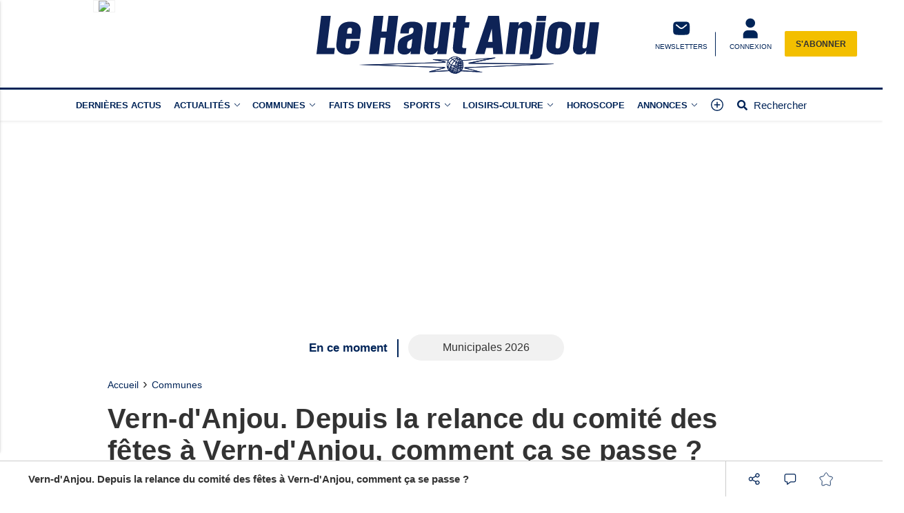

--- FILE ---
content_type: text/html; charset=UTF-8
request_url: https://www.hautanjou.fr/actualite-12536-vern-d-anjou-depuis-la-relance-du-comite-des-fetes-a-vern-d-anjou-comment-ca-se-passe
body_size: 19459
content:
<!doctype html>
<html lang="fr">

<head>
			<link rel="preconnect" href="https://cache.consentframework.com/" crossorigin>
		<link rel="preconnect" href="https://choices.consentframework.com/" crossorigin>
		<script type="text/javascript" src="https://cache.consentframework.com/js/pa/29704/c/7MnKY/stub"></script>
		<script type="text/javascript" src="https://choices.consentframework.com/js/pa/29704/c/7MnKY/cmp" async></script>
	
	<meta http-equiv="content-type" content="text/html; charset=utf-8">
	<meta name="viewport" content="width=device-width, initial-scale=1, shrink-to-fit=no">
	<link rel="preload" href="https://www.hautanjou.fr/fonts/roboto-regular.woff2" as="font" type="font/woff2" crossorigin="anonymous">
	<link rel="preload" href="https://www.hautanjou.fr/fonts/roboto-bold.woff2" as="font" type="font/woff2" crossorigin="anonymous">
	<link rel="preload" as="style" href="https://www.hautanjou.fr/min/custom.min.css?v=16166f3c">
	<link rel="preload" as="style" href="https://www.hautanjou.fr/min/resp.min.css?v=16166f3c">
	<link rel="stylesheet" href="https://www.hautanjou.fr/min/custom.min.css?v=16166f3c">
	<link rel="stylesheet" href="https://www.hautanjou.fr/min/resp.min.css?v=16166f3c">
	<title>Vern-d&#039;Anjou. Depuis la relance du comité des fêtes à Vern-d&#039;Anjou, comment ça se passe ?</title>
	<meta name="title" content="Vern-d&#039;Anjou. Depuis la relance du comité des fêtes à Vern-d&#039;Anjou, comment ça se passe ?" />
	<meta name="description" content="Le comité des fêtes de Vern-d&#039;Anjou a été relancé à la mi-avril.">
	<meta name="tdm-reservation" content="1">
	<meta name="tdm-policy" content="/tdm-policy.json">

	<link rel="icon" href="https://www.hautanjou.fr/favicon.ico" type="image/x-icon">
	<link rel="shortcut icon" href="https://www.hautanjou.fr/favicon.ico">
			<meta name="robots" content="index,follow,noarchive,max-snippet:-1,max-image-preview:large">
	
	
	


	
	<meta property="fb:pages" content="325889950936265" />
			<meta name="facebook-domain-verification" content="9qtp7r7w95uisg4w7vqe5s9aontcxe" />
		<meta property="og:title" content="Vern-d&#039;Anjou. Depuis la relance du comité des fêtes à Vern-d&#039;Anjou, comment ça se passe ?" />
	<meta property="og:url" content="https://www.hautanjou.fr/actualite-12536-vern-d-anjou-depuis-la-relance-du-comite-des-fetes-a-vern-d-anjou-comment-ca-se-passe" />
	<meta property="og:image" content="https://medias.hautanjou.fr/photos/1200/12536/?v=1719412637" />
	<meta property="og:image:width" content="1200" />
	<meta property="og:image:height" content="578" />
	<meta property="og:image:alt" content="Vern-d&#039;Anjou. Depuis la relance du comité des fêtes à Vern-d&#039;Anjou, comment ça se passe ?" />
	<meta property="og:description" content="Le comité des fêtes de Vern-d&#039;Anjou a été relancé à la mi-avril." />
	<meta property="og:site_name" content="hautanjou.fr" />
	<meta property="og:type" content="article" />

			<meta property="article:content_tier" content="free" />
		<meta property="article:opinion" content="false" />
		<meta property="article:published_time" content="2024-06-26T17:07:00+02:00">
			
	
	<meta name="twitter:site" content="hautanjou.fr" />
	<meta name="twitter:card" content="summary_large_image" />
	<meta name="twitter:creator" content="@hautanjou" />
	<meta name="twitter:url" content="https://www.hautanjou.fr/actualite-12536-vern-d-anjou-depuis-la-relance-du-comite-des-fetes-a-vern-d-anjou-comment-ca-se-passe" />
	<meta name="twitter:title" content="Vern-d&#039;Anjou. Depuis la relance du comité des fêtes à Vern-d&#039;Anjou, comment ça se passe ?" />
	<meta name="twitter:description" content="Le comité des fêtes de Vern-d&#039;Anjou a été relancé à la mi-avril." />
	<meta name="twitter:image" content="https://medias.hautanjou.fr/photos/1200/12536/?v=1719412637" />
			<meta name="theme-color" content="#002458">
	<link rel="canonical" href="https://www.hautanjou.fr/actualite-12536-vern-d-anjou-depuis-la-relance-du-comite-des-fetes-a-vern-d-anjou-comment-ca-se-passe" />

			<!-- Google Tag Manager -->
		<script>
			(function(w, d, s, l, i) {
				w[l] = w[l] || [];
				w[l].push({
					'gtm.start': new Date().getTime(),
					event: 'gtm.js'
				});
				var f = d.getElementsByTagName(s)[0],
					j = d.createElement(s),
					dl = l != 'dataLayer' ? '&l=' + l : '';
				j.async = true;
				j.src =
					'https://www.googletagmanager.com/gtm.js?id=' + i + dl;
				f.parentNode.insertBefore(j, f);
			})(window, document, 'script', 'dataLayer', 'GTM-N66ZSD4');
		</script>
		<!-- End Google Tag Manager -->
	
			<!-- Google tag (gtag.js) -->
		<script async src="https://www.googletagmanager.com/gtag/js?id=G-F7B1QKNN67"></script>
		<script>
			window.dataLayer = window.dataLayer || [];

			function gtag() {
				dataLayer.push(arguments);
			}
			gtag('js', new Date());

			gtag('config', 'G-F7B1QKNN67', {"user_log_status":"not connected","user_sub_status":"not subscribed","article_id":"12536","auteur":"0","date_publication":"2024-06-26 17:07:00","categories":[10]});
		</script>
		
	

			<style>
			.onesignal-customlink-subscribe.link {
				text-transform: none;
				font-weight: normal;
			}
		</style>
	

	<script type="application/ld+json">
		{
			"@context": "https://schema.org",
			"@type": "Organization",
			"url": "https://www.hautanjou.fr/",
			"logo": "https://www.hautanjou.fr/assets/images/logos/logo.svg?v=16166f3c"
		}
	</script>

	<script type="application/ld+json">
		{
			"@context": "https://schema.org",
			"@type": "WebSite",
			"url": "https://www.hautanjou.fr/",
			"potentialAction": {
				"@type": "SearchAction",
				"target": "https://www.hautanjou.fr/recherche/?search_value={search_term_string}",
				"query-input": "required name=search_term_string"
			}
		}
	</script>

	<script type="application/ld+json">
		{
			"@context": "https://schema.org",
			"@type": "LocalBusiness",
			"image": [
				"https://www.hautanjou.fr/assets/images/logos/logo.jpg"
			],
			"@id": "https://www.hautanjou.fr/",
			"name": "Le Haut Anjou",
			"address": {
				"@type": "PostalAddress",
				"streetAddress": "44, avenue du Maréchal Joffre",
				"addressLocality": "Château-Gontier",
				"addressRegion": "",
				"postalCode": "53200",
				"addressCountry": "FR"
			},
			"review": {
				"@type": "Review",
				"reviewRating": {
					"@type": "Rating",
					"ratingValue": "4",
					"bestRating": "5"
				},
				"author": {
					"@type": "Person",
					"name": "Hautanjou"
				}
			},
			"geo": {
				"@type": "GeoCoordinates",
				"latitude": "",
				"longitude": ""
			},
			"url": "https://medias.hautanjou.fr/",
			"telephone": "+33243072000"
		}
	</script>

	<script type="application/ld+json">
		{
			"@context": "https://schema.org",
			"@type": "BreadcrumbList",
			"itemListElement": [{
					"@type": "ListItem",
					"position": 1,
					"name": "Accueil",
					"item": "https://www.hautanjou.fr/"
				}
				, {
								"@type": "ListItem",
								"position": 2,
								"name": "Communes",
								"item": "https://www.hautanjou.fr/actualites-communes.html"
							}
				
			]
		}
	</script>

			<script type="application/ld+json">
			{
								"@context": "https://schema.org",
				"@type": "NewsArticle",
				"mainEntityOfPage": {
					"@type": "WebPage",
					"@id": "https://www.hautanjou.fr/actualite-12536-vern-d-anjou-depuis-la-relance-du-comite-des-fetes-a-vern-d-anjou-comment-ca-se-passe"				},
				"headline": "Vern-d'Anjou. Depuis la relance du comit\u00e9 des f\u00eates \u00e0 Vern-d'Anjou, comment \u00e7a se passe\u00a0?",
				"identifier": "https://www.hautanjou.fr/actualite-12536-vern-d-anjou-depuis-la-relance-du-comite-des-fetes-a-vern-d-anjou-comment-ca-se-passe",
				"name": "Vern-d'Anjou. Depuis la relance du comit\u00e9 des f\u00eates \u00e0 Vern-d'Anjou, comment \u00e7a se passe\u00a0?",
				"image": {
					"@type": "ImageObject",
					"url": "https://medias.hautanjou.fr/photos/1200/12536/?v=1719412637",
					"height": 578,
					"width": 1200
				},
				"keywords": [],
				
				"datePublished": "2024-06-26T17:07:00+02:00",
				"dateModified": "2024-06-26T17:07:00+02:00",	
				"inLanguage": "fr-FR",			

				"author": {
					"@type": "Person",
					"name": "Le Haut Anjou",
					"url": ""				},
				"isAccessibleForFree": true,
								"publisher": {
					"@type": "Organization",
					"@id": "https://www.hautanjou.fr/",
					"name": "Le Haut Anjou",
					"url": "https://www.hautanjou.fr/",
					"logo": {
						"@type": "ImageObject",
						"url": "https://www.hautanjou.fr/assets/images/logos/logo-square.jpg",
						"width": 512,
						"height": 512
					},
					"sameAs": ["https:\/\/www.facebook.com\/journalhautanjou","https:\/\/twitter.com\/hautanjou"]				},
									"articleSection": ["Communes"],
								
				"description": "Le comit\u00e9 des f\u00eates de Vern-d'Anjou a \u00e9t\u00e9 relanc\u00e9 \u00e0 la mi-avril."			}
		</script>
	
	<script>
		window.dataLayer = window.dataLayer || [];
		dataLayer.push({"user_log_status":"not connected","user_sub_status":"not subscribed","article_id":"12536","auteur":"0","date_publication":"2024-06-26 17:07:00","categories":[10]});
	</script>

	
	
	
	
</head>

<body class="sticky_bannerbottom ">
	<!-- Google Tag Manager (noscript) -->
	<noscript><iframe src="https://www.googletagmanager.com/ns.html?id=GTM-N66ZSD4" height="0" width="0" style="display:none;visibility:hidden"></iframe></noscript>
	<!-- End Google Tag Manager (noscript) -->

		<header class="header_container " id="header_container">
		<div class="main_header">
			<div class="ctn_ext">
				<button type="button" id="navbar-toggle" class="navbar-toggle mobile" data-target="#mySidenav" aria-label="Menu">
					<span class="in-block">
						<span class="icon-bar"></span>
						<span class="icon-bar"></span>
						<span class="icon-bar"></span>
					</span>
					<span class="label_tool">Menu</span>
				</button>
				<div class="journalbox ">
											<div class="journalbox_content">
							<a href="https://www.hautanjou.fr/kiosque/" class="in-block" title="Retrouvez le numéro du 16/01/2026 Le Haut Anjou">
																	<img src="https://archives.lamanchelibre.fr/publications/56/30095/158/thumb/source-1768518430-1.jpg" alt="Lisez votre journal Le Haut Anjou" />
															</a>
						</div>
									</div>

				<div class="logo">
					<a href="https://www.hautanjou.fr/"><img src="https://www.hautanjou.fr/assets/images/logos/logo.svg?v=16166f3c" height="100" alt="Le Haut Anjou premium" /></a>
				</div>
				<div class="right_header_ctn">
											<a href="/inscription-newsletter/" class="actions-btn txt-center">
							<svg style="width: 25px;height:25px;" xmlns="http://www.w3.org/2000/svg" viewBox="0 0 68.6 72.3"><path d="M9.2 16.4c-3.4 3.4-3.4 8.9-3.4 19.8s0 16.4 3.4 19.8c3.4 3.4 8.9 3.4 19.8 3.4h11.6c10.9 0 16.4 0 19.8-3.4 3.4-3.4 3.4-8.9 3.4-19.8s0-16.4-3.4-19.8C57 13 51.5 13 40.6 13H29c-10.9 0-16.4 0-19.8 3.4m44.6 6.8c.8.9.6 2.3-.3 3.1l-6.4 5.3c-2.6 2.1-4.7 3.9-6.5 5.1-1.9 1.2-3.8 2-5.9 2s-4-.8-5.9-2c-1.8-1.2-3.9-2.9-6.5-5.1l-6.4-5.3c-.9-.8-1-2.1-.3-3.1s2.1-1 3.1-.3l6.3 5.2c2.7 2.3 4.6 3.8 6.2 4.8 1.5 1 2.6 1.3 3.6 1.3s2-.3 3.6-1.3 3.5-2.6 6.2-4.8l6.3-5.2c.9-.8 2.3-.6 3.1.3" fill="#fff" fill-rule="evenodd"></path></svg>							<span class="txt-btn txt-uppercase">NEWSLETTERS</span>
						</a>
					
					<a class="navbar-toggle actions-btn login-btn txt-center" aria-label="Menu" href="https://www.hautanjou.fr/connexion/?redirect-uri=https://www.hautanjou.fr/actualite-12536-vern-d-anjou-depuis-la-relance-du-comite-des-fetes-a-vern-d-anjou-comment-ca-se-passe">
						<svg style='width: 25px;height:25px;' xmlns="http://www.w3.org/2000/svg" viewBox="0 0 68.6 72.3">
							<path d="M34.8 1.7a16.2 16.2 0 1 0-.8 32.4h.8a16.2 16.2 0 1 0 .8-32.4h-.8m-9.3 41.7c-9 0-16.2 7.3-16.2 16.2v11.6h51V59.6c0-9-7.3-16.2-16.2-16.2H25.5Z" fill="#fff" />
						</svg>
						<span class="txt-btn txt-uppercase">CONNEXION</span>
					</a>

											<div class="abobox">
							<a href="https://www.hautanjou.fr/abonnement/">S'abonner</a>
						</div>
									</div>
			</div>
		</div>
		<div id="header_nav">
			<div class="tool_header" id="tool_header">
				<nav class="ctn_ext main_nav" aria-label="Main">
					<div class="main_tool">
						<ul class="menu">
																						<li class="menu-dernieres-actus " >
																			<a  href="/actualites-actualites.html"  >Dernières actus</a>
																										</li>
															<li class="menu-actualites " >
																			<a class="lk_part" href="https://www.hautanjou.fr/actualites-actualites.html"  >Actualités</a>
																												<button class="dropd_btn " data-tab="menu-actualites" aria-expanded="false" id="parent_actualites" aria-controls="menu-actualites" aria-label="Actualit&eacute;s menu">
																						<svg width="12" height="12" viewBox="0 0 24 24">
												<path  d="M15.083 12l-6.85-6.678a.76.76 0 0 1 0-1.095.809.809 0 0 1 1.123 0l7.411 7.226a.76.76 0 0 1 0 1.094l-7.411 7.226a.809.809 0 0 1-1.123 0 .76.76 0 0 1 0-1.095L15.083 12z"></path>
											</svg>
										</button>
																	</li>
															<li class="menu-communes " >
																												<button class="dropd_btn " data-tab="menu-communes" aria-expanded="false" id="parent_communes" aria-controls="menu-communes" aria-label="Communes menu">
																							<span >Communes</span>
																						<svg width="12" height="12" viewBox="0 0 24 24">
												<path  d="M15.083 12l-6.85-6.678a.76.76 0 0 1 0-1.095.809.809 0 0 1 1.123 0l7.411 7.226a.76.76 0 0 1 0 1.094l-7.411 7.226a.809.809 0 0 1-1.123 0 .76.76 0 0 1 0-1.095L15.083 12z"></path>
											</svg>
										</button>
																	</li>
															<li class="menu-faits-divers " >
																			<a  href="https://www.hautanjou.fr/actualites-faits-divers.html"  >Faits divers</a>
																										</li>
															<li class="menu-sports " >
																			<a class="lk_part" href="https://www.hautanjou.fr/actualites-sports.html"  >Sports</a>
																												<button class="dropd_btn " data-tab="menu-sports" aria-expanded="false" id="parent_sports" aria-controls="menu-sports" aria-label="Sports menu">
																						<svg width="12" height="12" viewBox="0 0 24 24">
												<path  d="M15.083 12l-6.85-6.678a.76.76 0 0 1 0-1.095.809.809 0 0 1 1.123 0l7.411 7.226a.76.76 0 0 1 0 1.094l-7.411 7.226a.809.809 0 0 1-1.123 0 .76.76 0 0 1 0-1.095L15.083 12z"></path>
											</svg>
										</button>
																	</li>
															<li class="menu-loisirs-culture " >
																			<a class="lk_part" href="https://www.hautanjou.fr/actualites-loisirs-culture.html"  >Loisirs-Culture</a>
																												<button class="dropd_btn " data-tab="menu-loisirs-culture" aria-expanded="false" id="parent_loisirs-culture" aria-controls="menu-loisirs-culture" aria-label="Loisirs-Culture menu">
																						<svg width="12" height="12" viewBox="0 0 24 24">
												<path  d="M15.083 12l-6.85-6.678a.76.76 0 0 1 0-1.095.809.809 0 0 1 1.123 0l7.411 7.226a.76.76 0 0 1 0 1.094l-7.411 7.226a.809.809 0 0 1-1.123 0 .76.76 0 0 1 0-1.095L15.083 12z"></path>
											</svg>
										</button>
																	</li>
															<li class="menu-horoscope " >
																			<a  href="https://www.hautanjou.fr/actualites-horoscope.html"  >Horoscope</a>
																										</li>
															<li class="menu-annonces " >
																												<button class="dropd_btn " data-tab="menu-annonces" aria-expanded="false" id="parent_annonces" aria-controls="menu-annonces" aria-label="Annonces menu">
																							<span >Annonces</span>
																						<svg width="12" height="12" viewBox="0 0 24 24">
												<path  d="M15.083 12l-6.85-6.678a.76.76 0 0 1 0-1.095.809.809 0 0 1 1.123 0l7.411 7.226a.76.76 0 0 1 0 1.094l-7.411 7.226a.809.809 0 0 1-1.123 0 .76.76 0 0 1 0-1.095L15.083 12z"></path>
											</svg>
										</button>
																	</li>
														<li>
								<button class="navbar-toggle" aria-label="Menu" data-target="#mySidenav">
									<svg xmlns="http://www.w3.org/2000/svg" viewBox="0 0 24 24" style="width: 22px;height: 22px;margin-top: -3px;">
										<path d="M12.75 11.25h3.38a.75.75 0 0 1 0 1.5h-3.38v3.38a.75.75 0 0 1-1.5 0v-3.38H7.87a.75.75 0 1 1 0-1.5h3.38V7.87a.75.75 0 1 1 1.5 0v3.38zM12 21.84a9.84 9.84 0 1 1 0-19.68 9.84 9.84 0 0 1 0 19.68zm0-1.5a8.34 8.34 0 1 0 0-16.68 8.34 8.34 0 0 0 0 16.68z"></path>
									</svg>
								</button>
							</li>
							<li>
								<a href="https://www.hautanjou.fr/recherche/" class="search-toggle ">
									<div class="in-block">
										<svg style="width: 15px;margin-top: -5px;" xmlns="http://www.w3.org/2000/svg" viewBox="0 0 512 512">
											<path d="M505 442.7L405.3 343c-4.5-4.5-10.6-7-17-7H372c27.6-35.3 44-79.7 44-128C416 93.1 322.9 0 208 0S0 93.1 0 208s93.1 208 208 208c48.3 0 92.7-16.4 128-44v16.3c0 6.4 2.5 12.5 7 17l99.7 99.7c9.4 9.4 24.6 9.4 33.9 0l28.3-28.3c9.4-9.4 9.4-24.6.1-34zM208 336c-70.7 0-128-57.2-128-128 0-70.7 57.2-128 128-128 70.7 0 128 57.2 128 128 0 70.7-57.2 128-128 128z"></path>
										</svg>
									</div>
									<div class="label_tool">Rechercher</div>
								</a>
							</li>
						</ul>
					</div>
				</nav>
										<nav class="dropd_subnav dropd_content subnav  actualites" id="menu-actualites" aria-labelledby="parent_actualites">
							<div class="ctn_ext">
								<button class="subnav_btn subnav_btn_rwd disp-none">
									<svg aria-hidden="true" viewBox="0 0 100 100">
										<path d="M 10,50 L 60,100 L 70,90 L 30,50  L 70,10 L 60,0 Z"></path>
									</svg>
								</button>
								<div class="subnav_expandable">
									<ul>
																					<li ><a href="https://www.hautanjou.fr/actualites-commerce.html"  >Commerce</a></li>
																					<li ><a href="https://www.hautanjou.fr/actualites-education.html"  >Éducation</a></li>
																					<li ><a href="https://www.hautanjou.fr/actualites-economie.html"  >Économie</a></li>
																					<li ><a href="https://www.hautanjou.fr/actualites-politique.html"  >Politique</a></li>
																					<li ><a href="https://www.hautanjou.fr/actualites-sante.html"  >Santé</a></li>
																					<li ><a href="https://www.hautanjou.fr/actualites-agriculture.html"  >Agriculture</a></li>
																					<li ><a href="https://www.hautanjou.fr/actualites-patrimoine.html"  >Patrimoine</a></li>
																					<li ><a href="https://www.hautanjou.fr/actualites-environnement.html"  >Environnement</a></li>
																					<li ><a href="https://www.hautanjou.fr/actualites-france-monde.html"  >France-Monde</a></li>
																			</ul>
								</div>
								<button class="subnav_btn subnav_btn_fwd disp-none">
									<svg aria-hidden="true" viewBox="0 0 100 100">
										<path d="M 10,50 L 60,100 L 70,90 L 30,50  L 70,10 L 60,0 Z" transform="translate(100, 100) rotate(180)"></path>
									</svg>
								</button>
							</div>
						</nav>
										<nav class="dropd_subnav dropd_content subnav  communes" id="menu-communes" aria-labelledby="parent_communes">
							<div class="ctn_ext">
								<button class="subnav_btn subnav_btn_rwd disp-none">
									<svg aria-hidden="true" viewBox="0 0 100 100">
										<path d="M 10,50 L 60,100 L 70,90 L 30,50  L 70,10 L 60,0 Z"></path>
									</svg>
								</button>
								<div class="subnav_expandable">
									<ul>
																					<li ><a href="/communes.html"  >Toutes les communes</a></li>
																					<li ><a href="https://www.hautanjou.fr/actualites-chateau-gontier.html"  >Château-Gontier</a></li>
																					<li ><a href="https://www.hautanjou.fr/actualites-pouance.html"  >Pouancé</a></li>
																					<li ><a href="https://www.hautanjou.fr/actualites-le-lion-d-angers.html"  >Le Lion-d'Angers</a></li>
																					<li ><a href="https://www.hautanjou.fr/actualites-segre.html"  >Segré</a></li>
																					<li ><a href="https://www.hautanjou.fr/actualites-meslay-du-maine.html"  >Meslay-du-Maine</a></li>
																					<li ><a href="https://www.hautanjou.fr/actualites-craon.html"  >Craon</a></li>
																					<li ><a href="https://www.hautanjou.fr/actualites-cande.html"  >Candé</a></li>
																			</ul>
								</div>
								<button class="subnav_btn subnav_btn_fwd disp-none">
									<svg aria-hidden="true" viewBox="0 0 100 100">
										<path d="M 10,50 L 60,100 L 70,90 L 30,50  L 70,10 L 60,0 Z" transform="translate(100, 100) rotate(180)"></path>
									</svg>
								</button>
							</div>
						</nav>
										<nav class="dropd_subnav dropd_content subnav  sports" id="menu-sports" aria-labelledby="parent_sports">
							<div class="ctn_ext">
								<button class="subnav_btn subnav_btn_rwd disp-none">
									<svg aria-hidden="true" viewBox="0 0 100 100">
										<path d="M 10,50 L 60,100 L 70,90 L 30,50  L 70,10 L 60,0 Z"></path>
									</svg>
								</button>
								<div class="subnav_expandable">
									<ul>
																					<li ><a href="https://www.hautanjou.fr/actualites-football.html"  > Football</a></li>
																					<li ><a href="https://www.hautanjou.fr/actualites-handball.html"  >Handball</a></li>
																					<li ><a href="https://www.hautanjou.fr/actualites-basket.html"  >Basket</a></li>
																					<li ><a href="https://www.hautanjou.fr/actualites-athletisme.html"  >Athlétisme</a></li>
																					<li ><a href="https://www.hautanjou.fr/actualites-volley-ball.html"  >Volley-Ball</a></li>
																			</ul>
								</div>
								<button class="subnav_btn subnav_btn_fwd disp-none">
									<svg aria-hidden="true" viewBox="0 0 100 100">
										<path d="M 10,50 L 60,100 L 70,90 L 30,50  L 70,10 L 60,0 Z" transform="translate(100, 100) rotate(180)"></path>
									</svg>
								</button>
							</div>
						</nav>
										<nav class="dropd_subnav dropd_content subnav  loisirs-culture" id="menu-loisirs-culture" aria-labelledby="parent_loisirs-culture">
							<div class="ctn_ext">
								<button class="subnav_btn subnav_btn_rwd disp-none">
									<svg aria-hidden="true" viewBox="0 0 100 100">
										<path d="M 10,50 L 60,100 L 70,90 L 30,50  L 70,10 L 60,0 Z"></path>
									</svg>
								</button>
								<div class="subnav_expandable">
									<ul>
																					<li ><a href="https://www.hautanjou.fr/actualites-les-sorties-de-la-semaine.html"  >Les sorties de  la semaine</a></li>
																			</ul>
								</div>
								<button class="subnav_btn subnav_btn_fwd disp-none">
									<svg aria-hidden="true" viewBox="0 0 100 100">
										<path d="M 10,50 L 60,100 L 70,90 L 30,50  L 70,10 L 60,0 Z" transform="translate(100, 100) rotate(180)"></path>
									</svg>
								</button>
							</div>
						</nav>
										<nav class="dropd_subnav dropd_content subnav  annonces" id="menu-annonces" aria-labelledby="parent_annonces">
							<div class="ctn_ext">
								<button class="subnav_btn subnav_btn_rwd disp-none">
									<svg aria-hidden="true" viewBox="0 0 100 100">
										<path d="M 10,50 L 60,100 L 70,90 L 30,50  L 70,10 L 60,0 Z"></path>
									</svg>
								</button>
								<div class="subnav_expandable">
									<ul>
																					<li ><a href="https://annonces-legales.hautanjou.fr/"  target="_blank" >Annonces légales</a></li>
																					<li ><a href="/page-a-venir/"  target="_blank" >Marchés publics</a></li>
																					<li ><a href="https://annonces.hautanjou.fr/"  target="_blank" >Petites annonces</a></li>
																			</ul>
								</div>
								<button class="subnav_btn subnav_btn_fwd disp-none">
									<svg aria-hidden="true" viewBox="0 0 100 100">
										<path d="M 10,50 L 60,100 L 70,90 L 30,50  L 70,10 L 60,0 Z" transform="translate(100, 100) rotate(180)"></path>
									</svg>
								</button>
							</div>
						</nav>
							</div>
			<nav id="mySidenav" class="sidenav sidenav-left" aria-label="Left Menu">
				<div class="container_sidenav" style="height: 100%;">
					<div id="sidenav_header">
						<div>MENU</div>
						<button class="btn_header closebtn in-block navbar-close" aria-label="Fermer le menu" style="background: transparent;height: 45px;vertical-align:top;">
							<svg style="color: white;width: 10px;margin-top: -2px;" xmlns="http://www.w3.org/2000/svg" viewBox="0 0 352 512" fill="#fff">
								<path d="M243 256l100-100c12-12 12-32 0-44l-22-22c-12-12-32-12-44 0L176 189 76 89c-12-12-32-12-44 0L9 111c-12 12-12 32 0 44L109 256 9 356c-12 12-12 32 0 44l22 22c12 12 32 12 44 0L176 323l100 100c12 12 32 12 44 0l22-22c12-12 12-32 0-44L243 256z" />
							</svg>
						</button>
					</div>
					<div class="sidenav_actions">
						
													<a class="left_link ll_connecte" href="https://www.hautanjou.fr/kiosque/" title="Lisez le journal Le Haut Anjou">Consulter le journal</a>
																																		<a class="left_link ll_abonnement" href="https://www.hautanjou.fr/abonnement/">Découvrez nos offres</a>
							
							<a class="left_link ll_rechercher" href="https://www.hautanjou.fr/recherche/">Rechercher</a>
					</div>
					<ul class="sidenav_menu">
						<li class="menu-cat">
							<div class="menu-label">
								<a href="https://www.hautanjou.fr/">
									<svg xmlns="http://www.w3.org/2000/svg" viewBox="0 0 100 100" style="margin-top: -5px">
										<path d="M97 47L53 7c-2-2-5-2-7 0L4 47c-2 1-2 4-1 5 1 2 3 3 5 3h7v39c0 2 1 3 3 3h24c2 0 3-1 3-3V71h14v24c0 2 1 3 3 3H84c2 0 3-1 3-3V55h7c2 0 4-1 5-3C99 50 98 48 97 47z" />
									</svg>
									A la Une
								</a>
							</div>
						</li>


													<li class="expander-go menu-cat ">
								<div class="menu-label" >
																			<a href="/actualites-actualites.html"  >Dernières actus</a>
																	</div>
															</li>
													<li class="expander-go menu-cat expendable">
								<div class="menu-label" >
																			<span class="parent background" >Actualités</span>
										<span class="expander"></span>
																	</div>
																	<ul class="menu-list">
																					<li ><a href="https://www.hautanjou.fr/actualites-commerce.html"  >Commerce</a></li>
																					<li ><a href="https://www.hautanjou.fr/actualites-education.html"  >Éducation</a></li>
																					<li ><a href="https://www.hautanjou.fr/actualites-economie.html"  >Économie</a></li>
																					<li ><a href="https://www.hautanjou.fr/actualites-politique.html"  >Politique</a></li>
																					<li ><a href="https://www.hautanjou.fr/actualites-sante.html"  >Santé</a></li>
																					<li ><a href="https://www.hautanjou.fr/actualites-agriculture.html"  >Agriculture</a></li>
																					<li ><a href="https://www.hautanjou.fr/actualites-patrimoine.html"  >Patrimoine</a></li>
																					<li ><a href="https://www.hautanjou.fr/actualites-environnement.html"  >Environnement</a></li>
																					<li ><a href="https://www.hautanjou.fr/actualites-france-monde.html"  >France-Monde</a></li>
																													</ul>
															</li>
													<li class="expander-go menu-cat expendable">
								<div class="menu-label" >
																			<span class="parent background" >Communes</span>
										<span class="expander"></span>
																	</div>
																	<ul class="menu-list">
																					<li ><a href="/communes.html"  >Toutes les communes</a></li>
																					<li ><a href="https://www.hautanjou.fr/actualites-chateau-gontier.html"  >Château-Gontier</a></li>
																					<li ><a href="https://www.hautanjou.fr/actualites-pouance.html"  >Pouancé</a></li>
																					<li ><a href="https://www.hautanjou.fr/actualites-le-lion-d-angers.html"  >Le Lion-d'Angers</a></li>
																					<li ><a href="https://www.hautanjou.fr/actualites-segre.html"  >Segré</a></li>
																					<li ><a href="https://www.hautanjou.fr/actualites-meslay-du-maine.html"  >Meslay-du-Maine</a></li>
																					<li ><a href="https://www.hautanjou.fr/actualites-craon.html"  >Craon</a></li>
																					<li ><a href="https://www.hautanjou.fr/actualites-cande.html"  >Candé</a></li>
																													</ul>
															</li>
													<li class="expander-go menu-cat ">
								<div class="menu-label" >
																			<a href="https://www.hautanjou.fr/actualites-faits-divers.html"  >Faits divers</a>
																	</div>
															</li>
													<li class="expander-go menu-cat expendable">
								<div class="menu-label" >
																			<span class="parent background" >Sports</span>
										<span class="expander"></span>
																	</div>
																	<ul class="menu-list">
																					<li ><a href="https://www.hautanjou.fr/actualites-football.html"  > Football</a></li>
																					<li ><a href="https://www.hautanjou.fr/actualites-handball.html"  >Handball</a></li>
																					<li ><a href="https://www.hautanjou.fr/actualites-basket.html"  >Basket</a></li>
																					<li ><a href="https://www.hautanjou.fr/actualites-athletisme.html"  >Athlétisme</a></li>
																					<li ><a href="https://www.hautanjou.fr/actualites-volley-ball.html"  >Volley-Ball</a></li>
																													</ul>
															</li>
													<li class="expander-go menu-cat expendable">
								<div class="menu-label" >
																			<span class="parent background" >Loisirs-Culture</span>
										<span class="expander"></span>
																	</div>
																	<ul class="menu-list">
																					<li ><a href="https://www.hautanjou.fr/actualites-les-sorties-de-la-semaine.html"  >Les sorties de  la semaine</a></li>
																													</ul>
															</li>
													<li class="expander-go menu-cat ">
								<div class="menu-label" >
																			<a href="https://www.hautanjou.fr/actualites-horoscope.html"  >Horoscope</a>
																	</div>
															</li>
													<li class="expander-go menu-cat expendable">
								<div class="menu-label" >
																			<span class="parent background" >Annonces</span>
										<span class="expander"></span>
																	</div>
																	<ul class="menu-list">
																					<li ><a href="https://annonces-legales.hautanjou.fr/"  target="_blank" >Annonces légales</a></li>
																					<li ><a href="/page-a-venir/"  target="_blank" >Marchés publics</a></li>
																					<li ><a href="https://annonces.hautanjou.fr/"  target="_blank" >Petites annonces</a></li>
																													</ul>
															</li>
											</ul>
				</div>
			</nav>

			
							<div class="tool_info" id="tool_info">
					<div><p>Découvrez Le Haut Anjou en illimité pour 1€ seulement <a href="https://www.hautanjou.fr/abonnement/">Découvrir les offres</a></p></div>
				</div>
			
		</div>
	</header>


		<div id="marketing" class="wrapper">
	<div class="class_pub dfp_hp_habillage crea_desk" data-look="DESK_TOP" data-id="DESK_TOP"><div class='slot-crea' data-id='DESK_TOP'></div></div><div class="class_pub mega_ban crea_mob" data-look="MOB_TOP" data-id="MOB_TOP"><div class='slot-crea' data-id='MOB_TOP'></div></div>		</div>
	
			<div id='en_ce_moment'>
			<div>
				<span>En ce moment</span>
				<div class="ecm_container">
					<div class="ecm_items">
						<ul>
							<li><a href="https://www.hautanjou.fr/tag/municipales-2026/">Municipales 2026</a></li>						</ul>
					</div>
				</div>
			</div>
		</div>
	
<link href="https://www.hautanjou.fr/min/plyr.min.css?v=16166f3c" rel="stylesheet">


	<!-- CREA INARTICLE -->
	<div id="inarticle" style='visibility: hidden;position: absolute;height: 0;width: 0;'></div>

<main class="container page">
	
		<article class="row mt25 mb25" id="ctn_article">
			<div class="col-sm-12">
				<nav class="filariane">
					<div><a href="https://www.hautanjou.fr/">Accueil</a></div>
													<div>
									<a href="https://www.hautanjou.fr/actualites-communes.html">
										Communes									</a>
								</div>
									</nav>
				<h1 class="article_maintitle ">
					Vern-d'Anjou. Depuis la relance du comité des fêtes à Vern-d'Anjou, comment ça se passe ?				</h1>
				<p>
											<span >
							Communes.
						</span>
					
					Le comité des fêtes de Vern-d'Anjou a été relancé à la mi-avril.				</p>
				<div class="article_date_pub">
					<span>Publié le
						26/06/2024 à 17h07					</span>

				</div>
									<figure>
						<picture>
							<source media="(max-width: 586px)" srcset="https://medias.hautanjou.fr/photos/586/12536/?v=1719412637" />
							<img class="media illustration"
								src="https://medias.hautanjou.fr/photos/1200/12536/?v=1719412637"
								width="1200"
								height="578"
								loading="eager"
								fetchpriority="high"
								alt="Vern-d&#039;Anjou. Depuis la relance du comité des fêtes à Vern-d&#039;Anjou, comment ça se passe ?" />
						</picture>
													<figcaption>Valérie Gicquel, nouvelle présidente du comité des fêtes. - Dominique BOUMIER</figcaption>
											</figure>
				
			</div>

							<div class="class_pub ban_middle crea_desk" data-look="DESK_MIDDLE1" data-id="DESK_MIDDLE"><div class='slot-crea' data-id='DESK_MIDDLE'></div></div>				<div class="class_pub ban_middle crea_mob" data-look="MOB_AUTRES1" data-id="MOB_AUTRES"><div class='slot-crea' data-id='MOB_AUTRES'></div></div>			
			<div class="main_col post_content">
				<div id="texte_article">
											<div class="article_txt div_corps_texte text">
							<p melodystyle="texte">Grâce à la volonté de plusieurs personnes, le comité des fêtes de Vern-d'Anjou reprend vie peu à peu, depuis la mi-avril. La prise en main n'est pas si simple ; la structure est restée longtemps à l'abandon. Pour la présidente, Valérie Gicquel, et son bureau, l'essentiel est d'avancer et de redynamiser le calendrier des fêtes.</p>
<h2 melodystyle="intertitre"><b>Vous en êtes où dans la restructuration ?</b></h2>
<p melodystyle="texte">Nous mettons les statuts à jour, les anciens écrits étaient complètement obsolètes. Une fois la rédaction réalisée, nous les déposerons en préfecture. Côté matériel, nous avons terminé nos vérifications ; elles sont sources de beaucoup de questionnements, parce qu'on est loin de l'inventaire d'il y a quelques années. Ce qui reste est dans un état très moyen : des friteuses non adaptées, un barnum hors service, un autre au rangement douteux, une remorque inutilisable, celle prétendue neuve introuvable.</p>
<h2 melodystyle="intertitre"><b>Comment se porte la trésorerie ?</b></h2>
<p melodystyle="texte">Tant que nos statuts ne seront pas déposés, nous aurons difficilement accès aux comptes. Mais le bureau ne souhaite pas laisser planer le flou, tant sur le matériel que sur les rumeurs d'une utilisation douteuse de l'argent par le passé. Nous sommes déterminés, encouragés en cela par la mairie, à repartir sur de bonnes bases.</p>
<h2 melodystyle="intertitre"><b>Avez-vous des projets ?</b></h2>
<p melodystyle="texte">Nous comptons nous investir dans la fête du 14-Juillet afin de permettre aux habitants de se retrouver autour de l'étang. Nous installerons une buvette pour créer un espace de convivialité avant et pendant le feu d'artifice. Il s'agira aussi de se faire connaître pour attirer des bénévoles et des idées de festivités. Dans cette optique, nous avons participé au forum des associations, le 22 juin, avec un certain succès. L'idée est bien de permettre au plus grand nombre de se retrouver autour d'événements joyeux, de faire la fête en quelque sorte.</p> <p style="font-weight:bold;color:#002458;"></p>						</div>

						
											<form id="articleFormNL" action="/inscription-newsletter/" class="mt-4 mb-4">
	<h3>Newsletter</h3>
	Restez informé ! Recevez des alertes pour être au courant de toutes les dernières actualités.
	<div class="inputBtn">
		<input type="email" name="right_input_nl" id="right_input_nl" class="form-control" placeholder="Votre adresse mail">
		<button type="submit" class="btn-valid" aria-label="S'inscrire la newsletter">
			<svg width="21" height="17" viewBox="0 0 21 17" fill="none" xmlns="http://www.w3.org/2000/svg">
				<path d="M4.86668 0.365234L7.88871 3.63336L5.75524 7.83008L10.2538 7.02355L12.3013 11.9664L20.9999 0.560797L4.86668 0.365234ZM4.31346 7.44027L5.15083 6.75317L4.06999 7.09508L3.95711 6.93758L4.40533 6.5038L3.82061 6.73939C1.58477 7.60761 -0.000729445 9.77126 -0.000729445 12.3077C-0.00154111 13.1181 0.163639 13.9201 0.484629 14.6642C0.805618 15.4083 1.27561 16.0788 1.86565 16.6343C1.35543 15.7398 1.08781 14.7274 1.0893 13.6976C1.0893 11.1927 2.67546 8.96014 4.86602 8.08208L5.14361 7.4127L4.48736 7.69948L4.30296 7.45011L4.31346 7.44027ZM8.13152 5.71761L9.52999 3.25011L17.7535 1.32598L8.13152 5.71761Z" fill="white" />
			</svg>
		</button>
	</div>
</form>
											<div class="class_pub  crea_mob" data-look="MOB_AUTRES2" data-id="MOB_AUTRES"><div class='slot-crea' data-id='MOB_AUTRES'></div></div>					
					<section class="row" style="position:relative;margin-top: 18px;">
	<input type="hidden" id="articleId" value="12536">
	<div id="comments-bloc-2" class="col-sm-12">
		<div>
			<div>
				<div class="comment-title">
					Réagir à cet article </div>
									<div class="no-connect-comment">
						<svg xmlns="http://www.w3.org/2000/svg" width="30.857" height="24" viewBox="0 0 30.857 24">
							<path id="FontAwsome_comments_" data-name="FontAwsome (comments)" d="M22.286,40.571C22.286,35.836,17.3,32,11.143,32S0,35.836,0,40.571A7.268,7.268,0,0,0,2.036,45.5,12.058,12.058,0,0,1,.118,48.42a.426.426,0,0,0-.08.466.42.42,0,0,0,.391.257A9.433,9.433,0,0,0,5.18,47.8a13.631,13.631,0,0,0,5.963,1.339C17.3,49.143,22.286,45.307,22.286,40.571Zm6.536,11.786a7.258,7.258,0,0,0,2.036-4.929c0-3.584-2.866-6.654-6.927-7.934A7.961,7.961,0,0,1,24,40.571c0,5.673-5.77,10.286-12.857,10.286a16.061,16.061,0,0,1-1.7-.1C11.132,53.836,15.1,56,19.714,56a13.557,13.557,0,0,0,5.962-1.339A9.433,9.433,0,0,0,30.429,56a.422.422,0,0,0,.391-.257.429.429,0,0,0-.08-.466A11.93,11.93,0,0,1,28.821,52.357Z" transform="translate(0 -32)" fill="#fff" />
						</svg>
						<p>
							L'espace des commentaires est ouvert aux inscrits.<br>
							<a href="https://www.hautanjou.fr/connexion/?redirect-uri=https://www.hautanjou.fr/actualite-12536-vern-d-anjou-depuis-la-relance-du-comite-des-fetes-a-vern-d-anjou-comment-ca-se-passe">Connectez-vous</a> ou <a href="https://www.hautanjou.fr/connexion/?redirect-uri=https://www.hautanjou.fr/actualite-12536-vern-d-anjou-depuis-la-relance-du-comite-des-fetes-a-vern-d-anjou-comment-ca-se-passe">créez un compte</a> pour pouvoir commenter cet article.
						</p>
					</div>
				
				<div class="mt25 comments-ctn-2" id="pending-comments">
									</div>


							</div>
		</div>
	</div>
</section>
					
				</div>

													
				
									<div id="taboola-below-article-thumbnails"></div>
					<script type="text/javascript">
						window._taboola = window._taboola || [];
						_taboola.push({
							mode: 'alternating-thumbnails-a',
							container: 'taboola-below-article-thumbnails',
							placement: 'Below Article Thumbnails',
							target_type: 'mix'
						});
					</script>
				
			</div>

			<div class="right_col">
	
		<div class="right_ctn block_flash classique">
			<div class="head">
									<span>En direct</span>
											<div>
							<select id="flash_rub" aria-label="Rubrique En direct">
																		<option value="cat_1">Actualités</option>
																		<option value="cat_21">Faits Divers</option>
																		<option value="cat_22">Sport</option>
															</select>
						</div>
												</div>
			<ul id="flash_news">
									<li>
						<div class="time">14h00</div>
						<a href="https://www.hautanjou.fr/actualite-20528-haut-anjou-il-recueille-la-memoire-des-habitants-pour-creer-une-exposition-decouvrez-comment-participer" class="lock-p" title="Haut-Anjou. Il recueille la mémoire des habitants pour créer une exposition : découvrez comment participer">
							Haut-Anjou. Il recueille la mémoire des habitants pour créer une exposition : découvrez comment participer						</a>
					</li>
									<li>
						<div class="time">10h39</div>
						<a href="https://www.hautanjou.fr/actualite-20529-municipales-2026-une-nouvelle-liste-qui-souhaite-lancer-et-concretiser-des-projets-utiles-et-durables-se-devoile-a-cande" class="" title="Municipales 2026. Une nouvelle liste qui souhaite &quot;lancer et concrétiser des projets utiles et durables&quot; se dévoile à Candé">
							Municipales 2026. Une nouvelle liste qui souhaite "lancer et concrétiser des projets utiles et durables" se dévoile à Candé						</a>
					</li>
									<li>
						<div class="time">10h08</div>
						<a href="https://www.hautanjou.fr/actualite-20523-tir-a-l-arc-a-chateau-gontier-une-competition-interclubs-reussie-pour-les-archers-locaux" class="lock-p" title="Tir à l&#039;arc à Château-Gontier. Une compétition interclubs réussie pour les archers locaux">
							Tir à l'arc à Château-Gontier. Une compétition interclubs réussie pour les archers locaux						</a>
					</li>
									<li>
						<div class="time">09h35</div>
						<a href="https://www.hautanjou.fr/actualite-20514-sud-mayenne-cinemas-moins-de-spectateurs-en-2025-mais-quelques-succes-en-fin-d-annee" class="lock-p" title="Sud-Mayenne. Cinémas : moins de spectateurs en 2025, mais quelques succès en fin d&#039;année">
							Sud-Mayenne. Cinémas : moins de spectateurs en 2025, mais quelques succès en fin d'année						</a>
					</li>
									<li>
						<div class="time">09h21</div>
						<a href="https://www.hautanjou.fr/actualite-20522-pays-de-renaze-le-maire-de-cette-commune-eleve-chevalier-de-l-ordre-national-du-merite" class="lock-p" title="Pays de Renazé. Le maire de cette commune élevé Chevalier de l&#039;Ordre national du mérite">
							Pays de Renazé. Le maire de cette commune élevé Chevalier de l'Ordre national du mérite						</a>
					</li>
									<li>
						<div class="time">00h25</div>
						<a href="https://www.hautanjou.fr/actualite-20521-en-mayenne-un-incendie-se-declare-dans-une-cuisine-en-pleine-nuit-une-femme-de-86-ans-evacuee-apres-une-exposition-aux-fumees" class="" title="En Mayenne. Un incendie se déclare dans une cuisine en pleine nuit, une femme de 86 ans évacuée après une exposition aux fumées">
							En Mayenne. Un incendie se déclare dans une cuisine en pleine nuit, une femme de 86 ans évacuée après une exposition aux fumées						</a>
					</li>
									<li>
						<div class="time">20/01</div>
						<a href="https://www.hautanjou.fr/actualite-20520-quinze-ans-apres-la-mort-de-jean-francois-mourin-l-emission-de-julien-courbet-relance-l-enquete-ce-soir-sur-m6" class="" title="Quinze ans après la mort de Jean-François Mourin, l&#039;émission de Julien Courbet relance l&#039;enquête ce soir sur M6">
							Quinze ans après la mort de Jean-François Mourin, l'émission de Julien Courbet relance l'enquête ce soir sur M6						</a>
					</li>
									<li>
						<div class="time">20/01</div>
						<a href="https://www.hautanjou.fr/actualite-20518-la-ville-la-plus-jeune-des-pays-de-la-loire-se-cache-dans-le-sud-mayenne" class="" title="La ville la plus jeune des Pays de la Loire se cache dans le Sud-Mayenne">
							La ville la plus jeune des Pays de la Loire se cache dans le Sud-Mayenne						</a>
					</li>
									<li>
						<div class="time">20/01</div>
						<a href="https://www.hautanjou.fr/actualite-20519-renaze-et-craon-hopital-hebergements-temporaires-medecin-salarie-les-projets-pour-2026" class="lock-p" title="Renazé et Craon. Hôpital : hébergements temporaires, médecin salarié… Les projets pour 2026">
							Renazé et Craon. Hôpital : hébergements temporaires, médecin salarié… Les projets pour 2026						</a>
					</li>
									<li>
						<div class="time">20/01</div>
						<a href="https://www.hautanjou.fr/actualite-20517-cuille-le-bilan-des-realisations-2025-a-ete-dresse-a-la-ceremonie-de-voeux-de-la-municipalite" class="lock-p" title="Cuillé. Le bilan des réalisations 2025 a été dressé à la cérémonie de vœux de la municipalité">
							Cuillé. Le bilan des réalisations 2025 a été dressé à la cérémonie de vœux de la municipalité						</a>
					</li>
									<li>
						<div class="time">20/01</div>
						<a href="https://www.hautanjou.fr/actualite-20512-la-roe-gaetan-chadelaud-brigue-un-troisieme-mandat-de-maire-j-ai-hesite" class="lock-p" title="La Roë. Gaétan Chadelaud brigue un troisième mandat de maire : &quot;J&#039;ai hésité&quot;">
							La Roë. Gaétan Chadelaud brigue un troisième mandat de maire : "J'ai hésité"						</a>
					</li>
									<li>
						<div class="time">20/01</div>
						<a href="https://www.hautanjou.fr/actualite-20511-la-roe-mairie-renovee-logements-seniors-et-parc-eolien-au-coeur-des-projets-2026" class="lock-p" title="La Roë. Mairie rénovée, logements seniors et parc éolien au cœur des projets 2026">
							La Roë. Mairie rénovée, logements seniors et parc éolien au cœur des projets 2026						</a>
					</li>
									<li>
						<div class="time">20/01</div>
						<a href="https://www.hautanjou.fr/actualite-20510-maine-et-loire-vitesse-alcool-et-stupefiants-un-durcissement-des-sanctions-pour-faire-baisser-les-accidents-mortels" class="" title="Maine-et-Loire. Vitesse, alcool et stupéfiants : un durcissement des sanctions pour faire baisser les accidents mortels">
							Maine-et-Loire. Vitesse, alcool et stupéfiants : un durcissement des sanctions pour faire baisser les accidents mortels						</a>
					</li>
									<li>
						<div class="time">20/01</div>
						<a href="https://www.hautanjou.fr/actualite-20509-en-anjou-apres-une-photo-confirmee-le-loup-suspecte-dans-plusieurs-attaques-d-elevages" class="" title="En Anjou. Après une photo confirmée, le loup suspecté dans plusieurs attaques d&#039;élevages">
							En Anjou. Après une photo confirmée, le loup suspecté dans plusieurs attaques d'élevages						</a>
					</li>
									<li>
						<div class="time">19/01</div>
						<a href="https://www.hautanjou.fr/actualite-20498-faits-divers-collision-entre-une-moto-et-un-poids-lourd-un-homme-de-56-ans-decede-sur-la-route" class="" title="Faits divers. Collision entre une moto et un poids lourd : un homme de 56 ans décède sur la route">
							Faits divers. Collision entre une moto et un poids lourd : un homme de 56 ans décède sur la route						</a>
					</li>
									<li>
						<div class="time">19/01</div>
						<a href="https://www.hautanjou.fr/actualite-20476-sport-l-avant-garde-de-cosse-le-vivien-lance-son-premier-trail-urbain-le-20-mars-en-nocturne" class="lock-p" title="Sport. L&#039;Avant-Garde de Cossé-le-Vivien lance son premier Trail urbain le 20 mars en nocturne">
							Sport. L'Avant-Garde de Cossé-le-Vivien lance son premier Trail urbain le 20 mars en nocturne						</a>
					</li>
									<li>
						<div class="time">19/01</div>
						<a href="https://www.hautanjou.fr/actualite-20497-saint-martin-du-bois-cette-microbrasserie-veut-rouvrir-un-bar-dans-la-commune" class="lock-p" title="Saint-Martin-du-Bois. Cette microbrasserie veut rouvrir un bar dans la commune">
							Saint-Martin-du-Bois. Cette microbrasserie veut rouvrir un bar dans la commune						</a>
					</li>
									<li>
						<div class="time">19/01</div>
						<a href="https://www.hautanjou.fr/actualite-20474-saint-aignan-sur-roe-enfant-du-pays-le-chef-patissier-de-la-maison-pierre-herme-parraine-des-lyceens-de-laval" class="lock-p" title="Saint-Aignan-sur-Roë. Enfant du pays, le chef pâtissier de la Maison Pierre Hermé parraine des lycéens de Laval">
							Saint-Aignan-sur-Roë. Enfant du pays, le chef pâtissier de la Maison Pierre Hermé parraine des lycéens de Laval						</a>
					</li>
									<li>
						<div class="time">19/01</div>
						<a href="https://www.hautanjou.fr/actualite-20493-chateau-gontier-ca-a-change-leur-vie-l-hopital-propose-un-traitement-par-perfusion-pour-la-migraine-chronique" class="lock-p" title="Château-Gontier. &quot;Ça a changé leur vie&quot; : l&#039;hôpital propose un traitement par perfusion pour la migraine chronique">
							Château-Gontier. "Ça a changé leur vie" : l'hôpital propose un traitement par perfusion pour la migraine chronique						</a>
					</li>
									<li>
						<div class="time">19/01</div>
						<a href="https://www.hautanjou.fr/actualite-20473-astille-un-cheque-de-3-000-euro-remis-par-la-troupe-de-theatre-a-l-association-des-parents-d-eleves" class="lock-p" title="Astillé. Un chèque de 3 000€ remis par la troupe de théâtre à l&#039;association des parents d&#039;élèves">
							Astillé. Un chèque de 3 000€ remis par la troupe de théâtre à l'association des parents d'élèves						</a>
					</li>
							</ul>
		</div>
	
	<div class="right_ctn">

			<div class="class_pub totem_droite crea_desk" data-look="DROITE1" data-id="DROITE"><div class='slot-crea' data-id='DROITE'></div></div>	</div>

			<div class="right_ctn block_flash block_top classique">
			<div class="head">
				<span>Les plus lus</span>
			</div>
			<ul>
									<li>
						<div class="time">1 - </div>
						<a href="https://www.hautanjou.fr/actualite-20458-segre-je-ressens-une-urgence-de-vivre-de-profiter-de-m-amuser-de-voyager-paraplegique-depuis-2023-emilie-gatineau-reinvente-son-quotidien" class="lock-p" title="Segré. &quot;Je ressens une urgence de vivre, de profiter, de m&#039;amuser, de voyager&quot; : paraplégique depuis 2023, Émilie Gatineau réinvente son quotidien">
							Segré. "Je ressens une urgence de vivre, de profiter, de m'amuser, de voyager" : paraplégique depuis 2023, Émilie Gatineau réinvente son quotidien						</a>
					</li>
									<li>
						<div class="time">2 - </div>
						<a href="https://www.hautanjou.fr/actualite-20446-craon-transports-gauthier-une-entreprise-familiale-qui-se-developpe-avec-le-rachat-de-deux-societes-mayennaises" class="lock-p" title="Craon. Transports Gauthier : une entreprise familiale qui se développe avec le rachat de deux sociétés mayennaises">
							Craon. Transports Gauthier : une entreprise familiale qui se développe avec le rachat de deux sociétés mayennaises						</a>
					</li>
									<li>
						<div class="time">3 - </div>
						<a href="https://www.hautanjou.fr/actualite-20450-justice-evenements-festivals-la-justice-sanctionne-la-societe-v-and-b-pour-publicite-illicite-d-alcool" class="" title="Justice. Événements, festivals… La justice sanctionne la société V and B pour publicité illicite d&#039;alcool">
							Justice. Événements, festivals… La justice sanctionne la société V and B pour publicité illicite d'alcool						</a>
					</li>
									<li>
						<div class="time">4 - </div>
						<a href="https://www.hautanjou.fr/actualite-20407-en-mayenne-emmaus-53-lance-une-campagne-de-sensibilisation-au-premier-trimestre-2026" class="lock-p" title="En Mayenne. Emmaüs 53 lance une campagne de sensibilisation au premier trimestre 2026">
							En Mayenne. Emmaüs 53 lance une campagne de sensibilisation au premier trimestre 2026						</a>
					</li>
									<li>
						<div class="time">5 - </div>
						<a href="https://www.hautanjou.fr/actualite-20404-chateau-gontier-sur-mayenne-j-ai-tout-sorti-pour-tout-destocker-sans-repreneur-une-tapissiere-met-un-terme-a-son-activite" class="lock-p" title="Château-Gontier-sur-Mayenne. &quot;J&#039;ai tout sorti pour tout déstocker&quot; : sans repreneur, une tapissière met un terme à son activité">
							Château-Gontier-sur-Mayenne. "J'ai tout sorti pour tout déstocker" : sans repreneur, une tapissière met un terme à son activité						</a>
					</li>
							</ul>
		</div>
	
	
		<section id="pa--carrousel">
			<span class="title">Petites Annonces</span>
			<div class="slider">
				<div class="slides">
												<div class="slide current">
								<a href="https://annonces.hautanjou.fr/annonces/immobilier//" title="Cliquer pour voir toutes les annonces de la catégorie" target="_blank" class="title-cat">Immobilier</a>
																	<div class="pa-card">
										<img class="media" loading="lazy" src="https://medias.lannonceur.com/photos/mini/171243_cacf0b4b8eae0327f2c7a880db6f40cd.jpg" alt="Maison 4 chambres" width="115" height="99">
										<div class="pa-card--content">
											<strong>Maison 4 chambres</strong>
											<span>Château-Gontier-sur-Mayenne (53200)</span>
											<strong>245 000€</strong>
											<a href="https://annonces.hautanjou.fr/detail/171243/" target="_blank">Découvrir</a>
										</div>
									</div>
																	<div class="pa-card">
										<img class="media" loading="lazy" src="https://medias.lannonceur.com/photos/mini/164424_5a805479c0fea21118028f1d2ace92c8.jpg" alt="Grand appartement à vendre à Segré" width="115" height="99">
										<div class="pa-card--content">
											<strong>Grand appartement à vendre à Segré</strong>
											<span>Segré-en-Anjou-Bleu (49500)</span>
											<strong>189 000€</strong>
											<a href="https://annonces.hautanjou.fr/detail/164424/" target="_blank">Découvrir</a>
										</div>
									</div>
															</div>
												<div class="slide ">
								<a href="https://annonces.hautanjou.fr/annonces/autos-2-roues-nautisme-caravaning//" title="Cliquer pour voir toutes les annonces de la catégorie" target="_blank" class="title-cat">Automobile</a>
																	<div class="pa-card">
										<img class="media" loading="lazy" src="https://medias.lannonceur.com/photos/mini/124053_0.jpg" alt="A vendre Renault Captur " width="115" height="99">
										<div class="pa-card--content">
											<strong>A vendre Renault Captur </strong>
											<span>Craon (53400)</span>
											<strong>18 000€</strong>
											<a href="https://annonces.hautanjou.fr/detail/124053/" target="_blank">Découvrir</a>
										</div>
									</div>
															</div>
												<div class="slide ">
								<a href="https://annonces.hautanjou.fr/annonces/bonnes-affaires//" title="Cliquer pour voir toutes les annonces de la catégorie" target="_blank" class="title-cat">Bonnes affaires</a>
																	<div class="pa-card">
										<img class="media" loading="lazy" src="https://medias.lannonceur.com/photos/mini/178637_42e2332a5a93881387562f51ad86f670.jpg" alt="RECHERCHE POUPEES EN PAPIER " width="115" height="99">
										<div class="pa-card--content">
											<strong>RECHERCHE POUPEES EN PAPIER </strong>
											<span>Cenon (33150)</span>
											<strong>0€</strong>
											<a href="https://annonces.hautanjou.fr/detail/178637/" target="_blank">Découvrir</a>
										</div>
									</div>
																	<div class="pa-card">
										<img class="media" loading="lazy" src="https://medias.lannonceur.com/photos/mini/178298_21772801408a7f75eaf5e6ca0f67cb23.jpg" alt="Vend table de ferme et chaises" width="115" height="99">
										<div class="pa-card--content">
											<strong>Vend table de ferme et chaises</strong>
											<span>Château-Gontier-sur-Mayenne (53200)</span>
											<strong>400€</strong>
											<a href="https://annonces.hautanjou.fr/detail/178298/" target="_blank">Découvrir</a>
										</div>
									</div>
																	<div class="pa-card">
										<img class="media" loading="lazy" src="https://medias.lannonceur.com/photos/mini/178175_70e7640df83c4e0ce3ba26b10e492d96.jpg" alt="BORDURES" width="115" height="99">
										<div class="pa-card--content">
											<strong>BORDURES</strong>
											<span>Château-Gontier-sur-Mayenne (53200)</span>
											<strong>200€</strong>
											<a href="https://annonces.hautanjou.fr/detail/178175/" target="_blank">Découvrir</a>
										</div>
									</div>
																	<div class="pa-card">
										<img class="media" loading="lazy" src="https://medias.lannonceur.com/photos/mini/163645_c114d447dd78fef2480a1abed9c28082.jpg" alt="Vend Theromix Vorwerk TM6" width="115" height="99">
										<div class="pa-card--content">
											<strong>Vend Theromix Vorwerk TM6</strong>
											<span>Nice (06000)</span>
											<strong>750€</strong>
											<a href="https://annonces.hautanjou.fr/detail/163645/" target="_blank">Découvrir</a>
										</div>
									</div>
															</div>
									</div>
			</div>
			<footer class="controls">
				<button class="control current" data-slide="0" aria-label="Slide 0"></button>
				<button class="control" data-slide="1" aria-label="Slide 1"></button>
				<button class="control" data-slide="2" aria-label="Slide 2"></button>
			</footer>
		</section>

	
	
	<section class="interne">
		<div class="row">
								<div class="col-md-12 article_obj">
						<a href="/abonnement/" title="Abonnez vous au journal" class="autopromo ap-1">
							<img class="media" loading="lazy" src="https://medias.hautanjou.fr/medias/interne/bandeau_23.jpg?v=1766477857" width="300" height="300" alt="Abonnez vous au journal" />
						</a>
					</div>
								<div class="col-md-12 article_obj">
						<a href="https://www.hautanjou.fr/actualites-horoscope.html" title="L'horoscope du jour" class="autopromo ap-2">
							<img class="media" loading="lazy" src="https://medias.hautanjou.fr/medias/interne/bandeau_50.jpg?v=1766477864" width="300" height="300" alt="L&#039;horoscope du jour" />
						</a>
					</div>
								<div class="col-md-12 article_obj">
						<a href="/inscription-newsletter/" title="Inscrivez vous à la newsletter" class="autopromo ap-3">
							<img class="media" loading="lazy" src="https://medias.hautanjou.fr/medias/interne/bandeau_28.jpg?v=1766999728" width="300" height="300" alt="Inscrivez vous à la newsletter" />
						</a>
					</div>
								<div class="col-md-12 article_obj">
						<a href="https://annonces-legales.hautanjou.fr/" title="Annonces Légales" class="autopromo ap-4">
							<img class="media" loading="lazy" src="https://medias.hautanjou.fr/medias/interne/bandeau_39.jpg?v=1699542897" width="300" height="300" alt="Annonces Légales" />
						</a>
					</div>
					</div>
	</section>
</div>		</article>

		<div id="sticky_footer_article">
		<div>
			<div id="progress_indice"></div>
		</div>
		<div class="container">
			<div class="row align-items-center">
				<span class="article_bottomtitle">Vern-d'Anjou. Depuis la relance du comité des fêtes à Vern-d'Anjou, comment ça se passe ?</span>

				<div class="ico-foot particip_tool">
					<ul id="list-actions">
						<li>
							<a id="share_ic_princ" class="ico-footer">
								<div>
									<svg xmlns="http://www.w3.org/2000/svg" width="20" height="20" viewBox="0 0 200 200">
										<path fill="#0d1a45" d="M144.08 119.87a29.32 29.32 0 0 0-23.2 11.43l-45-25.14a29.39 29.39 0 0 0-.04-19.35l44.97-25.1a29.24 29.24 0 0 0 23.24 11.49c16.12 0 29.28-13.13 29.28-29.29s-13.13-29.29-29.28-29.29-29.3 13.13-29.3 29.29c0 3.4.58 6.67 1.67 9.7L71.5 78.7a29.15 29.15 0 0 0-23.24-11.5c-16.12 0-29.29 13.13-29.29 29.29s13.17 29.29 29.33 29.29a29.3 29.3 0 0 0 23.27-11.53l44.97 25.14a29.16 29.16 0 0 0-1.7 9.76c0 16.12 13.13 29.29 29.28 29.29s29.3-13.13 29.3-29.3-13.17-29.28-29.33-29.28Zm0-96.03c11.09 0 20.1 9.01 20.1 20.1s-9.01 20.1-20.1 20.1-20.1-9-20.1-20.1 9.04-20.1 20.1-20.1Zm-95.8 92.76c-11.08 0-20.1-9.01-20.1-20.1s9.02-20.1 20.1-20.1S68.4 85.4 68.4 96.5s-9.05 20.1-20.1 20.1Zm95.8 52.63c-11.09 0-20.1-9.02-20.1-20.1s9.01-20.1 20.1-20.1 20.1 9 20.1 20.1-9.01 20.1-20.1 20.1Z" />
										<path fill="#0d1a45" d="M144.12 180.5a31.37 31.37 0 0 1-31.34-31.34c0-2.97.43-5.92 1.28-8.8l-42-23.48a31.12 31.12 0 0 1-23.77 10.95c-17.3 0-31.37-14.05-31.37-31.33s14.06-31.33 31.33-31.33c9.25 0 17.8 3.95 23.74 10.91l41.97-23.44a31.37 31.37 0 0 1 30.08-40.06c17.28 0 31.34 14.05 31.34 31.33s-14.06 31.33-31.34 31.33a31.05 31.05 0 0 1-23.74-10.92l-42 23.45a31.33 31.33 0 0 1 .02 17.42l42.06 23.49a31.15 31.15 0 0 1 23.7-10.85c17.3 0 31.36 14.05 31.36 31.33s-14.05 31.33-31.32 31.33ZM71 111.6l48.02 26.85-.58 1.63a27 27 0 0 0-1.58 9.08c0 15.02 12.22 27.24 27.25 27.24s27.24-12.22 27.24-27.24-12.24-27.24-27.28-27.24a27.15 27.15 0 0 0-21.58 10.63l-1.08 1.4-48.04-26.84.56-1.62a27.27 27.27 0 0 0-.03-18l-.57-1.63 48.02-26.8 1.08 1.4a27.03 27.03 0 0 0 21.6 10.7c15.02 0 27.25-12.23 27.25-27.25s-12.22-27.24-27.25-27.24a27.27 27.27 0 0 0-25.7 36.25l.6 1.63-48 26.81-1.08-1.41a26.95 26.95 0 0 0-21.6-10.7C33.22 69.26 21 81.49 21 96.5s12.23 27.24 27.28 27.24c8.52 0 16.41-3.9 21.64-10.73l1.08-1.4Zm73.07 59.67c-12.22 0-22.15-9.93-22.15-22.15s9.93-22.15 22.15-22.15 22.15 9.94 22.15 22.15-9.94 22.15-22.15 22.15Zm0-40.2c-9.96 0-18.06 8.1-18.06 18.05s8.1 18.06 18.06 18.06 18.06-8.1 18.06-18.06-8.1-18.06-18.06-18.06Zm-95.8-12.42c-12.2 0-22.14-9.94-22.14-22.15s9.93-22.15 22.15-22.15 22.15 9.93 22.15 22.15-9.94 22.15-22.15 22.15Zm0-40.21c-9.95 0-18.05 8.1-18.05 18.06s8.1 18.06 18.06 18.06 18.06-8.1 18.06-18.06-8.1-18.06-18.06-18.06Zm95.8-12.35c-12.22 0-22.15-9.93-22.15-22.15s9.93-22.15 22.15-22.15 22.15 9.94 22.15 22.15-9.94 22.15-22.15 22.15Zm0-40.2c-9.96 0-18.06 8.1-18.06 18.05S134.12 62 144.08 62s18.06-8.1 18.06-18.06-8.1-18.06-18.06-18.06Z" />
									</svg>
								</div>
								<span class="spanico">Partager</span>
							</a>
														<ul id="share-list-icons">
																	<li>
										<a target="_blank" rel="nofollow noopener noreferrer" href="https://www.facebook.com/sharer/sharer.php?u=https://www.hautanjou.fr%2Factualite-12536-vern-d-anjou-depuis-la-relance-du-comite-des-fetes-a-vern-d-anjou-comment-ca-se-passe">
											<svg xmlns="http://www.w3.org/2000/svg" xmlns:xlink="http://www.w3.org/1999/xlink" viewBox="0 0 32 32" version="1.1" role="img" class="at-icon at-icon-facebook">
												<g>
													<path fill="#002458" d="M22 5.16c-.406-.054-1.806-.16-3.43-.16-3.4 0-5.733 1.825-5.733 5.17v2.882H9v3.913h3.837V27h4.604V16.965h3.823l.587-3.913h-4.41v-2.5c0-1.123.347-1.903 2.198-1.903H22V5.16z" fill-rule="evenodd"></path>
												</g>
											</svg>
										</a>
						</li>
														<li class="share_messenger_desk">
										<a target="_blank" rel="nofollow noopener noreferrer" href="https://www.facebook.com/dialog/send?app_id=&link=https://www.hautanjou.fr%2Factualite-12536-vern-d-anjou-depuis-la-relance-du-comite-des-fetes-a-vern-d-anjou-comment-ca-se-passe">
											<svg xmlns="http://www.w3.org/2000/svg" xmlns:xlink="http://www.w3.org/1999/xlink" viewBox="0 0 32 32" version="1.1" role="img" class="at-icon at-icon-messenger">
												<g>
													<path fill="#002458" d="M16 6C9.925 6 5 10.56 5 16.185c0 3.205 1.6 6.065 4.1 7.932V28l3.745-2.056c1 .277 2.058.426 3.155.426 6.075 0 11-4.56 11-10.185C27 10.56 22.075 6 16 6zm1.093 13.716l-2.8-2.988-5.467 2.988 6.013-6.383 2.868 2.988 5.398-2.987-6.013 6.383z" fill-rule="evenodd"></path>
												</g>
											</svg>
										</a>
						</li>
														<li>
										<a target="_blank" rel="nofollow noopener noreferrer" href="https://twitter.com/intent/tweet?text=Vern-d%27Anjou.+Depuis+la+relance+du+comit%C3%A9+des+f%C3%AAtes+%C3%A0+Vern-d%27Anjou%2C+comment+%C3%A7a+se+passe%C2%A0%3F&url=www.hautanjou.fr%2Factualite-12536-vern-d-anjou-depuis-la-relance-du-comite-des-fetes-a-vern-d-anjou-comment-ca-se-passe">
											<svg xmlns="http://www.w3.org/2000/svg" xmlns:xlink="http://www.w3.org/1999/xlink" viewBox="-4 -4 32 32" version="1.1" role="img" class="at-icon at-icon-twitter">
												<g>
													<path fill="#002458" d="m18.33 2h3.37l-7.37 8.47 8.67 11.53h-6.79l-5.32-6.99-6.08 6.99h-3.38l7.88-9.06-8.31-10.94h6.96l4.81 6.39zm-1.33 18h2l-12-16h-2z" fill-rule="evenodd"></path>
												</g>
											</svg>
										</a>
						</li>
														<li>
										<a target="_blank" rel="nofollow noopener noreferrer" href="https://www.linkedin.com/shareArticle?mini=true&title=Vern-d%27Anjou.+Depuis+la+relance+du+comit%C3%A9+des+f%C3%AAtes+%C3%A0+Vern-d%27Anjou%2C+comment+%C3%A7a+se+passe%C2%A0%3F&url=https://www.hautanjou.fr%2Factualite-12536-vern-d-anjou-depuis-la-relance-du-comite-des-fetes-a-vern-d-anjou-comment-ca-se-passe">
											<svg xmlns="http://www.w3.org/2000/svg" xmlns:xlink="http://www.w3.org/1999/xlink" viewBox="0 0 32 32" version="1.1" role="img" class="at-icon at-icon-linkedin">
												<g>
													<path fill="#002458" d="M24.098,24.098h-3.406v-5.337c0-1.272-0.024-2.91-1.773-2.91c-1.775,0-2.047,1.387-2.047,2.817v5.43h-3.408V13.122h3.272v1.501h0.046c0.665-1.142,1.906-1.823,3.226-1.774c3.456,0,4.093,2.271,4.093,5.226L24.098,24.098 M9.618,11.622c-1.092,0.001-1.979-0.884-1.979-1.978c0-1.093,0.886-1.979,1.979-1.979c1.092,0,1.978,0.885,1.978,1.979C11.594,10.737,10.71,11.622,9.618,11.622 M11.323,24.098H7.911V13.122h3.412V24.098z M25.797,4.502H6.198C5.272,4.491,4.513,5.234,4.5,6.159v19.68c0.012,0.927,0.77,1.67,1.698,1.66h19.599c0.928,0.014,1.689-0.731,1.703-1.66V6.158C27.486,5.231,26.725,4.488,25.797,4.502" fill-rule="evenodd"></path>
												</g>
											</svg>
										</a>
						</li>
														<li>
										<a target="_blank" rel="nofollow noopener noreferrer" href="mailto:?subject=Vern-d%27Anjou.+Depuis+la+relance+du+comit%C3%A9+des+f%C3%AAtes+%C3%A0+Vern-d%27Anjou%2C+comment+%C3%A7a+se+passe%C2%A0%3F&body=www.hautanjou.fr%2Factualite-12536-vern-d-anjou-depuis-la-relance-du-comite-des-fetes-a-vern-d-anjou-comment-ca-se-passe">
											<svg xmlns="http://www.w3.org/2000/svg" xmlns:xlink="http://www.w3.org/1999/xlink" viewBox="0 0 32 32" version="1.1" role="img" class="at-icon at-icon-email">
												<g>
													<path fill="#002458" d="M27 22.757c0 1.24-.988 2.243-2.19 2.243H7.19C5.98 25 5 23.994 5 22.757V13.67c0-.556.39-.773.855-.496l8.78 5.238c.782.467 1.95.467 2.73 0l8.78-5.238c.472-.28.855-.063.855.495v9.087z M27 9.243C27 8.006 26.02 7 24.81 7H7.19C5.988 7 5 8.004 5 9.243v.465c0 .554.385 1.232.857 1.514l9.61 5.733c.267.16.8.16 1.067 0l9.61-5.733c.473-.283.856-.96.856-1.514v-.465z" fill-rule="evenodd"></path>
												</g>
											</svg>
										</a>
						</li>
										</ul>
					</li>
					<li><a id="comment-art" title="Commenter cet article" class="ico-footer" rel="nofollow noopener" href="#comments-bloc-2">
							<div>
								<svg xmlns="http://www.w3.org/2000/svg" width="20" height="20" viewBox="0 0 200 200">
									<path d="M42.8 145c-15 0-27.1-12.1-27.1-27.1V47.1c0-15 12.1-27.1 27.1-27.1h112.5c15 0 27.1 12.1 27.1 27.1v70.8c0 15-12.1 27.1-27.1 27.1h-47.8l-41.8 31.3a10.5 10.5 0 0 1-14.6-2.1c-1.3-1.8-2.1-4-2.1-6.2v-22.9h-6.2Zm60.5-12.5h52c8.1 0 14.6-6.5 14.6-14.6V47.1c0-8.1-6.5-14.6-14.6-14.6H42.8c-8.1 0-14.6 6.5-14.6 14.6v70.8c0 8.1 6.5 14.6 14.6 14.6h18.7v31.2l41.8-31.3Z" />
								</svg>
															</div>
							<span class="spanico">Commenter</span>
						</a></li>
											<li>
							<button id="saved_art" title="Enregistrer l'article" class="ico-footer " rel="nofollow noopener">
								<svg xmlns="http://www.w3.org/2000/svg" width="20" height="20" viewBox="0 0 100 100">
									<path fill="none" stroke="#000" stroke-miterlimit="10" stroke-width="5" d="M37.56 18.93C43.44 8.38 46.38 3.1 50.78 3.1S58.12 8.38 64 18.93l1.52 2.73c1.67 3 2.5 4.5 3.81 5.5 1.3.98 2.93 1.35 6.18 2.08l2.95.67c11.42 2.59 17.14 3.88 18.5 8.25 1.35 4.37-2.54 8.92-10.33 18.03l-2.01 2.35c-2.22 2.6-3.32 3.89-3.82 5.49s-.33 3.32 0 6.78l.3 3.14c1.19 12.15 1.78 18.23-1.78 20.93-3.56 2.7-8.9.24-19.6-4.69l-2.77-1.27c-3.04-1.4-4.56-2.1-6.17-2.1s-3.13.7-6.17 2.1l-2.77 1.27c-10.7 4.93-16.04 7.39-19.6 4.69-3.56-2.7-2.97-8.78-1.8-20.93l.31-3.14c.34-3.46.5-5.18 0-6.78-.5-1.6-1.6-2.9-3.81-5.49l-2.02-2.35C7.13 47.09 3.24 42.53 4.6 38.16c1.36-4.37 7.07-5.66 18.5-8.25l2.95-.67c3.25-.73 4.87-1.1 6.17-2.09 1.3-.99 2.14-2.49 3.81-5.49l1.53-2.73Z" />
								</svg>
								<span class="spanico">Enregistrer</span>
							</button>
						</li>
										</ul>
				</div>
			</div>
		</div>
	</div>
</main>


<section class="service_container ">
	<div id="ft-container" class="container">

		<div class="row servicesbox">
							<div class="col-sm-20p mt25">
					<div class="title-section">Le journal</div>
														<a href="https://www.hautanjou.fr/actualites-actualites.html" > Dernières  Actualités</a>
															<a href="https://www.hautanjou.fr/communes.html" > Toutes les communes</a>
															<a href="https://www.hautanjou.fr/actualites-faits-divers.html" >Faits divers</a>
															<a href="https://www.hautanjou.fr/actualites-sports.html" >Sports</a>
															<a href="https://www.hautanjou.fr/agenda-sorties.html" >Les sorties de la semaine</a>
															<a href="https://elections.hautanjou.fr/"  target="_blank">Élections</a>
															<a href="https://www.hautanjou.fr/archives/" >Archives</a>
										</div>
							<div class="col-sm-20p mt25">
					<div class="title-section">Sites d'actualités</div>
														<a href="https://www.lecourrierdelamayenne.fr/"  target="_blank">Le Courrier de la Mayenne</a>
															<a href="https://www.echoancenis.fr/"  target="_blank">L'Écho d'Ancenis</a>
															<a href="https://www.lamanchelibre.fr/"  target="_blank">La Manche Libre</a>
															<a href="https://www.tendanceouest.com/"  target="_blank">Tendance Ouest</a>
															<a href="https://www.echoduberry.fr/"  target="_blank">L'Écho du Berry</a>
															<a href="https://www.lecourriercauchois.fr/"  target="_blank">Le Courrier Cauchois</a>
															<a href="https://www.larenaissancehebdo.fr/"  target="_blank">La Renaissance</a>
										</div>
							<div class="col-sm-20p mt25">
					<div class="title-section">Annonces</div>
														<a href="https://annonces-legales.hautanjou.fr/"  target="_blank">Annonces légales</a>
															<a href="https://www.hautanjou.fr/page-a-venir/"  target="_blank">Marchés  publics</a>
															<a href="https://annonces.hautanjou.fr/"  target="_blank">Petites  annonces</a>
										</div>
							<div class="col-sm-20p mt25">
					<div class="title-section">Services</div>
														<a href="https://www.hautanjou.fr/abonnement/" >S'abonner</a>
															<a href="https://www.hautanjou.fr/mon-compte/" >Se  connecter</a>
															<a href="https://www.hautanjou.fr/contactez-nous/" > Nous  contacter</a>
															<a href="https://www.hautanjou.fr/meteo/" >Météo</a>
															<a href="https://www.hautanjou.fr/page-politique-de-confidentialite/" >Politique de confidentialité</a>
										</div>
							<div class="col-sm-20p mt25">
					<div class="title-section">Communauté</div>
														<a href="https://play.google.com/store/apps/details?id=com.lanewscompany.lehautanjou&hl=fr" >Application Android</a>
															<a href="https://apps.apple.com/us/app/haut-anjou/id1200457825?l=fr-FR" >Application Apple</a>
												<div id="ft-rs">
																<a class="icone_rsoc" href="https://www.facebook.com/journalhautanjou" target="_blank">
										<img class="media" loading="lazy" src="https://www.hautanjou.fr/img/rs/facebook.svg" width="20" height="20" alt="facebook" />
									</a>
																	<a class="icone_rsoc" href="https://twitter.com/hautanjou" target="_blank">
										<img class="media" loading="lazy" src="https://www.hautanjou.fr/img/rs/twitter.svg" width="20" height="20" alt="twitter" />
									</a>
																	<a class="icone_rsoc" href="https://www.linkedin.com/company/haut-anjou/" target="_blank">
										<img class="media" loading="lazy" src="https://www.hautanjou.fr/img/rs/linkedin.svg" width="20" height="20" alt="linkedin" />
									</a>
														</div>
									</div>
					</div>
	</div>
</section>


<!-- Modal pour inscription -->
<div id="modal-inscription" class="modal">
	<div class="modal-content">
		<span class="close">&times;</span>
		<p>Vous devez être connecté pour enregistrer votre choix</p>
		<div>
			<a class="btn-connecter" href="https://www.hautanjou.fr/connexion/?redirect-uri=https://www.hautanjou.fr/actualite-12536-vern-d-anjou-depuis-la-relance-du-comite-des-fetes-a-vern-d-anjou-comment-ca-se-passe">Se connecter / s'inscrire</a>
			<button class="btn-fermer" aria-label="Fermer la fenêtre">Fermer</button>
		</div>
	</div>
</div>


<footer class="footer_container">
	<div class="main_footer">
		<div class="ctn_ext">
			<ul class="menu_footer">
											<li><a href="https://www.hautanjou.fr/page-mentions-legales/">Mentions légales</a></li>
												<li><a href="https://www.hautanjou.fr/page-conditions-generales-de-vente/">Conditions générales de vente</a></li>
												<li><a href="https://www.hautanjou.fr/page-qui-sommes-nous/">Qui sommes-nous ?</a></li>
												<li><a href="https://www.hautanjou.fr/plan-du-site/">Plan du site</a></li>
												<li><button class="change-consent" onclick="javascript:Sddan.cmp.displayUI();">Gestion des cookies</button></li>
													<li><a href="https://www.hautanjou.fr/contactez-nous/">Contactez-nous</a></li>
									<li><a href="https://www.lanewscompany.com" target="_blank">Site créé par La News Company</a></li>
			</ul>
		</div>
	</div>
</footer>


<script defer src="https://www.hautanjou.fr/script/global.js?v=16166f3c"></script>
<script>
	document.addEventListener("DOMContentLoaded", function() {
		
	});
</script>
			<script src="https://cdn.onesignal.com/sdks/web/v16/OneSignalSDK.page.js" defer></script>
		<script>
			window.OneSignalDeferred = window.OneSignalDeferred || [];
			OneSignalDeferred.push(async function(OneSignal) {
				await OneSignal.init({
					appId: "eb31033e-50d5-4372-810d-62de79f836e0",
				});
			});
		</script>
	
			<script>
			window.ATInternet = {
				onTrackerLoad: function() {
					window.tag = new window.ATInternet.Tracker.Tag();
					window.tag.privacy.setVisitorMode('cnil', 'exempt');
					window.tag.privacy.extendIncludeBuffer("stc/device");
					window.tag.privacy.extendIncludeBuffer("s2");
					window.tag.page.set({
						name: 'laval::/actualite-12536-vern-d-anjou-depuis-la-relance-du-comite-des-fetes-a-vern-d-anjou-comment-ca-se-passe',
						level2: 1,
						customObject: {
							device: 'desktop'
						}
					});
					window.tag.dispatch();
				}
			};
			(function() {
				var at = document.createElement('script');
				at.type = 'text/javascript';
				at.async = true;
				at.src = '//tag.aticdn.net/638921/smarttag.js';
				(document.getElementsByTagName('head')[0] || document.getElementsByTagName('body')[0] || document.getElementsByTagName('script')[0].parentNode).insertBefore(at, null);
			})();
		</script>
	


<script>
	function getCookie(cookie_name) {
		var cookieArr = document.cookie.split(";");
		for (var i = 0; i < cookieArr.length; i++) {
			var cookiePair = cookieArr[i].split("=");
			if (cookie_name == cookiePair[0].trim()) {
				return decodeURIComponent(cookiePair[1]);
			}
		}
		return null;
	}
</script>



	<script>
		document.addEventListener("DOMContentLoaded", function() {
			const screenWidthCrea = window.innerWidth || document.documentElement.clientWidth || document.body.clientWidth;
			let adBlocksType = [];
			document.querySelectorAll('.slot-crea').forEach(block => {
				if (window.getComputedStyle(block.closest('.class_pub'), null).display !== 'none') {
					if (adBlocksType.indexOf(block.dataset.id) === -1) {
						adBlocksType.push(block.dataset.id);
					}
				}
			});
			adBlocksType.forEach(blockId => {
				fetch(`/ajax/getCreative.php?block=${blockId}&width=${screenWidthCrea}`)
					.then(res => res.json())
					.then(data => {
						if (data.length > 0) {
							let blocks = document.querySelectorAll(`.slot-crea[data-id="${blockId}"]`);
							blocks.forEach(block => {
								block.innerHTML = '';
								const elementAleatoire = data[Math.floor(Math.random() * data.length)];
								if (typeof elementAleatoire === 'undefined') {
									return;
								}
								block.innerHTML = `<a href="${elementAleatoire.click_creative}" target="_blank"><img src="${elementAleatoire.file_creative}" alt="Ad" style="margin: 0;"></a>`;
								data.splice(data.indexOf(elementAleatoire), 1);
								block.closest('.class_pub').classList.add('filled')
							});
						}
					});
			});
		});
	</script>

	<script type="text/javascript">
		window._taboola = window._taboola || [];
		_taboola.push({
			article: 'auto'
		});
		! function(e, f, u, i) {
			if (!document.getElementById(i)) {
				e.async = 1;
				e.src = u;
				e.id = i;
				f.parentNode.insertBefore(e, f);
			}
		}(document.createElement('script'),
			document.getElementsByTagName('script')[0],
			'//cdn.taboola.com/libtrc/manchelibre-lehautanjou/loader.js',
			'tb_loader_script');
		if (window.performance && typeof window.performance.mark == 'function') {
			window.performance.mark('tbl_ic');
		}
	</script>



	<script async src="https://pagead2.googlesyndication.com/pagead/js/adsbygoogle.js?client=ca-pub-6689911259217576" crossorigin="anonymous"></script>




			<script defer src="https://www.google.com/recaptcha/api.js?hl=fr"></script>
		<script>
		window.recaptchaPublic = "6Le8UzYmAAAAAFx0F4m8Hrr_T9OU4gquaEcqMMJq";
		</script>
	


	



			<script defer src="https://www.hautanjou.fr/script/article.js?version=16166f3c"></script>
			<script defer src="https://www.hautanjou.fr/script/comment.js?version=16166f3c"></script>
			<script defer src="https://www.hautanjou.fr/script/recaptcha-lazy.js?version=16166f3c"></script>
	



					<!-- Modal pour signalement commentaire -->
			<div id="modal-signalement" class="modal">
				<div class="modal-content">
					<span class="close">&times;</span>
					<form method="post" id="form_sign_comment">
						<input type="hidden" id="commentId" name="commentId" value="" />
						<p>Expliquez en quelques lignes votre signalement</p>
						<div class="form-group">
							<textarea name="msg_sign" id="msg_sign" class="form-control"></textarea>
						</div>
						<div class="recaptcha-container"></div>
						<button type="submit" class="btn btn-primary">Signaler</button>
					</form>
					<div class="ctn_action">
						<button class="btn-fermer">Fermer</button>
					</div>
				</div>
			</div>

			<script type="module">
				document.addEventListener("DOMContentLoaded", function() {
					document.body.addEventListener('click', (e) => {
						if(e.target.matches('.button-signalement')) {
							import('https://www.hautanjou.fr/script/signalement.js?version=16166f3c')
								.then(module => module.openModal(e.target.dataset.id))
								.catch(err => console.error("Erreur lazy load modal :", err));
						}
					});
				});
			</script>

	

</body>

</html>

--- FILE ---
content_type: text/html; charset=utf-8
request_url: https://www.google.com/recaptcha/api2/aframe
body_size: -86
content:
<!DOCTYPE HTML><html><head><meta http-equiv="content-type" content="text/html; charset=UTF-8"></head><body><script nonce="nT-Z3gUkb3T3N9G1I6zsOg">/** Anti-fraud and anti-abuse applications only. See google.com/recaptcha */ try{var clients={'sodar':'https://pagead2.googlesyndication.com/pagead/sodar?'};window.addEventListener("message",function(a){try{if(a.source===window.parent){var b=JSON.parse(a.data);var c=clients[b['id']];if(c){var d=document.createElement('img');d.src=c+b['params']+'&rc='+(localStorage.getItem("rc::a")?sessionStorage.getItem("rc::b"):"");window.document.body.appendChild(d);sessionStorage.setItem("rc::e",parseInt(sessionStorage.getItem("rc::e")||0)+1);localStorage.setItem("rc::h",'1769006320450');}}}catch(b){}});window.parent.postMessage("_grecaptcha_ready", "*");}catch(b){}</script></body></html>

--- FILE ---
content_type: text/css
request_url: https://www.hautanjou.fr/min/custom.min.css?v=16166f3c
body_size: 42525
content:
@charset "UTF-8";:root{--color-primary:0,36,88;--color-secondary:0,86,179;--color-premium:#333;--color-premium-background:#F3BF00;--color-mainelements:#fff;--color-mainelements-background:rgba(var(--color-primary), 1);--color-primarybloc:rgba(var(--color-primary), 1);--color-primarybloc-background:#fff;--color-secondarybloc:#fff;--color-secondarybloc-background:rgba(var(--color-primary), 1);--color-tertiarybloc:#333;--color-tertiarybloc-background:#f1f1f1;--color-elementsonwhitebg:rgba(var(--color-primary), 1);--color-linkstyled:rgba(var(--color-primary), 1)}/*!
 * Bootstrap Grid v4.4.1 (https://getbootstrap.com/)
 * Copyright 2011-2019 The Bootstrap Authors
 * Copyright 2011-2019 Twitter, Inc.
 * Licensed under MIT (https://github.com/twbs/bootstrap/blob/master/LICENSE)
 */html{box-sizing:border-box;-ms-overflow-style:scrollbar}*,::after,::before{box-sizing:inherit}.container{width:100%;padding-right:15px;padding-left:15px;margin-right:auto;margin-left:auto}@media (min-width:768px){.container{max-width:720px}}@media (min-width:992px){.container{max-width:960px}}@media (min-width:1200px){.container{max-width:1200px}.container.page{max-width:1000px}}.container-fluid,.container-lg,.container-md,.container-sm,.container-xl{width:100%;padding-right:15px;padding-left:15px;margin-right:auto;margin-left:auto}@media (min-width:768px){.container,.container-md,.container-sm{max-width:720px}}@media (min-width:992px){.container,.container-lg,.container-md,.container-sm{max-width:960px}}@media (min-width:1200px){.container,.container-lg,.container-md,.container-sm,.container-xl{max-width:1200px}.container.page{max-width:1000px}}.row{display:-ms-flexbox;display:flex;-ms-flex-wrap:wrap;flex-wrap:wrap;margin-right:-14px;margin-left:-14px}.no-gutters{margin-right:0;margin-left:0}.no-gutters>.col,.no-gutters>[class*=col-]{padding-right:0;padding-left:0}.col,.col-1,.col-10,.col-11,.col-12,.col-2,.col-3,.col-4,.col-5,.col-6,.col-7,.col-8,.col-9,.col-auto,.col-lg,.col-lg-1,.col-lg-10,.col-lg-11,.col-lg-12,.col-lg-2,.col-lg-3,.col-lg-4,.col-lg-5,.col-lg-6,.col-lg-7,.col-lg-8,.col-lg-9,.col-lg-auto,.col-md,.col-md-1,.col-md-10,.col-md-11,.col-md-12,.col-md-2,.col-md-3,.col-md-4,.col-md-5,.col-md-6,.col-md-7,.col-md-8,.col-md-9,.col-md-auto,.col-sm,.col-sm-1,.col-sm-10,.col-sm-11,.col-sm-12,.col-sm-2,.col-sm-3,.col-sm-4,.col-sm-5,.col-sm-6,.col-sm-7,.col-sm-8,.col-sm-9,.col-sm-auto,.col-xl,.col-xl-1,.col-xl-10,.col-xl-11,.col-xl-12,.col-xl-2,.col-xl-3,.col-xl-4,.col-xl-5,.col-xl-6,.col-xl-7,.col-xl-8,.col-xl-9,.col-xl-auto{position:relative;width:100%;padding-right:15px;padding-left:15px}.col{-ms-flex-preferred-size:0;flex-basis:0;-ms-flex-positive:1;flex-grow:1;max-width:100%}.row-cols-1>*{-ms-flex:0 0 100%;flex:0 0 100%;max-width:100%}.row-cols-2>*{-ms-flex:0 0 50%;flex:0 0 50%;max-width:50%}.row-cols-3>*{-ms-flex:0 0 33.333333%;flex:0 0 33.333333%;max-width:33.333333%}.row-cols-4>*{-ms-flex:0 0 25%;flex:0 0 25%;max-width:25%}.row-cols-5>*{-ms-flex:0 0 20%;flex:0 0 20%;max-width:20%}.row-cols-6>*{-ms-flex:0 0 16.666667%;flex:0 0 16.666667%;max-width:16.666667%}.col-auto{-ms-flex:0 0 auto;flex:0 0 auto;width:auto;max-width:100%}.col-1{-ms-flex:0 0 8.333333%;flex:0 0 8.333333%;max-width:8.333333%}.col-2{-ms-flex:0 0 16.666667%;flex:0 0 16.666667%;max-width:16.666667%}.col-3{-ms-flex:0 0 25%;flex:0 0 25%;max-width:25%}.col-4{-ms-flex:0 0 33.333333%;flex:0 0 33.333333%;max-width:33.333333%}.col-5{-ms-flex:0 0 41.666667%;flex:0 0 41.666667%;max-width:41.666667%}.col-6{-ms-flex:0 0 50%;flex:0 0 50%;max-width:50%}.col-7{-ms-flex:0 0 58.333333%;flex:0 0 58.333333%;max-width:58.333333%}.col-8{-ms-flex:0 0 66.666667%;flex:0 0 66.666667%;max-width:66.666667%}.col-9{-ms-flex:0 0 75%;flex:0 0 75%;max-width:75%}.col-10{-ms-flex:0 0 83.333333%;flex:0 0 83.333333%;max-width:83.333333%}.col-11{-ms-flex:0 0 91.666667%;flex:0 0 91.666667%;max-width:91.666667%}.col-12{-ms-flex:0 0 100%;flex:0 0 100%;max-width:100%}.order-first{-ms-flex-order:-1;order:-1}.order-last{-ms-flex-order:13;order:13}.order-0{-ms-flex-order:0;order:0}.order-1{-ms-flex-order:1;order:1}.order-2{-ms-flex-order:2;order:2}.order-3{-ms-flex-order:3;order:3}.order-4{-ms-flex-order:4;order:4}.order-5{-ms-flex-order:5;order:5}.order-6{-ms-flex-order:6;order:6}.order-7{-ms-flex-order:7;order:7}.order-8{-ms-flex-order:8;order:8}.order-9{-ms-flex-order:9;order:9}.order-10{-ms-flex-order:10;order:10}.order-11{-ms-flex-order:11;order:11}.order-12{-ms-flex-order:12;order:12}.offset-1{margin-left:8.333333%}.offset-2{margin-left:16.666667%}.offset-3{margin-left:25%}.offset-4{margin-left:33.333333%}.offset-5{margin-left:41.666667%}.offset-6{margin-left:50%}.offset-7{margin-left:58.333333%}.offset-8{margin-left:66.666667%}.offset-9{margin-left:75%}.offset-10{margin-left:83.333333%}.offset-11{margin-left:91.666667%}@media (min-width:576px){.col-sm{-ms-flex-preferred-size:0;flex-basis:0;-ms-flex-positive:1;flex-grow:1;max-width:100%}.row-cols-sm-1>*{-ms-flex:0 0 100%;flex:0 0 100%;max-width:100%}.row-cols-sm-2>*{-ms-flex:0 0 50%;flex:0 0 50%;max-width:50%}.row-cols-sm-3>*{-ms-flex:0 0 33.333333%;flex:0 0 33.333333%;max-width:33.333333%}.row-cols-sm-4>*{-ms-flex:0 0 25%;flex:0 0 25%;max-width:25%}.row-cols-sm-5>*{-ms-flex:0 0 20%;flex:0 0 20%;max-width:20%}.row-cols-sm-6>*{-ms-flex:0 0 16.666667%;flex:0 0 16.666667%;max-width:16.666667%}.col-sm-auto{-ms-flex:0 0 auto;flex:0 0 auto;width:auto;max-width:100%}.col-sm-1{-ms-flex:0 0 8.333333%;flex:0 0 8.333333%;max-width:8.333333%}.col-sm-2{-ms-flex:0 0 16.666667%;flex:0 0 16.666667%;max-width:16.666667%}.col-sm-3{-ms-flex:0 0 25%;flex:0 0 25%;max-width:25%}.col-sm-4{-ms-flex:0 0 33.333333%;flex:0 0 33.333333%;max-width:33.333333%}.col-sm-5{-ms-flex:0 0 41.666667%;flex:0 0 41.666667%;max-width:41.666667%}.col-sm-6{-ms-flex:0 0 50%;flex:0 0 50%;max-width:50%}.col-sm-7{-ms-flex:0 0 58.333333%;flex:0 0 58.333333%;max-width:58.333333%}.col-sm-8{-ms-flex:0 0 66.666667%;flex:0 0 66.666667%;max-width:66.666667%}.col-sm-9{-ms-flex:0 0 75%;flex:0 0 75%;max-width:75%}.col-sm-10{-ms-flex:0 0 83.333333%;flex:0 0 83.333333%;max-width:83.333333%}.col-sm-11{-ms-flex:0 0 91.666667%;flex:0 0 91.666667%;max-width:91.666667%}.col-sm-12{-ms-flex:0 0 100%;flex:0 0 100%;max-width:100%}.order-sm-first{-ms-flex-order:-1;order:-1}.order-sm-last{-ms-flex-order:13;order:13}.order-sm-0{-ms-flex-order:0;order:0}.order-sm-1{-ms-flex-order:1;order:1}.order-sm-2{-ms-flex-order:2;order:2}.order-sm-3{-ms-flex-order:3;order:3}.order-sm-4{-ms-flex-order:4;order:4}.order-sm-5{-ms-flex-order:5;order:5}.order-sm-6{-ms-flex-order:6;order:6}.order-sm-7{-ms-flex-order:7;order:7}.order-sm-8{-ms-flex-order:8;order:8}.order-sm-9{-ms-flex-order:9;order:9}.order-sm-10{-ms-flex-order:10;order:10}.order-sm-11{-ms-flex-order:11;order:11}.order-sm-12{-ms-flex-order:12;order:12}.offset-sm-0{margin-left:0}.offset-sm-1{margin-left:8.333333%}.offset-sm-2{margin-left:16.666667%}.offset-sm-3{margin-left:25%}.offset-sm-4{margin-left:33.333333%}.offset-sm-5{margin-left:41.666667%}.offset-sm-6{margin-left:50%}.offset-sm-7{margin-left:58.333333%}.offset-sm-8{margin-left:66.666667%}.offset-sm-9{margin-left:75%}.offset-sm-10{margin-left:83.333333%}.offset-sm-11{margin-left:91.666667%}}@media (min-width:768px){.col-md{-ms-flex-preferred-size:0;flex-basis:0;-ms-flex-positive:1;flex-grow:1;max-width:100%}.row-cols-md-1>*{-ms-flex:0 0 100%;flex:0 0 100%;max-width:100%}.row-cols-md-2>*{-ms-flex:0 0 50%;flex:0 0 50%;max-width:50%}.row-cols-md-3>*{-ms-flex:0 0 33.333333%;flex:0 0 33.333333%;max-width:33.333333%}.row-cols-md-4>*{-ms-flex:0 0 25%;flex:0 0 25%;max-width:25%}.row-cols-md-5>*{-ms-flex:0 0 20%;flex:0 0 20%;max-width:20%}.row-cols-md-6>*{-ms-flex:0 0 16.666667%;flex:0 0 16.666667%;max-width:16.666667%}.col-md-auto{-ms-flex:0 0 auto;flex:0 0 auto;width:auto;max-width:100%}.col-md-1{-ms-flex:0 0 8.333333%;flex:0 0 8.333333%;max-width:8.333333%}.col-md-2{-ms-flex:0 0 16.666667%;flex:0 0 16.666667%;max-width:16.666667%}.col-md-3{-ms-flex:0 0 25%;flex:0 0 25%;max-width:25%}.col-md-4{-ms-flex:0 0 33.333333%;flex:0 0 33.333333%;max-width:33.333333%}.col-md-5{-ms-flex:0 0 41.666667%;flex:0 0 41.666667%;max-width:41.666667%}.col-md-6{-ms-flex:0 0 50%;flex:0 0 50%;max-width:50%}.col-md-7{-ms-flex:0 0 58.333333%;flex:0 0 58.333333%;max-width:58.333333%}.col-md-8{-ms-flex:0 0 66.666667%;flex:0 0 66.666667%;max-width:66.666667%}.col-md-9{-ms-flex:0 0 75%;flex:0 0 75%;max-width:75%}.col-md-10{-ms-flex:0 0 83.333333%;flex:0 0 83.333333%;max-width:83.333333%}.col-md-11{-ms-flex:0 0 91.666667%;flex:0 0 91.666667%;max-width:91.666667%}.col-md-12{-ms-flex:0 0 100%;flex:0 0 100%;max-width:100%}.order-md-first{-ms-flex-order:-1;order:-1}.order-md-last{-ms-flex-order:13;order:13}.order-md-0{-ms-flex-order:0;order:0}.order-md-1{-ms-flex-order:1;order:1}.order-md-2{-ms-flex-order:2;order:2}.order-md-3{-ms-flex-order:3;order:3}.order-md-4{-ms-flex-order:4;order:4}.order-md-5{-ms-flex-order:5;order:5}.order-md-6{-ms-flex-order:6;order:6}.order-md-7{-ms-flex-order:7;order:7}.order-md-8{-ms-flex-order:8;order:8}.order-md-9{-ms-flex-order:9;order:9}.order-md-10{-ms-flex-order:10;order:10}.order-md-11{-ms-flex-order:11;order:11}.order-md-12{-ms-flex-order:12;order:12}.offset-md-0{margin-left:0}.offset-md-1{margin-left:8.333333%}.offset-md-2{margin-left:16.666667%}.offset-md-3{margin-left:25%}.offset-md-4{margin-left:33.333333%}.offset-md-5{margin-left:41.666667%}.offset-md-6{margin-left:50%}.offset-md-7{margin-left:58.333333%}.offset-md-8{margin-left:66.666667%}.offset-md-9{margin-left:75%}.offset-md-10{margin-left:83.333333%}.offset-md-11{margin-left:91.666667%}}@media (min-width:992px){.col-lg{-ms-flex-preferred-size:0;flex-basis:0;-ms-flex-positive:1;flex-grow:1;max-width:100%}.row-cols-lg-1>*{-ms-flex:0 0 100%;flex:0 0 100%;max-width:100%}.row-cols-lg-2>*{-ms-flex:0 0 50%;flex:0 0 50%;max-width:50%}.row-cols-lg-3>*{-ms-flex:0 0 33.333333%;flex:0 0 33.333333%;max-width:33.333333%}.row-cols-lg-4>*{-ms-flex:0 0 25%;flex:0 0 25%;max-width:25%}.row-cols-lg-5>*{-ms-flex:0 0 20%;flex:0 0 20%;max-width:20%}.row-cols-lg-6>*{-ms-flex:0 0 16.666667%;flex:0 0 16.666667%;max-width:16.666667%}.col-lg-auto{-ms-flex:0 0 auto;flex:0 0 auto;width:auto;max-width:100%}.col-lg-1{-ms-flex:0 0 8.333333%;flex:0 0 8.333333%;max-width:8.333333%}.col-lg-2{-ms-flex:0 0 16.666667%;flex:0 0 16.666667%;max-width:16.666667%}.col-lg-3{-ms-flex:0 0 25%;flex:0 0 25%;max-width:25%}.col-lg-4{-ms-flex:0 0 33.333333%;flex:0 0 33.333333%;max-width:33.333333%}.col-lg-5{-ms-flex:0 0 41.666667%;flex:0 0 41.666667%;max-width:41.666667%}.col-lg-6{-ms-flex:0 0 50%;flex:0 0 50%;max-width:50%}.col-lg-7{-ms-flex:0 0 58.333333%;flex:0 0 58.333333%;max-width:58.333333%}.col-lg-8{-ms-flex:0 0 66.666667%;flex:0 0 66.666667%;max-width:66.666667%}.col-lg-9{-ms-flex:0 0 75%;flex:0 0 75%;max-width:75%}.col-lg-10{-ms-flex:0 0 83.333333%;flex:0 0 83.333333%;max-width:83.333333%}.col-lg-11{-ms-flex:0 0 91.666667%;flex:0 0 91.666667%;max-width:91.666667%}.col-lg-12{-ms-flex:0 0 100%;flex:0 0 100%;max-width:100%}.order-lg-first{-ms-flex-order:-1;order:-1}.order-lg-last{-ms-flex-order:13;order:13}.order-lg-0{-ms-flex-order:0;order:0}.order-lg-1{-ms-flex-order:1;order:1}.order-lg-2{-ms-flex-order:2;order:2}.order-lg-3{-ms-flex-order:3;order:3}.order-lg-4{-ms-flex-order:4;order:4}.order-lg-5{-ms-flex-order:5;order:5}.order-lg-6{-ms-flex-order:6;order:6}.order-lg-7{-ms-flex-order:7;order:7}.order-lg-8{-ms-flex-order:8;order:8}.order-lg-9{-ms-flex-order:9;order:9}.order-lg-10{-ms-flex-order:10;order:10}.order-lg-11{-ms-flex-order:11;order:11}.order-lg-12{-ms-flex-order:12;order:12}.offset-lg-0{margin-left:0}.offset-lg-1{margin-left:8.333333%}.offset-lg-2{margin-left:16.666667%}.offset-lg-3{margin-left:25%}.offset-lg-4{margin-left:33.333333%}.offset-lg-5{margin-left:41.666667%}.offset-lg-6{margin-left:50%}.offset-lg-7{margin-left:58.333333%}.offset-lg-8{margin-left:66.666667%}.offset-lg-9{margin-left:75%}.offset-lg-10{margin-left:83.333333%}.offset-lg-11{margin-left:91.666667%}}@media (min-width:1200px){.col-xl{-ms-flex-preferred-size:0;flex-basis:0;-ms-flex-positive:1;flex-grow:1;max-width:100%}.row-cols-xl-1>*{-ms-flex:0 0 100%;flex:0 0 100%;max-width:100%}.row-cols-xl-2>*{-ms-flex:0 0 50%;flex:0 0 50%;max-width:50%}.row-cols-xl-3>*{-ms-flex:0 0 33.333333%;flex:0 0 33.333333%;max-width:33.333333%}.row-cols-xl-4>*{-ms-flex:0 0 25%;flex:0 0 25%;max-width:25%}.row-cols-xl-5>*{-ms-flex:0 0 20%;flex:0 0 20%;max-width:20%}.row-cols-xl-6>*{-ms-flex:0 0 16.666667%;flex:0 0 16.666667%;max-width:16.666667%}.col-xl-auto{-ms-flex:0 0 auto;flex:0 0 auto;width:auto;max-width:100%}.col-xl-1{-ms-flex:0 0 8.333333%;flex:0 0 8.333333%;max-width:8.333333%}.col-xl-2{-ms-flex:0 0 16.666667%;flex:0 0 16.666667%;max-width:16.666667%}.col-xl-3{-ms-flex:0 0 25%;flex:0 0 25%;max-width:25%}.col-xl-4{-ms-flex:0 0 33.333333%;flex:0 0 33.333333%;max-width:33.333333%}.col-xl-5{-ms-flex:0 0 41.666667%;flex:0 0 41.666667%;max-width:41.666667%}.col-xl-6{-ms-flex:0 0 50%;flex:0 0 50%;max-width:50%}.col-xl-7{-ms-flex:0 0 58.333333%;flex:0 0 58.333333%;max-width:58.333333%}.col-xl-8{-ms-flex:0 0 66.666667%;flex:0 0 66.666667%;max-width:66.666667%}.col-xl-9{-ms-flex:0 0 75%;flex:0 0 75%;max-width:75%}.col-xl-10{-ms-flex:0 0 83.333333%;flex:0 0 83.333333%;max-width:83.333333%}.col-xl-11{-ms-flex:0 0 91.666667%;flex:0 0 91.666667%;max-width:91.666667%}.col-xl-12{-ms-flex:0 0 100%;flex:0 0 100%;max-width:100%}.order-xl-first{-ms-flex-order:-1;order:-1}.order-xl-last{-ms-flex-order:13;order:13}.order-xl-0{-ms-flex-order:0;order:0}.order-xl-1{-ms-flex-order:1;order:1}.order-xl-2{-ms-flex-order:2;order:2}.order-xl-3{-ms-flex-order:3;order:3}.order-xl-4{-ms-flex-order:4;order:4}.order-xl-5{-ms-flex-order:5;order:5}.order-xl-6{-ms-flex-order:6;order:6}.order-xl-7{-ms-flex-order:7;order:7}.order-xl-8{-ms-flex-order:8;order:8}.order-xl-9{-ms-flex-order:9;order:9}.order-xl-10{-ms-flex-order:10;order:10}.order-xl-11{-ms-flex-order:11;order:11}.order-xl-12{-ms-flex-order:12;order:12}.offset-xl-0{margin-left:0}.offset-xl-1{margin-left:8.333333%}.offset-xl-2{margin-left:16.666667%}.offset-xl-3{margin-left:25%}.offset-xl-4{margin-left:33.333333%}.offset-xl-5{margin-left:41.666667%}.offset-xl-6{margin-left:50%}.offset-xl-7{margin-left:58.333333%}.offset-xl-8{margin-left:66.666667%}.offset-xl-9{margin-left:75%}.offset-xl-10{margin-left:83.333333%}.offset-xl-11{margin-left:91.666667%}}.d-none{display:none!important}.d-inline{display:inline!important}.d-inline-block{display:inline-block!important}.d-block{display:block!important}.d-table{display:table!important}.d-table-row{display:table-row!important}.d-table-cell{display:table-cell!important}.d-flex{display:-ms-flexbox!important;display:flex!important}.d-inline-flex{display:-ms-inline-flexbox!important;display:inline-flex!important}@media (min-width:576px){.d-sm-none{display:none!important}.d-sm-inline{display:inline!important}.d-sm-inline-block{display:inline-block!important}.d-sm-block{display:block!important}.d-sm-table{display:table!important}.d-sm-table-row{display:table-row!important}.d-sm-table-cell{display:table-cell!important}.d-sm-flex{display:-ms-flexbox!important;display:flex!important}.d-sm-inline-flex{display:-ms-inline-flexbox!important;display:inline-flex!important}}@media (min-width:768px){.d-md-none{display:none!important}.d-md-inline{display:inline!important}.d-md-inline-block{display:inline-block!important}.d-md-block{display:block!important}.d-md-table{display:table!important}.d-md-table-row{display:table-row!important}.d-md-table-cell{display:table-cell!important}.d-md-flex{display:-ms-flexbox!important;display:flex!important}.d-md-inline-flex{display:-ms-inline-flexbox!important;display:inline-flex!important}}@media (min-width:992px){.d-lg-none{display:none!important}.d-lg-inline{display:inline!important}.d-lg-inline-block{display:inline-block!important}.d-lg-block{display:block!important}.d-lg-table{display:table!important}.d-lg-table-row{display:table-row!important}.d-lg-table-cell{display:table-cell!important}.d-lg-flex{display:-ms-flexbox!important;display:flex!important}.d-lg-inline-flex{display:-ms-inline-flexbox!important;display:inline-flex!important}}@media (min-width:1200px){.d-xl-none{display:none!important}.d-xl-inline{display:inline!important}.d-xl-inline-block{display:inline-block!important}.d-xl-block{display:block!important}.d-xl-table{display:table!important}.d-xl-table-row{display:table-row!important}.d-xl-table-cell{display:table-cell!important}.d-xl-flex{display:-ms-flexbox!important;display:flex!important}.d-xl-inline-flex{display:-ms-inline-flexbox!important;display:inline-flex!important}}@media print{.d-print-none{display:none!important}.d-print-inline{display:inline!important}.d-print-inline-block{display:inline-block!important}.d-print-block{display:block!important}.d-print-table{display:table!important}.d-print-table-row{display:table-row!important}.d-print-table-cell{display:table-cell!important}.d-print-flex{display:-ms-flexbox!important;display:flex!important}.d-print-inline-flex{display:-ms-inline-flexbox!important;display:inline-flex!important}}.flex-row{-ms-flex-direction:row!important;flex-direction:row!important}.flex-column{-ms-flex-direction:column!important;flex-direction:column!important}.flex-row-reverse{-ms-flex-direction:row-reverse!important;flex-direction:row-reverse!important}.flex-column-reverse{-ms-flex-direction:column-reverse!important;flex-direction:column-reverse!important}.flex-wrap{-ms-flex-wrap:wrap!important;flex-wrap:wrap!important}.flex-nowrap{-ms-flex-wrap:nowrap!important;flex-wrap:nowrap!important}.flex-wrap-reverse{-ms-flex-wrap:wrap-reverse!important;flex-wrap:wrap-reverse!important}.flex-fill{-ms-flex:1 1 auto!important;flex:1 1 auto!important}.flex-grow-0{-ms-flex-positive:0!important;flex-grow:0!important}.flex-grow-1{-ms-flex-positive:1!important;flex-grow:1!important}.flex-shrink-0{-ms-flex-negative:0!important;flex-shrink:0!important}.flex-shrink-1{-ms-flex-negative:1!important;flex-shrink:1!important}.justify-content-start{-ms-flex-pack:start!important;justify-content:flex-start!important}.justify-content-end{-ms-flex-pack:end!important;justify-content:flex-end!important}.justify-content-center{-ms-flex-pack:center!important;justify-content:center!important}.justify-content-between{-ms-flex-pack:justify!important;justify-content:space-between!important}.justify-content-around{-ms-flex-pack:distribute!important;justify-content:space-around!important}.align-items-start{-ms-flex-align:start!important;align-items:flex-start!important}.align-items-end{-ms-flex-align:end!important;align-items:flex-end!important}.align-items-center{-ms-flex-align:center!important;align-items:center!important}.align-items-baseline{-ms-flex-align:baseline!important;align-items:baseline!important}.align-items-stretch{-ms-flex-align:stretch!important;align-items:stretch!important}.align-content-start{-ms-flex-line-pack:start!important;align-content:flex-start!important}.align-content-end{-ms-flex-line-pack:end!important;align-content:flex-end!important}.align-content-center{-ms-flex-line-pack:center!important;align-content:center!important}.align-content-between{-ms-flex-line-pack:justify!important;align-content:space-between!important}.align-content-around{-ms-flex-line-pack:distribute!important;align-content:space-around!important}.align-content-stretch{-ms-flex-line-pack:stretch!important;align-content:stretch!important}.align-self-auto{-ms-flex-item-align:auto!important;align-self:auto!important}.align-self-start{-ms-flex-item-align:start!important;align-self:flex-start!important}.align-self-end{-ms-flex-item-align:end!important;align-self:flex-end!important}.align-self-center{-ms-flex-item-align:center!important;align-self:center!important}.align-self-baseline{-ms-flex-item-align:baseline!important;align-self:baseline!important}.align-self-stretch{-ms-flex-item-align:stretch!important;align-self:stretch!important}@media (min-width:576px){.flex-sm-row{-ms-flex-direction:row!important;flex-direction:row!important}.flex-sm-column{-ms-flex-direction:column!important;flex-direction:column!important}.flex-sm-row-reverse{-ms-flex-direction:row-reverse!important;flex-direction:row-reverse!important}.flex-sm-column-reverse{-ms-flex-direction:column-reverse!important;flex-direction:column-reverse!important}.flex-sm-wrap{-ms-flex-wrap:wrap!important;flex-wrap:wrap!important}.flex-sm-nowrap{-ms-flex-wrap:nowrap!important;flex-wrap:nowrap!important}.flex-sm-wrap-reverse{-ms-flex-wrap:wrap-reverse!important;flex-wrap:wrap-reverse!important}.flex-sm-fill{-ms-flex:1 1 auto!important;flex:1 1 auto!important}.flex-sm-grow-0{-ms-flex-positive:0!important;flex-grow:0!important}.flex-sm-grow-1{-ms-flex-positive:1!important;flex-grow:1!important}.flex-sm-shrink-0{-ms-flex-negative:0!important;flex-shrink:0!important}.flex-sm-shrink-1{-ms-flex-negative:1!important;flex-shrink:1!important}.justify-content-sm-start{-ms-flex-pack:start!important;justify-content:flex-start!important}.justify-content-sm-end{-ms-flex-pack:end!important;justify-content:flex-end!important}.justify-content-sm-center{-ms-flex-pack:center!important;justify-content:center!important}.justify-content-sm-between{-ms-flex-pack:justify!important;justify-content:space-between!important}.justify-content-sm-around{-ms-flex-pack:distribute!important;justify-content:space-around!important}.align-items-sm-start{-ms-flex-align:start!important;align-items:flex-start!important}.align-items-sm-end{-ms-flex-align:end!important;align-items:flex-end!important}.align-items-sm-center{-ms-flex-align:center!important;align-items:center!important}.align-items-sm-baseline{-ms-flex-align:baseline!important;align-items:baseline!important}.align-items-sm-stretch{-ms-flex-align:stretch!important;align-items:stretch!important}.align-content-sm-start{-ms-flex-line-pack:start!important;align-content:flex-start!important}.align-content-sm-end{-ms-flex-line-pack:end!important;align-content:flex-end!important}.align-content-sm-center{-ms-flex-line-pack:center!important;align-content:center!important}.align-content-sm-between{-ms-flex-line-pack:justify!important;align-content:space-between!important}.align-content-sm-around{-ms-flex-line-pack:distribute!important;align-content:space-around!important}.align-content-sm-stretch{-ms-flex-line-pack:stretch!important;align-content:stretch!important}.align-self-sm-auto{-ms-flex-item-align:auto!important;align-self:auto!important}.align-self-sm-start{-ms-flex-item-align:start!important;align-self:flex-start!important}.align-self-sm-end{-ms-flex-item-align:end!important;align-self:flex-end!important}.align-self-sm-center{-ms-flex-item-align:center!important;align-self:center!important}.align-self-sm-baseline{-ms-flex-item-align:baseline!important;align-self:baseline!important}.align-self-sm-stretch{-ms-flex-item-align:stretch!important;align-self:stretch!important}}@media (min-width:768px){.flex-md-row{-ms-flex-direction:row!important;flex-direction:row!important}.flex-md-column{-ms-flex-direction:column!important;flex-direction:column!important}.flex-md-row-reverse{-ms-flex-direction:row-reverse!important;flex-direction:row-reverse!important}.flex-md-column-reverse{-ms-flex-direction:column-reverse!important;flex-direction:column-reverse!important}.flex-md-wrap{-ms-flex-wrap:wrap!important;flex-wrap:wrap!important}.flex-md-nowrap{-ms-flex-wrap:nowrap!important;flex-wrap:nowrap!important}.flex-md-wrap-reverse{-ms-flex-wrap:wrap-reverse!important;flex-wrap:wrap-reverse!important}.flex-md-fill{-ms-flex:1 1 auto!important;flex:1 1 auto!important}.flex-md-grow-0{-ms-flex-positive:0!important;flex-grow:0!important}.flex-md-grow-1{-ms-flex-positive:1!important;flex-grow:1!important}.flex-md-shrink-0{-ms-flex-negative:0!important;flex-shrink:0!important}.flex-md-shrink-1{-ms-flex-negative:1!important;flex-shrink:1!important}.justify-content-md-start{-ms-flex-pack:start!important;justify-content:flex-start!important}.justify-content-md-end{-ms-flex-pack:end!important;justify-content:flex-end!important}.justify-content-md-center{-ms-flex-pack:center!important;justify-content:center!important}.justify-content-md-between{-ms-flex-pack:justify!important;justify-content:space-between!important}.justify-content-md-around{-ms-flex-pack:distribute!important;justify-content:space-around!important}.align-items-md-start{-ms-flex-align:start!important;align-items:flex-start!important}.align-items-md-end{-ms-flex-align:end!important;align-items:flex-end!important}.align-items-md-center{-ms-flex-align:center!important;align-items:center!important}.align-items-md-baseline{-ms-flex-align:baseline!important;align-items:baseline!important}.align-items-md-stretch{-ms-flex-align:stretch!important;align-items:stretch!important}.align-content-md-start{-ms-flex-line-pack:start!important;align-content:flex-start!important}.align-content-md-end{-ms-flex-line-pack:end!important;align-content:flex-end!important}.align-content-md-center{-ms-flex-line-pack:center!important;align-content:center!important}.align-content-md-between{-ms-flex-line-pack:justify!important;align-content:space-between!important}.align-content-md-around{-ms-flex-line-pack:distribute!important;align-content:space-around!important}.align-content-md-stretch{-ms-flex-line-pack:stretch!important;align-content:stretch!important}.align-self-md-auto{-ms-flex-item-align:auto!important;align-self:auto!important}.align-self-md-start{-ms-flex-item-align:start!important;align-self:flex-start!important}.align-self-md-end{-ms-flex-item-align:end!important;align-self:flex-end!important}.align-self-md-center{-ms-flex-item-align:center!important;align-self:center!important}.align-self-md-baseline{-ms-flex-item-align:baseline!important;align-self:baseline!important}.align-self-md-stretch{-ms-flex-item-align:stretch!important;align-self:stretch!important}}@media (min-width:992px){.flex-lg-row{-ms-flex-direction:row!important;flex-direction:row!important}.flex-lg-column{-ms-flex-direction:column!important;flex-direction:column!important}.flex-lg-row-reverse{-ms-flex-direction:row-reverse!important;flex-direction:row-reverse!important}.flex-lg-column-reverse{-ms-flex-direction:column-reverse!important;flex-direction:column-reverse!important}.flex-lg-wrap{-ms-flex-wrap:wrap!important;flex-wrap:wrap!important}.flex-lg-nowrap{-ms-flex-wrap:nowrap!important;flex-wrap:nowrap!important}.flex-lg-wrap-reverse{-ms-flex-wrap:wrap-reverse!important;flex-wrap:wrap-reverse!important}.flex-lg-fill{-ms-flex:1 1 auto!important;flex:1 1 auto!important}.flex-lg-grow-0{-ms-flex-positive:0!important;flex-grow:0!important}.flex-lg-grow-1{-ms-flex-positive:1!important;flex-grow:1!important}.flex-lg-shrink-0{-ms-flex-negative:0!important;flex-shrink:0!important}.flex-lg-shrink-1{-ms-flex-negative:1!important;flex-shrink:1!important}.justify-content-lg-start{-ms-flex-pack:start!important;justify-content:flex-start!important}.justify-content-lg-end{-ms-flex-pack:end!important;justify-content:flex-end!important}.justify-content-lg-center{-ms-flex-pack:center!important;justify-content:center!important}.justify-content-lg-between{-ms-flex-pack:justify!important;justify-content:space-between!important}.justify-content-lg-around{-ms-flex-pack:distribute!important;justify-content:space-around!important}.align-items-lg-start{-ms-flex-align:start!important;align-items:flex-start!important}.align-items-lg-end{-ms-flex-align:end!important;align-items:flex-end!important}.align-items-lg-center{-ms-flex-align:center!important;align-items:center!important}.align-items-lg-baseline{-ms-flex-align:baseline!important;align-items:baseline!important}.align-items-lg-stretch{-ms-flex-align:stretch!important;align-items:stretch!important}.align-content-lg-start{-ms-flex-line-pack:start!important;align-content:flex-start!important}.align-content-lg-end{-ms-flex-line-pack:end!important;align-content:flex-end!important}.align-content-lg-center{-ms-flex-line-pack:center!important;align-content:center!important}.align-content-lg-between{-ms-flex-line-pack:justify!important;align-content:space-between!important}.align-content-lg-around{-ms-flex-line-pack:distribute!important;align-content:space-around!important}.align-content-lg-stretch{-ms-flex-line-pack:stretch!important;align-content:stretch!important}.align-self-lg-auto{-ms-flex-item-align:auto!important;align-self:auto!important}.align-self-lg-start{-ms-flex-item-align:start!important;align-self:flex-start!important}.align-self-lg-end{-ms-flex-item-align:end!important;align-self:flex-end!important}.align-self-lg-center{-ms-flex-item-align:center!important;align-self:center!important}.align-self-lg-baseline{-ms-flex-item-align:baseline!important;align-self:baseline!important}.align-self-lg-stretch{-ms-flex-item-align:stretch!important;align-self:stretch!important}}@media (min-width:1200px){.flex-xl-row{-ms-flex-direction:row!important;flex-direction:row!important}.flex-xl-column{-ms-flex-direction:column!important;flex-direction:column!important}.flex-xl-row-reverse{-ms-flex-direction:row-reverse!important;flex-direction:row-reverse!important}.flex-xl-column-reverse{-ms-flex-direction:column-reverse!important;flex-direction:column-reverse!important}.flex-xl-wrap{-ms-flex-wrap:wrap!important;flex-wrap:wrap!important}.flex-xl-nowrap{-ms-flex-wrap:nowrap!important;flex-wrap:nowrap!important}.flex-xl-wrap-reverse{-ms-flex-wrap:wrap-reverse!important;flex-wrap:wrap-reverse!important}.flex-xl-fill{-ms-flex:1 1 auto!important;flex:1 1 auto!important}.flex-xl-grow-0{-ms-flex-positive:0!important;flex-grow:0!important}.flex-xl-grow-1{-ms-flex-positive:1!important;flex-grow:1!important}.flex-xl-shrink-0{-ms-flex-negative:0!important;flex-shrink:0!important}.flex-xl-shrink-1{-ms-flex-negative:1!important;flex-shrink:1!important}.justify-content-xl-start{-ms-flex-pack:start!important;justify-content:flex-start!important}.justify-content-xl-end{-ms-flex-pack:end!important;justify-content:flex-end!important}.justify-content-xl-center{-ms-flex-pack:center!important;justify-content:center!important}.justify-content-xl-between{-ms-flex-pack:justify!important;justify-content:space-between!important}.justify-content-xl-around{-ms-flex-pack:distribute!important;justify-content:space-around!important}.align-items-xl-start{-ms-flex-align:start!important;align-items:flex-start!important}.align-items-xl-end{-ms-flex-align:end!important;align-items:flex-end!important}.align-items-xl-center{-ms-flex-align:center!important;align-items:center!important}.align-items-xl-baseline{-ms-flex-align:baseline!important;align-items:baseline!important}.align-items-xl-stretch{-ms-flex-align:stretch!important;align-items:stretch!important}.align-content-xl-start{-ms-flex-line-pack:start!important;align-content:flex-start!important}.align-content-xl-end{-ms-flex-line-pack:end!important;align-content:flex-end!important}.align-content-xl-center{-ms-flex-line-pack:center!important;align-content:center!important}.align-content-xl-between{-ms-flex-line-pack:justify!important;align-content:space-between!important}.align-content-xl-around{-ms-flex-line-pack:distribute!important;align-content:space-around!important}.align-content-xl-stretch{-ms-flex-line-pack:stretch!important;align-content:stretch!important}.align-self-xl-auto{-ms-flex-item-align:auto!important;align-self:auto!important}.align-self-xl-start{-ms-flex-item-align:start!important;align-self:flex-start!important}.align-self-xl-end{-ms-flex-item-align:end!important;align-self:flex-end!important}.align-self-xl-center{-ms-flex-item-align:center!important;align-self:center!important}.align-self-xl-baseline{-ms-flex-item-align:baseline!important;align-self:baseline!important}.align-self-xl-stretch{-ms-flex-item-align:stretch!important;align-self:stretch!important}}.m-0{margin:0!important}.mt-0,.my-0{margin-top:0!important}.mr-0,.mx-0{margin-right:0!important}.mb-0,.my-0{margin-bottom:0!important}.ml-0,.mx-0{margin-left:0!important}.m-1{margin:.25rem!important}.mt-1,.my-1{margin-top:.25rem!important}.mr-1,.mx-1{margin-right:.25rem!important}.mb-1,.my-1{margin-bottom:.25rem!important}.ml-1,.mx-1{margin-left:.25rem!important}.m-2{margin:.5rem!important}.mt-2,.my-2{margin-top:.5rem!important}.mr-2,.mx-2{margin-right:.5rem!important}.mb-2,.my-2{margin-bottom:.5rem!important}.ml-2,.mx-2{margin-left:.5rem!important}.m-3{margin:1rem!important}.mt-3,.my-3{margin-top:1rem!important}.mr-3,.mx-3{margin-right:1rem!important}.mb-3,.my-3{margin-bottom:1rem!important}.ml-3,.mx-3{margin-left:1rem!important}.m-4{margin:1.5rem!important}.mt-4,.my-4{margin-top:1.5rem!important}.mr-4,.mx-4{margin-right:1.5rem!important}.mb-4,.my-4{margin-bottom:1.5rem!important}.ml-4,.mx-4{margin-left:1.5rem!important}.m-5{margin:3rem!important}.mt-5,.my-5{margin-top:3rem!important}.mr-5,.mx-5{margin-right:3rem!important}.mb-5,.my-5{margin-bottom:3rem!important}.ml-5,.mx-5{margin-left:3rem!important}.p-0{padding:0!important}.pt-0,.py-0{padding-top:0!important}.pr-0,.px-0{padding-right:0!important}.pb-0,.py-0{padding-bottom:0!important}.pl-0,.px-0{padding-left:0!important}.p-1{padding:.25rem!important}.pt-1,.py-1{padding-top:.25rem!important}.pr-1,.px-1{padding-right:.25rem!important}.pb-1,.py-1{padding-bottom:.25rem!important}.pl-1,.px-1{padding-left:.25rem!important}.p-2{padding:.5rem!important}.pt-2,.py-2{padding-top:.5rem!important}.pr-2,.px-2{padding-right:.5rem!important}.pb-2,.py-2{padding-bottom:.5rem!important}.pl-2,.px-2{padding-left:.5rem!important}.p-3{padding:1rem!important}.pt-3,.py-3{padding-top:1rem!important}.pr-3,.px-3{padding-right:1rem!important}.pb-3,.py-3{padding-bottom:1rem!important}.pl-3,.px-3{padding-left:1rem!important}.p-4{padding:1.5rem!important}.pt-4,.py-4{padding-top:1.5rem!important}.pr-4,.px-4{padding-right:1.5rem!important}.pb-4,.py-4{padding-bottom:1.5rem!important}.pl-4,.px-4{padding-left:1.5rem!important}.p-5{padding:3rem!important}.pt-5,.py-5{padding-top:3rem!important}.pr-5,.px-5{padding-right:3rem!important}.pb-5,.py-5{padding-bottom:3rem!important}.pl-5,.px-5{padding-left:3rem!important}.m-n1{margin:-.25rem!important}.mt-n1,.my-n1{margin-top:-.25rem!important}.mr-n1,.mx-n1{margin-right:-.25rem!important}.mb-n1,.my-n1{margin-bottom:-.25rem!important}.ml-n1,.mx-n1{margin-left:-.25rem!important}.m-n2{margin:-.5rem!important}.mt-n2,.my-n2{margin-top:-.5rem!important}.mr-n2,.mx-n2{margin-right:-.5rem!important}.mb-n2,.my-n2{margin-bottom:-.5rem!important}.ml-n2,.mx-n2{margin-left:-.5rem!important}.m-n3{margin:-1rem!important}.mt-n3,.my-n3{margin-top:-1rem!important}.mr-n3,.mx-n3{margin-right:-1rem!important}.mb-n3,.my-n3{margin-bottom:-1rem!important}.ml-n3,.mx-n3{margin-left:-1rem!important}.m-n4{margin:-1.5rem!important}.mt-n4,.my-n4{margin-top:-1.5rem!important}.mr-n4,.mx-n4{margin-right:-1.5rem!important}.mb-n4,.my-n4{margin-bottom:-1.5rem!important}.ml-n4,.mx-n4{margin-left:-1.5rem!important}.m-n5{margin:-3rem!important}.mt-n5,.my-n5{margin-top:-3rem!important}.mr-n5,.mx-n5{margin-right:-3rem!important}.mb-n5,.my-n5{margin-bottom:-3rem!important}.ml-n5,.mx-n5{margin-left:-3rem!important}.m-auto{margin:auto!important}.mt-auto,.my-auto{margin-top:auto!important}.mr-auto,.mx-auto{margin-right:auto!important}.mb-auto,.my-auto{margin-bottom:auto!important}.ml-auto,.mx-auto{margin-left:auto!important}@media (min-width:576px){.m-sm-0{margin:0!important}.mt-sm-0,.my-sm-0{margin-top:0!important}.mr-sm-0,.mx-sm-0{margin-right:0!important}.mb-sm-0,.my-sm-0{margin-bottom:0!important}.ml-sm-0,.mx-sm-0{margin-left:0!important}.m-sm-1{margin:.25rem!important}.mt-sm-1,.my-sm-1{margin-top:.25rem!important}.mr-sm-1,.mx-sm-1{margin-right:.25rem!important}.mb-sm-1,.my-sm-1{margin-bottom:.25rem!important}.ml-sm-1,.mx-sm-1{margin-left:.25rem!important}.m-sm-2{margin:.5rem!important}.mt-sm-2,.my-sm-2{margin-top:.5rem!important}.mr-sm-2,.mx-sm-2{margin-right:.5rem!important}.mb-sm-2,.my-sm-2{margin-bottom:.5rem!important}.ml-sm-2,.mx-sm-2{margin-left:.5rem!important}.m-sm-3{margin:1rem!important}.mt-sm-3,.my-sm-3{margin-top:1rem!important}.mr-sm-3,.mx-sm-3{margin-right:1rem!important}.mb-sm-3,.my-sm-3{margin-bottom:1rem!important}.ml-sm-3,.mx-sm-3{margin-left:1rem!important}.m-sm-4{margin:1.5rem!important}.mt-sm-4,.my-sm-4{margin-top:1.5rem!important}.mr-sm-4,.mx-sm-4{margin-right:1.5rem!important}.mb-sm-4,.my-sm-4{margin-bottom:1.5rem!important}.ml-sm-4,.mx-sm-4{margin-left:1.5rem!important}.m-sm-5{margin:3rem!important}.mt-sm-5,.my-sm-5{margin-top:3rem!important}.mr-sm-5,.mx-sm-5{margin-right:3rem!important}.mb-sm-5,.my-sm-5{margin-bottom:3rem!important}.ml-sm-5,.mx-sm-5{margin-left:3rem!important}.p-sm-0{padding:0!important}.pt-sm-0,.py-sm-0{padding-top:0!important}.pr-sm-0,.px-sm-0{padding-right:0!important}.pb-sm-0,.py-sm-0{padding-bottom:0!important}.pl-sm-0,.px-sm-0{padding-left:0!important}.p-sm-1{padding:.25rem!important}.pt-sm-1,.py-sm-1{padding-top:.25rem!important}.pr-sm-1,.px-sm-1{padding-right:.25rem!important}.pb-sm-1,.py-sm-1{padding-bottom:.25rem!important}.pl-sm-1,.px-sm-1{padding-left:.25rem!important}.p-sm-2{padding:.5rem!important}.pt-sm-2,.py-sm-2{padding-top:.5rem!important}.pr-sm-2,.px-sm-2{padding-right:.5rem!important}.pb-sm-2,.py-sm-2{padding-bottom:.5rem!important}.pl-sm-2,.px-sm-2{padding-left:.5rem!important}.p-sm-3{padding:1rem!important}.pt-sm-3,.py-sm-3{padding-top:1rem!important}.pr-sm-3,.px-sm-3{padding-right:1rem!important}.pb-sm-3,.py-sm-3{padding-bottom:1rem!important}.pl-sm-3,.px-sm-3{padding-left:1rem!important}.p-sm-4{padding:1.5rem!important}.pt-sm-4,.py-sm-4{padding-top:1.5rem!important}.pr-sm-4,.px-sm-4{padding-right:1.5rem!important}.pb-sm-4,.py-sm-4{padding-bottom:1.5rem!important}.pl-sm-4,.px-sm-4{padding-left:1.5rem!important}.p-sm-5{padding:3rem!important}.pt-sm-5,.py-sm-5{padding-top:3rem!important}.pr-sm-5,.px-sm-5{padding-right:3rem!important}.pb-sm-5,.py-sm-5{padding-bottom:3rem!important}.pl-sm-5,.px-sm-5{padding-left:3rem!important}.m-sm-n1{margin:-.25rem!important}.mt-sm-n1,.my-sm-n1{margin-top:-.25rem!important}.mr-sm-n1,.mx-sm-n1{margin-right:-.25rem!important}.mb-sm-n1,.my-sm-n1{margin-bottom:-.25rem!important}.ml-sm-n1,.mx-sm-n1{margin-left:-.25rem!important}.m-sm-n2{margin:-.5rem!important}.mt-sm-n2,.my-sm-n2{margin-top:-.5rem!important}.mr-sm-n2,.mx-sm-n2{margin-right:-.5rem!important}.mb-sm-n2,.my-sm-n2{margin-bottom:-.5rem!important}.ml-sm-n2,.mx-sm-n2{margin-left:-.5rem!important}.m-sm-n3{margin:-1rem!important}.mt-sm-n3,.my-sm-n3{margin-top:-1rem!important}.mr-sm-n3,.mx-sm-n3{margin-right:-1rem!important}.mb-sm-n3,.my-sm-n3{margin-bottom:-1rem!important}.ml-sm-n3,.mx-sm-n3{margin-left:-1rem!important}.m-sm-n4{margin:-1.5rem!important}.mt-sm-n4,.my-sm-n4{margin-top:-1.5rem!important}.mr-sm-n4,.mx-sm-n4{margin-right:-1.5rem!important}.mb-sm-n4,.my-sm-n4{margin-bottom:-1.5rem!important}.ml-sm-n4,.mx-sm-n4{margin-left:-1.5rem!important}.m-sm-n5{margin:-3rem!important}.mt-sm-n5,.my-sm-n5{margin-top:-3rem!important}.mr-sm-n5,.mx-sm-n5{margin-right:-3rem!important}.mb-sm-n5,.my-sm-n5{margin-bottom:-3rem!important}.ml-sm-n5,.mx-sm-n5{margin-left:-3rem!important}.m-sm-auto{margin:auto!important}.mt-sm-auto,.my-sm-auto{margin-top:auto!important}.mr-sm-auto,.mx-sm-auto{margin-right:auto!important}.mb-sm-auto,.my-sm-auto{margin-bottom:auto!important}.ml-sm-auto,.mx-sm-auto{margin-left:auto!important}}@media (min-width:768px){.m-md-0{margin:0!important}.mt-md-0,.my-md-0{margin-top:0!important}.mr-md-0,.mx-md-0{margin-right:0!important}.mb-md-0,.my-md-0{margin-bottom:0!important}.ml-md-0,.mx-md-0{margin-left:0!important}.m-md-1{margin:.25rem!important}.mt-md-1,.my-md-1{margin-top:.25rem!important}.mr-md-1,.mx-md-1{margin-right:.25rem!important}.mb-md-1,.my-md-1{margin-bottom:.25rem!important}.ml-md-1,.mx-md-1{margin-left:.25rem!important}.m-md-2{margin:.5rem!important}.mt-md-2,.my-md-2{margin-top:.5rem!important}.mr-md-2,.mx-md-2{margin-right:.5rem!important}.mb-md-2,.my-md-2{margin-bottom:.5rem!important}.ml-md-2,.mx-md-2{margin-left:.5rem!important}.m-md-3{margin:1rem!important}.mt-md-3,.my-md-3{margin-top:1rem!important}.mr-md-3,.mx-md-3{margin-right:1rem!important}.mb-md-3,.my-md-3{margin-bottom:1rem!important}.ml-md-3,.mx-md-3{margin-left:1rem!important}.m-md-4{margin:1.5rem!important}.mt-md-4,.my-md-4{margin-top:1.5rem!important}.mr-md-4,.mx-md-4{margin-right:1.5rem!important}.mb-md-4,.my-md-4{margin-bottom:1.5rem!important}.ml-md-4,.mx-md-4{margin-left:1.5rem!important}.m-md-5{margin:3rem!important}.mt-md-5,.my-md-5{margin-top:3rem!important}.mr-md-5,.mx-md-5{margin-right:3rem!important}.mb-md-5,.my-md-5{margin-bottom:3rem!important}.ml-md-5,.mx-md-5{margin-left:3rem!important}.p-md-0{padding:0!important}.pt-md-0,.py-md-0{padding-top:0!important}.pr-md-0,.px-md-0{padding-right:0!important}.pb-md-0,.py-md-0{padding-bottom:0!important}.pl-md-0,.px-md-0{padding-left:0!important}.p-md-1{padding:.25rem!important}.pt-md-1,.py-md-1{padding-top:.25rem!important}.pr-md-1,.px-md-1{padding-right:.25rem!important}.pb-md-1,.py-md-1{padding-bottom:.25rem!important}.pl-md-1,.px-md-1{padding-left:.25rem!important}.p-md-2{padding:.5rem!important}.pt-md-2,.py-md-2{padding-top:.5rem!important}.pr-md-2,.px-md-2{padding-right:.5rem!important}.pb-md-2,.py-md-2{padding-bottom:.5rem!important}.pl-md-2,.px-md-2{padding-left:.5rem!important}.p-md-3{padding:1rem!important}.pt-md-3,.py-md-3{padding-top:1rem!important}.pr-md-3,.px-md-3{padding-right:1rem!important}.pb-md-3,.py-md-3{padding-bottom:1rem!important}.pl-md-3,.px-md-3{padding-left:1rem!important}.p-md-4{padding:1.5rem!important}.pt-md-4,.py-md-4{padding-top:1.5rem!important}.pr-md-4,.px-md-4{padding-right:1.5rem!important}.pb-md-4,.py-md-4{padding-bottom:1.5rem!important}.pl-md-4,.px-md-4{padding-left:1.5rem!important}.p-md-5{padding:3rem!important}.pt-md-5,.py-md-5{padding-top:3rem!important}.pr-md-5,.px-md-5{padding-right:3rem!important}.pb-md-5,.py-md-5{padding-bottom:3rem!important}.pl-md-5,.px-md-5{padding-left:3rem!important}.m-md-n1{margin:-.25rem!important}.mt-md-n1,.my-md-n1{margin-top:-.25rem!important}.mr-md-n1,.mx-md-n1{margin-right:-.25rem!important}.mb-md-n1,.my-md-n1{margin-bottom:-.25rem!important}.ml-md-n1,.mx-md-n1{margin-left:-.25rem!important}.m-md-n2{margin:-.5rem!important}.mt-md-n2,.my-md-n2{margin-top:-.5rem!important}.mr-md-n2,.mx-md-n2{margin-right:-.5rem!important}.mb-md-n2,.my-md-n2{margin-bottom:-.5rem!important}.ml-md-n2,.mx-md-n2{margin-left:-.5rem!important}.m-md-n3{margin:-1rem!important}.mt-md-n3,.my-md-n3{margin-top:-1rem!important}.mr-md-n3,.mx-md-n3{margin-right:-1rem!important}.mb-md-n3,.my-md-n3{margin-bottom:-1rem!important}.ml-md-n3,.mx-md-n3{margin-left:-1rem!important}.m-md-n4{margin:-1.5rem!important}.mt-md-n4,.my-md-n4{margin-top:-1.5rem!important}.mr-md-n4,.mx-md-n4{margin-right:-1.5rem!important}.mb-md-n4,.my-md-n4{margin-bottom:-1.5rem!important}.ml-md-n4,.mx-md-n4{margin-left:-1.5rem!important}.m-md-n5{margin:-3rem!important}.mt-md-n5,.my-md-n5{margin-top:-3rem!important}.mr-md-n5,.mx-md-n5{margin-right:-3rem!important}.mb-md-n5,.my-md-n5{margin-bottom:-3rem!important}.ml-md-n5,.mx-md-n5{margin-left:-3rem!important}.m-md-auto{margin:auto!important}.mt-md-auto,.my-md-auto{margin-top:auto!important}.mr-md-auto,.mx-md-auto{margin-right:auto!important}.mb-md-auto,.my-md-auto{margin-bottom:auto!important}.ml-md-auto,.mx-md-auto{margin-left:auto!important}}@media (min-width:992px){.m-lg-0{margin:0!important}.mt-lg-0,.my-lg-0{margin-top:0!important}.mr-lg-0,.mx-lg-0{margin-right:0!important}.mb-lg-0,.my-lg-0{margin-bottom:0!important}.ml-lg-0,.mx-lg-0{margin-left:0!important}.m-lg-1{margin:.25rem!important}.mt-lg-1,.my-lg-1{margin-top:.25rem!important}.mr-lg-1,.mx-lg-1{margin-right:.25rem!important}.mb-lg-1,.my-lg-1{margin-bottom:.25rem!important}.ml-lg-1,.mx-lg-1{margin-left:.25rem!important}.m-lg-2{margin:.5rem!important}.mt-lg-2,.my-lg-2{margin-top:.5rem!important}.mr-lg-2,.mx-lg-2{margin-right:.5rem!important}.mb-lg-2,.my-lg-2{margin-bottom:.5rem!important}.ml-lg-2,.mx-lg-2{margin-left:.5rem!important}.m-lg-3{margin:1rem!important}.mt-lg-3,.my-lg-3{margin-top:1rem!important}.mr-lg-3,.mx-lg-3{margin-right:1rem!important}.mb-lg-3,.my-lg-3{margin-bottom:1rem!important}.ml-lg-3,.mx-lg-3{margin-left:1rem!important}.m-lg-4{margin:1.5rem!important}.mt-lg-4,.my-lg-4{margin-top:1.5rem!important}.mr-lg-4,.mx-lg-4{margin-right:1.5rem!important}.mb-lg-4,.my-lg-4{margin-bottom:1.5rem!important}.ml-lg-4,.mx-lg-4{margin-left:1.5rem!important}.m-lg-5{margin:3rem!important}.mt-lg-5,.my-lg-5{margin-top:3rem!important}.mr-lg-5,.mx-lg-5{margin-right:3rem!important}.mb-lg-5,.my-lg-5{margin-bottom:3rem!important}.ml-lg-5,.mx-lg-5{margin-left:3rem!important}.p-lg-0{padding:0!important}.pt-lg-0,.py-lg-0{padding-top:0!important}.pr-lg-0,.px-lg-0{padding-right:0!important}.pb-lg-0,.py-lg-0{padding-bottom:0!important}.pl-lg-0,.px-lg-0{padding-left:0!important}.p-lg-1{padding:.25rem!important}.pt-lg-1,.py-lg-1{padding-top:.25rem!important}.pr-lg-1,.px-lg-1{padding-right:.25rem!important}.pb-lg-1,.py-lg-1{padding-bottom:.25rem!important}.pl-lg-1,.px-lg-1{padding-left:.25rem!important}.p-lg-2{padding:.5rem!important}.pt-lg-2,.py-lg-2{padding-top:.5rem!important}.pr-lg-2,.px-lg-2{padding-right:.5rem!important}.pb-lg-2,.py-lg-2{padding-bottom:.5rem!important}.pl-lg-2,.px-lg-2{padding-left:.5rem!important}.p-lg-3{padding:1rem!important}.pt-lg-3,.py-lg-3{padding-top:1rem!important}.pr-lg-3,.px-lg-3{padding-right:1rem!important}.pb-lg-3,.py-lg-3{padding-bottom:1rem!important}.pl-lg-3,.px-lg-3{padding-left:1rem!important}.p-lg-4{padding:1.5rem!important}.pt-lg-4,.py-lg-4{padding-top:1.5rem!important}.pr-lg-4,.px-lg-4{padding-right:1.5rem!important}.pb-lg-4,.py-lg-4{padding-bottom:1.5rem!important}.pl-lg-4,.px-lg-4{padding-left:1.5rem!important}.p-lg-5{padding:3rem!important}.pt-lg-5,.py-lg-5{padding-top:3rem!important}.pr-lg-5,.px-lg-5{padding-right:3rem!important}.pb-lg-5,.py-lg-5{padding-bottom:3rem!important}.pl-lg-5,.px-lg-5{padding-left:3rem!important}.m-lg-n1{margin:-.25rem!important}.mt-lg-n1,.my-lg-n1{margin-top:-.25rem!important}.mr-lg-n1,.mx-lg-n1{margin-right:-.25rem!important}.mb-lg-n1,.my-lg-n1{margin-bottom:-.25rem!important}.ml-lg-n1,.mx-lg-n1{margin-left:-.25rem!important}.m-lg-n2{margin:-.5rem!important}.mt-lg-n2,.my-lg-n2{margin-top:-.5rem!important}.mr-lg-n2,.mx-lg-n2{margin-right:-.5rem!important}.mb-lg-n2,.my-lg-n2{margin-bottom:-.5rem!important}.ml-lg-n2,.mx-lg-n2{margin-left:-.5rem!important}.m-lg-n3{margin:-1rem!important}.mt-lg-n3,.my-lg-n3{margin-top:-1rem!important}.mr-lg-n3,.mx-lg-n3{margin-right:-1rem!important}.mb-lg-n3,.my-lg-n3{margin-bottom:-1rem!important}.ml-lg-n3,.mx-lg-n3{margin-left:-1rem!important}.m-lg-n4{margin:-1.5rem!important}.mt-lg-n4,.my-lg-n4{margin-top:-1.5rem!important}.mr-lg-n4,.mx-lg-n4{margin-right:-1.5rem!important}.mb-lg-n4,.my-lg-n4{margin-bottom:-1.5rem!important}.ml-lg-n4,.mx-lg-n4{margin-left:-1.5rem!important}.m-lg-n5{margin:-3rem!important}.mt-lg-n5,.my-lg-n5{margin-top:-3rem!important}.mr-lg-n5,.mx-lg-n5{margin-right:-3rem!important}.mb-lg-n5,.my-lg-n5{margin-bottom:-3rem!important}.ml-lg-n5,.mx-lg-n5{margin-left:-3rem!important}.m-lg-auto{margin:auto!important}.mt-lg-auto,.my-lg-auto{margin-top:auto!important}.mr-lg-auto,.mx-lg-auto{margin-right:auto!important}.mb-lg-auto,.my-lg-auto{margin-bottom:auto!important}.ml-lg-auto,.mx-lg-auto{margin-left:auto!important}}@media (min-width:1200px){.m-xl-0{margin:0!important}.mt-xl-0,.my-xl-0{margin-top:0!important}.mr-xl-0,.mx-xl-0{margin-right:0!important}.mb-xl-0,.my-xl-0{margin-bottom:0!important}.ml-xl-0,.mx-xl-0{margin-left:0!important}.m-xl-1{margin:.25rem!important}.mt-xl-1,.my-xl-1{margin-top:.25rem!important}.mr-xl-1,.mx-xl-1{margin-right:.25rem!important}.mb-xl-1,.my-xl-1{margin-bottom:.25rem!important}.ml-xl-1,.mx-xl-1{margin-left:.25rem!important}.m-xl-2{margin:.5rem!important}.mt-xl-2,.my-xl-2{margin-top:.5rem!important}.mr-xl-2,.mx-xl-2{margin-right:.5rem!important}.mb-xl-2,.my-xl-2{margin-bottom:.5rem!important}.ml-xl-2,.mx-xl-2{margin-left:.5rem!important}.m-xl-3{margin:1rem!important}.mt-xl-3,.my-xl-3{margin-top:1rem!important}.mr-xl-3,.mx-xl-3{margin-right:1rem!important}.mb-xl-3,.my-xl-3{margin-bottom:1rem!important}.ml-xl-3,.mx-xl-3{margin-left:1rem!important}.m-xl-4{margin:1.5rem!important}.mt-xl-4,.my-xl-4{margin-top:1.5rem!important}.mr-xl-4,.mx-xl-4{margin-right:1.5rem!important}.mb-xl-4,.my-xl-4{margin-bottom:1.5rem!important}.ml-xl-4,.mx-xl-4{margin-left:1.5rem!important}.m-xl-5{margin:3rem!important}.mt-xl-5,.my-xl-5{margin-top:3rem!important}.mr-xl-5,.mx-xl-5{margin-right:3rem!important}.mb-xl-5,.my-xl-5{margin-bottom:3rem!important}.ml-xl-5,.mx-xl-5{margin-left:3rem!important}.p-xl-0{padding:0!important}.pt-xl-0,.py-xl-0{padding-top:0!important}.pr-xl-0,.px-xl-0{padding-right:0!important}.pb-xl-0,.py-xl-0{padding-bottom:0!important}.pl-xl-0,.px-xl-0{padding-left:0!important}.p-xl-1{padding:.25rem!important}.pt-xl-1,.py-xl-1{padding-top:.25rem!important}.pr-xl-1,.px-xl-1{padding-right:.25rem!important}.pb-xl-1,.py-xl-1{padding-bottom:.25rem!important}.pl-xl-1,.px-xl-1{padding-left:.25rem!important}.p-xl-2{padding:.5rem!important}.pt-xl-2,.py-xl-2{padding-top:.5rem!important}.pr-xl-2,.px-xl-2{padding-right:.5rem!important}.pb-xl-2,.py-xl-2{padding-bottom:.5rem!important}.pl-xl-2,.px-xl-2{padding-left:.5rem!important}.p-xl-3{padding:1rem!important}.pt-xl-3,.py-xl-3{padding-top:1rem!important}.pr-xl-3,.px-xl-3{padding-right:1rem!important}.pb-xl-3,.py-xl-3{padding-bottom:1rem!important}.pl-xl-3,.px-xl-3{padding-left:1rem!important}.p-xl-4{padding:1.5rem!important}.pt-xl-4,.py-xl-4{padding-top:1.5rem!important}.pr-xl-4,.px-xl-4{padding-right:1.5rem!important}.pb-xl-4,.py-xl-4{padding-bottom:1.5rem!important}.pl-xl-4,.px-xl-4{padding-left:1.5rem!important}.p-xl-5{padding:3rem!important}.pt-xl-5,.py-xl-5{padding-top:3rem!important}.pr-xl-5,.px-xl-5{padding-right:3rem!important}.pb-xl-5,.py-xl-5{padding-bottom:3rem!important}.pl-xl-5,.px-xl-5{padding-left:3rem!important}.m-xl-n1{margin:-.25rem!important}.mt-xl-n1,.my-xl-n1{margin-top:-.25rem!important}.mr-xl-n1,.mx-xl-n1{margin-right:-.25rem!important}.mb-xl-n1,.my-xl-n1{margin-bottom:-.25rem!important}.ml-xl-n1,.mx-xl-n1{margin-left:-.25rem!important}.m-xl-n2{margin:-.5rem!important}.mt-xl-n2,.my-xl-n2{margin-top:-.5rem!important}.mr-xl-n2,.mx-xl-n2{margin-right:-.5rem!important}.mb-xl-n2,.my-xl-n2{margin-bottom:-.5rem!important}.ml-xl-n2,.mx-xl-n2{margin-left:-.5rem!important}.m-xl-n3{margin:-1rem!important}.mt-xl-n3,.my-xl-n3{margin-top:-1rem!important}.mr-xl-n3,.mx-xl-n3{margin-right:-1rem!important}.mb-xl-n3,.my-xl-n3{margin-bottom:-1rem!important}.ml-xl-n3,.mx-xl-n3{margin-left:-1rem!important}.m-xl-n4{margin:-1.5rem!important}.mt-xl-n4,.my-xl-n4{margin-top:-1.5rem!important}.mr-xl-n4,.mx-xl-n4{margin-right:-1.5rem!important}.mb-xl-n4,.my-xl-n4{margin-bottom:-1.5rem!important}.ml-xl-n4,.mx-xl-n4{margin-left:-1.5rem!important}.m-xl-n5{margin:-3rem!important}.mt-xl-n5,.my-xl-n5{margin-top:-3rem!important}.mr-xl-n5,.mx-xl-n5{margin-right:-3rem!important}.mb-xl-n5,.my-xl-n5{margin-bottom:-3rem!important}.ml-xl-n5,.mx-xl-n5{margin-left:-3rem!important}.m-xl-auto{margin:auto!important}.mt-xl-auto,.my-xl-auto{margin-top:auto!important}.mr-xl-auto,.mx-xl-auto{margin-right:auto!important}.mb-xl-auto,.my-xl-auto{margin-bottom:auto!important}.ml-xl-auto,.mx-xl-auto{margin-left:auto!important}}.pagination{clear:both;list-style:none;padding:0}.pagination li{float:left;margin-left:10px;border:1px solid var(--color-mainelements-background)}.pagination li:first-child{margin-left:0}.pagination li.left a,.pagination li.right a{line-height:34px}.pagination li a{display:block;color:var(--color-mainelements)!important;font-size:14px;background:var(--color-mainelements-background);line-height:35px;height:35px;width:35px;text-align:center}.pagination li a:hover{color:var(--color-mainelements-background)!important;background-color:var(--color-mainelements);text-decoration:none}.pagination li.selected a{color:var(--color-mainelements-background)!important;background-color:var(--color-mainelements);text-decoration:none}.sl-overlay{background:#000!important}.sl-wrapper .sl-navigation button{color:#fff!important;outline:0}.sl-wrapper .sl-close{color:#fff!important;outline:0}.sl-wrapper .sl-counter{color:#fff!important}.sl-wrapper .sl-image .sl-caption{font-size:15px!important}.sticky_bannerbottom{padding-bottom:52px}#ctn_article{position:relative}#ctn_article h1.lock-p-open::before,#ctn_article h1.lock-p::before{height:40px;width:40px}@media (max-width:576px){#ctn_article h1.lock-p-open::before,#ctn_article h1.lock-p::before{height:30px;width:30px}}#ctn_article h1 svg{height:40px;width:auto}@media (max-width:576px){#ctn_article h1 svg{height:30px}}#ctn_article .article_txt{margin-top:15px}#ctn_article .article_txt.melody{overflow:hidden;transition:height .4s ease}#ctn_article .article_txt p{margin:15px 0;font-size:19px;line-height:1.45;letter-spacing:.4px;overflow-wrap:break-word}#ctn_article .article_txt table{max-width:100%;display:block;overflow-x:auto;white-space:nowrap}#ctn_article .article_txt table tr:nth-child(even){background-color:#f2f2f2}#ctn_article .article_txt table td,#ctn_article .article_txt table th{font-size:19px;line-height:1.45;letter-spacing:.4px;border:1px solid #ddd;padding:8px}#ctn_article .article_txt table th{font-weight:400;padding-top:12px;padding-bottom:12px;text-align:left;background-color:#4c4c4c;color:#fff}#ctn_article .article_txt img{margin:20px 0}#ctn_article .article_txt p:first-child{margin:0 0 20px}#ctn_article .article_txt h2{font-size:22px;margin:0 0 20px;line-height:1.3}#ctn_article .article_txt h3{font-size:22px;margin:0;line-height:1.3}#ctn_article .article_txt iframe{max-width:100%}#ctn_article .article_txt span[melodystyle=pratique]{background:rgba(var(--color-primary),1) -ciel;display:block;padding:5px 5px 5px 20px;border-top:3px solid rgba(var(--color-primary),1)}#ctn_article .article_txt [melodystyle=question]{font-size:19px;line-height:1.45;letter-spacing:.4px;overflow-wrap:break-word;border:none!important;font-weight:700;margin-bottom:0}#ctn_article .article_txt [melodystyle=reponse]{font-size:19px;line-height:1.45;letter-spacing:.4px;overflow-wrap:break-word;border:none!important;font-weight:400}#ctn_article .article_txt p a{font-weight:700}#ctn_article .article_txt.div_corps_texte.melody{position:relative;overflow:hidden}#ctn_article .article_txt.div_corps_texte.melody>div{height:80px;position:absolute;bottom:0;width:100%}#ctn_article .article_txt.div_corps_texte ul{font-size:19px}#ctn_article .article_txt .article_son{display:inline-block;text-align:center;background:var(--color-mainelements-background);border-radius:4px 4px 0 0;width:355px}#ctn_article .article_txt .article_son h3{font-size:14px;line-height:1.7;color:var(--color-mainelements);padding:6px 12px 5px;white-space:nowrap;text-overflow:ellipsis;overflow:hidden}#ctn_article .article_txt .article_photo{display:block;max-width:640px;margin:0 auto;width:100%;position:relative;cursor:pointer}#ctn_article .article_txt .article_photo img{width:100%}#ctn_article .article_txt .article_photo span{font-weight:400;position:absolute;bottom:20px;left:0;background-color:rgba(0,0,0,.6);color:#fff;margin:0;padding:5px 10px;font-size:15px}#ctn_article .article_txt span[melodystyle=pratique]{background:#ffe0b2;display:block;padding:5px 5px 5px 20px;border-left:3px solid #f58220}#ctn_article .article_txt h3[melodystyle=textnoprint]{font-weight:400;color:#000;font-size:14px;margin-bottom:20px;line-height:26px}#ctn_article .article_txt h3[melodystyle=exergue]{display:inline-block;position:relative;font-weight:400;background:#ffeacc;font-style:normal;padding:35px 35px 35px 70px;margin:0 0 20px 0;border:none;width:70%;font-style:italic}#ctn_article .article_txt h3[melodystyle=exergue]:before{position:absolute;font-size:200%;top:15px;left:25px;font-family:"Font Awesome 5 Free";font-weight:900;content:"\f10e";color:#f58220}#ctn_article .article_txt .exergue{border:1px solid #ee7f01;padding:15px 15px 10px;display:block;max-width:600px;margin:0 auto;width:100%}#ctn_article figure img.illustration{width:100%}#ctn_article figure figcaption{color:#878787;display:block;font-size:14px;line-height:1.2;margin-top:5px}#ctn_article .linked_articles{margin-top:25px}#ctn_article .linked_articles .linked_art{margin-top:25px}#ctn_article .linked_articles .linked_art>div{border:1px solid #dfdfdf;border-radius:6px;padding:10px 12px;position:relative}#ctn_article .linked_articles .linked_art>div>div{min-height:30px}#ctn_article .linked_articles .linked_art .linked_title{padding:0 140px 0 0;font-size:16px;font-weight:700;margin-bottom:0;line-height:1.4;color:#333}#ctn_article .linked_articles .linked_art figure{margin-top:10px;margin-bottom:0}#ctn_article .linked_articles .linked_art figure img{width:100%;border-radius:12px}#ctn_article .linked_articles .linked_art.l-expendable .linked_details{display:none}#ctn_article .linked_articles .linked_art .linked_details .linked_chapo{font-size:19px;line-height:1.45;margin-top:10px;margin-bottom:10px}#ctn_article .linked_articles .linked_art .linked_details .linked_corps{font-size:19px;line-height:1.45}#ctn_article .linked_articles .linked_art .linked_details .linked_corps h2{font-size:22px;margin:20px 0 10px;line-height:1.3}#ctn_article .linked_articles .linked_art .linked_details .linked_corps p:last-child{margin-bottom:0}#ctn_article .linked_articles .linked_art span.l-expander{display:block;position:absolute;width:147px;height:26px;top:13px;right:0;transition:.3s ease-in-out;cursor:pointer}#ctn_article .linked_articles .linked_art span.l-expander::before{content:"Lire plus";position:absolute;width:100px;right:15px;top:0;border:1px solid #000;padding:2px 12px;border-radius:2px;font-size:14px;text-align:center;transition:.3s ease-in-out}#ctn_article .linked_articles .linked_art span.l-expander:hover::before{background-color:#000;color:#fff}#ctn_article .linked_articles .linked_art:not(.l-expendable) .l-expander:before{content:"Lire moins"}#ctn_article #article_galerie{margin-top:25px}#ctn_article #article_galerie .gallery{display:flex;flex-wrap:wrap;gap:10px}#ctn_article #article_galerie .gallery .gallery-item{max-width:150px}#ctn_article #article_galerie .gallery .gallery-item img{width:100%}#ctn_article .lireaussi2>div>div{margin:0 0 8px 0;padding:20px;border:1px solid #ebebeb;border-left:3px solid}#ctn_article .lireaussi2>div>div a{padding:0 8px 0 4px;color:#000!important;font-size:18px;display:inline-block;vertical-align:top}#ctn_article .lireaussi2>div>div span.theme{display:block;font-weight:700;text-transform:uppercase;font-size:12px}#ctn_article .titreSectionArticle{font-size:22px;font-weight:700;color:#333;padding:4px 0;margin-bottom:8px}#ctn_article .native-slider.loaded{padding:0}#ctn_article .native-slider .native-slider-slide:not(:last-child):after{position:absolute;right:calc((var(--nativeslider-gap,30px) * -1)/ 2);top:0;content:'';width:var(--nativeslider-separator,1px);height:100%;background:#bdbdbd}@media (max-width:768px){#ctn_article .native-slider .native-slider-slide:not(:last-child):after{width:var(--nativeslider-separator,0)}}#ctn_article .native-slider .native-slider-slide img{max-width:100%}#ctn_article .native-slider .native-slider-cmd button{height:90px;width:50px;background-color:rgba(0,0,0,.45);border-radius:none}#ctn_article .native-slider .native-slider-cmd button:hover:enabled{background-color:rgba(0,0,0,.55)}#ctn_article .native-slider .native-slider-cmd button.btn_prev{border-radius:0 10px 10px 0}#ctn_article .native-slider .native-slider-cmd button.btn_next{border-radius:10px 0 0 10px}#articleFormNL{color:#333;background:#f1f1f1;padding:20px;font-size:14px}#articleFormNL h3{font-weight:700;font-size:1.3rem;color:#333}#articleFormNL .inputBtn{margin-top:.5rem;position:relative}#articleFormNL .inputBtn #right_input_nl{padding:15px 55px 15px 15px;width:100%;border-radius:5px;display:inline-block;height:46px}#articleFormNL .inputBtn #right_input_nl::placeholder{color:#9f9f9f}#articleFormNL .inputBtn button{right:8px;height:35px;top:5px;position:absolute;width:35px;outline:0;border:0;border-radius:50%;background:#333;padding:0}#articleFormNL .inputBtn button svg{height:100%;position:absolute;top:0;border:0;left:0;right:0;margin:auto}.filariane{font-size:0}@media (max-width:576px){.filariane{margin:16px 0 0}}.filariane div{font-size:14px;display:inline-block}.filariane div:not(:last-child):after{content:"›";font-size:1.4em;line-height:.5;margin-left:.3em;margin-right:.3em}.article_maintitle{font-size:30px;line-height:1.2;font-weight:700;margin:15px 0;letter-spacing:.3px}.article_maintitle+p{margin:12px 0;font-size:21px;line-height:1.4;letter-spacing:.3px}.article_maintitle+p>span{color:rgba(var(--color-secondary),1);font-size:20px;margin:0 5px 0 0;font-weight:700}.article_date_pub{color:#878787;font-size:14px;line-height:1.4;margin:5px 0}#paywall_ctn .paywall_melody{text-align:center;border-top:6px solid var(--color-premium-background)}#paywall_ctn .paywall_melody .pw_container{padding:20px 40px;position:relative}#paywall_ctn .paywall_melody .pw_container .pw_content{position:absolute;width:100%;left:0;top:32px;padding:0 8px}#paywall_ctn .paywall_melody .pw_container .pw_content span{font-size:13px;font-weight:700}#paywall_ctn .paywall_melody .pw_container .pw_content p{margin:5px 0}#paywall_ctn .paywall_melody .pw_container .pw_cad .pw_cad_container{display:inline-block}#paywall_ctn .paywall_melody .pw_container .pw_cad .pw_cad_img{background-image:url(/images/cadenas.png);height:200px;background-size:contain;background-repeat:no-repeat;margin:5px 5px -18px}#paywall_ctn .paywall_melody .pw_container .pw_cad a{display:inline-block;width:150px;padding:5px 12px;color:var(--color-premium);font-size:12px;text-transform:uppercase;background:var(--color-premium-background);line-height:34px;font-weight:500}#paywall_ctn .paywall_melody .pw_container .pw_log{margin-top:10px;font-size:15px;color:grey}#paywall_ctn .paywall_melody .pw_container .pw_log a{text-decoration:underline!important;font-weight:700;font-size:14px}.plyr--audio .plyr__controls{background:#f5f5f5!important}#list_replay .plyr--audio .plyr__controls{background:#fff!important}.plyr__time+.plyr__time{display:block!important}.plyr--audio .plyr__control.plyr__tab-focus,.plyr--audio .plyr__control:hover,.plyr--audio .plyr__control[aria-expanded=true]{background:0 0!important;color:#4f5b5f!important}.plyr__time--current{margin-left:20px!important}.plyr__progress{margin-left:10px!important}.plyr--full-ui{display:inline-block}.plyr--full-ui input[type=range]{color:#4a5464}.article_son .plyr--full-ui input[type=range]{color:#4a5464}.plyr__time+.plyr__time::before{content:'\2044';margin:0 10px}.no-connect-comment{width:100%;padding:15px;background-color:var(--color-mainelements-background);color:var(--color-mainelements);display:flex;font-size:14px;align-items:center}.no-connect-comment a{color:var(--color-mainelements);font-weight:700}.no-connect-comment a:hover{color:var(--color-mainelements);text-decoration:underline}.no-connect-comment p{margin:0}.no-connect-comment svg{margin-right:20px}.no-connect-comment svg path{fill:var(--color-mainelements)}.answer-link{cursor:pointer}.plus_loin>div{font-size:22px;font-weight:700;color:rgba(var(--color-primary),1);padding:4px 0}.plus_loin ul{list-style:none;padding:0;margin-top:8px}.plus_loin ul li{display:inline-block;margin:0 16px 16px 0}.plus_loin ul li a{text-align:center;display:block;padding:4px 8px 6px;border-radius:2px;color:var(--color-mainelements)!important;border:none;background-color:var(--color-mainelements-background);font-size:14px;transition:.3s ease-in-out}.plus_loin ul li a:hover{opacity:.7}div#sticky_footer_article{position:fixed;bottom:0;left:0;right:0;height:52px;font-size:0;border-top:1px solid #ccc;background:#fff;z-index:1028}div#sticky_footer_article #progress_indice{background-color:rgba(var(--color-primary),1);transform:translate3d(0,0,0);transition:transform .5s ease-out 0s;position:absolute;right:100%;width:100%;height:100%}div#sticky_footer_article>div:first-child{height:4px;top:-5px;position:absolute;left:0;right:0}div#sticky_footer_article .container>div:first-child{height:52px}div#sticky_footer_article .container>div:first-child .article_bottomtitle{display:none;font-size:15px;line-height:52px;margin:0;flex:auto;border-right:1px solid #ccc;padding:0 20px 0 0;font-weight:700;text-overflow:ellipsis;overflow:hidden;white-space:nowrap;max-width:calc(100% - 186px)}div#sticky_footer_article .container>div:first-child .particip_tool{text-align:center;height:100%;flex:1}div#sticky_footer_article .container>div:first-child .particip_tool #saved_art svg path{stroke:var(--color-elementsonwhitebg);fill:transparent}div#sticky_footer_article .container>div:first-child .particip_tool #saved_art.active svg path{fill:var(--color-elementsonwhitebg)}@media (min-width:1200px){div#sticky_footer_article .container>div:first-child .particip_tool{text-align:left;flex:0}}div#sticky_footer_article .container>div:first-child .particip_tool a,div#sticky_footer_article .container>div:first-child .particip_tool button{display:inline-block;padding:8px 0;width:100%}div#sticky_footer_article .container>div:first-child .particip_tool svg{height:20px;width:20px}div#sticky_footer_article .container>div:first-child .particip_tool svg path{fill:var(--color-elementsonwhitebg)}div#sticky_footer_article .container>div:first-child .particip_tool span{font-size:12px;height:24px;display:inline-block;line-height:24px;vertical-align:top;margin-left:5px}#modal-signalement form{margin:20px 0}#modal-signalement form button{display:block;margin:10px auto}#modal-signalement form .g-recaptcha{margin-top:10px}@media (min-width:767px){.degrade [data-acomment]:after{background-image:url("data:image/svg+xml,%3Csvg xmlns='http://www.w3.org/2000/svg' viewBox='0 0 18 15'%3E%3Cpath fill='%23ffffff'  d='M5.89286 1.07143C5.03906 1.07143 4.24107 1.21652 3.49888 1.5067C2.7567 1.79687 2.16657 2.19029 1.72852 2.68694C1.29046 3.18359 1.07143 3.71652 1.07143 4.28571C1.07143 4.7433 1.21931 5.18415 1.51507 5.60826C1.81083 6.03237 2.22656 6.40067 2.76228 6.71317L3.57422 7.18192L3.28125 7.88504C3.47098 7.77344 3.64397 7.66462 3.80022 7.55859L4.16853 7.29911L4.61216 7.38281C5.04743 7.46094 5.47433 7.5 5.89286 7.5C6.74665 7.5 7.54464 7.35491 8.28683 7.06473C9.02902 6.77455 9.61914 6.38114 10.0572 5.88449C10.4953 5.38783 10.7143 4.85491 10.7143 4.28571C10.7143 3.71652 10.4953 3.18359 10.0572 2.68694C9.61914 2.19029 9.02902 1.79687 8.28683 1.5067C7.54464 1.21652 6.74665 1.07143 5.89286 1.07143ZM5.89286 0C6.9587 0 7.94503 0.191127 8.85184 0.573382C9.75865 0.955636 10.4743 1.476 10.9989 2.13449C11.5234 2.79297 11.7857 3.51004 11.7857 4.28571C11.7857 5.06138 11.5234 5.77846 10.9989 6.43694C10.4743 7.09542 9.75865 7.61579 8.85184 7.99805C7.94503 8.3803 6.9587 8.57143 5.89286 8.57143C5.41295 8.57143 4.92188 8.52678 4.41964 8.4375C3.72768 8.92857 2.95201 9.28571 2.09263 9.50893C1.89174 9.55915 1.65179 9.60379 1.37277 9.64286H1.34766C1.28627 9.64286 1.22907 9.62053 1.17606 9.57589C1.12305 9.53125 1.09096 9.47266 1.0798 9.40011C1.07422 9.38337 1.07143 9.36523 1.07143 9.3457C1.07143 9.32617 1.07282 9.30803 1.07561 9.29129C1.0784 9.27455 1.08398 9.25781 1.09235 9.24107L1.11328 9.19922L1.14258 9.15318L1.17606 9.11133L1.21373 9.06947L1.24721 9.03181C1.27511 8.99832 1.33929 8.92857 1.43973 8.82254C1.54018 8.71652 1.61272 8.63421 1.65737 8.57561C1.70201 8.51702 1.76479 8.4361 1.8457 8.33287C1.92662 8.22963 1.99637 8.12221 2.05497 8.0106C2.11356 7.89899 2.17076 7.77623 2.22656 7.6423C1.5346 7.24051 0.990513 6.74665 0.594308 6.16071C0.198103 5.57478 0 4.94978 0 4.28571C0 3.51004 0.262277 2.79297 0.78683 2.13449C1.31138 1.476 2.02706 0.955636 2.93387 0.573382C3.84068 0.191127 4.82701 0 5.89286 0ZM12.7734 9.78516C12.8292 9.91908 12.8864 10.0419 12.945 10.1535C13.0036 10.2651 13.0734 10.3725 13.1543 10.4757C13.2352 10.579 13.298 10.6599 13.3426 10.7185C13.3873 10.7771 13.4598 10.8594 13.5603 10.9654C13.6607 11.0714 13.7249 11.1412 13.7528 11.1747C13.7584 11.1802 13.7695 11.1928 13.7863 11.2123C13.803 11.2319 13.8156 11.2458 13.8239 11.2542C13.8323 11.2626 13.8435 11.2765 13.8574 11.296C13.8714 11.3156 13.8811 11.3309 13.8867 11.3421L13.9076 11.3839L13.9244 11.4341L13.9286 11.4886L13.9202 11.543C13.9035 11.6211 13.8672 11.6825 13.8114 11.7271C13.7556 11.7718 13.6942 11.7913 13.6272 11.7857C13.3482 11.7466 13.1083 11.702 12.9074 11.6518C12.048 11.4286 11.2723 11.0714 10.5804 10.5804C10.0781 10.6696 9.58705 10.7143 9.10714 10.7143C7.59487 10.7143 6.2779 10.346 5.15625 9.60937C5.47991 9.63169 5.72545 9.64286 5.89286 9.64286C6.79129 9.64286 7.65346 9.5173 8.47935 9.26618C9.30525 9.01507 10.0419 8.65513 10.6892 8.18638C11.3867 7.67299 11.9224 7.08147 12.2963 6.41183C12.6702 5.74219 12.8571 5.03348 12.8571 4.28571C12.8571 3.85603 12.793 3.43192 12.6646 3.01339C13.3845 3.4096 13.9537 3.90625 14.3722 4.50335C14.7907 5.10045 15 5.74219 15 6.42857C15 7.09821 14.8019 7.72461 14.4057 8.30776C14.0095 8.8909 13.4654 9.38337 12.7734 9.78516Z'/%3E%3C/svg%3E");color:#fff;position:absolute;bottom:11px;left:calc(50% - 18px)}}main.live h1.article_maintitle+p{margin:12px 0;font-size:16px;line-height:1.5}main.live h1.article_maintitle+p+div{color:#878787;font-size:14px;line-height:1.4;margin:5px 0}main.live h1.article_maintitle img.illustration+span{position:absolute;top:20px;left:20px;background:#00aeef;color:#fff;padding:5px 14px;font-weight:700;border-radius:2px!important;font-size:24px}main.live div.live .liveIcons{display:block;width:100%;max-width:30px;margin:10px auto}main.live div.live .liveInternaute{width:43px;padding:10px 0 10px}main.live div.live .live_image{max-width:100%;height:auto}main.live div.live iframe{max-width:100%}main.live div.live .live_content_photo{margin:0 auto;width:100%;position:relative}main.live div.live .live_content_photo .live_legende_photo{font-size:13px;position:absolute;bottom:0;left:0;background-color:rgba(192,13,13,.6);color:#fff;margin:0;padding:5px 10px}main.live div.live .live_credit_photo{font-size:12px;display:block;text-align:right}main.live div.live .live_score{align-items:center;font-size:0}main.live div.live .live_score>div:not(.live_score_detail){width:30%;font-weight:700;font-size:20px;text-align:center;display:inline-block;vertical-align:middle}main.live div.live .live_score>div:not(.live_score_detail)>img{display:block;margin:0 auto}main.live div.live .live_score>div.live_score_detail{font-weight:700;display:inline-block;background:#fff;padding:10px 0;text-align:center;width:20%;font-size:16px;border-radius:10px 0 0 10px!important;border:1px solid #e1e1e1}main.live div.live .live_score>div.live_score_detail+.live_score_detail{margin-left:-5px;border-radius:0 10px 10px 0!important}main.live div.live .live_barre_haut{font-size:18px;text-transform:uppercase;text-align:left;padding:10px 0;width:100%}main.live div.live .live_barre_haut>div.encours{color:#84ad09}main.live div.live .live_barre_haut>div.termine{color:#333}main.live div.live .live_barre_haut>div>div{border:none;width:100%}main.live div.live .live_barre_haut>div>div>div:first-child{border:none;background:0 0;width:auto;margin:auto}main.live div.live .live_barre_haut #new_posts{background-color:#3a4d9b;padding:5px 15px;cursor:pointer;display:flex;align-items:center}main.live div.live .live_barre_haut #new_posts img{width:12px;margin-top:0;margin-bottom:0;margin-right:10px}main.live div.live .live_barre_haut #new_posts span{color:#fff;font-size:12px}main.live div.live .live_form_question{margin:15px -5px;background-color:#f9f9f9;padding:3px 10px 10px 5px;border:1px solid #e1e1e1;border-left:5px solid #e1e1e1}main.live div.live .live_form_question>h2{display:block;color:#777;text-transform:uppercase;font-size:14px;margin:5px 0 7px 5px}main.live div.live .live_form_question form>div{display:flex;align-items:center}main.live div.live .live_form_question form>div>div{width:45%}main.live div.live .live_form_question form>div>div>input{border-radius:2px;height:40px}main.live div.live .live_form_question form>div>div>textarea{height:40px;border-radius:2px;margin-left:15px;resize:none;padding:8px 10px}main.live div.live .live_form_question form>div+a{margin-top:20px;color:#fff;background:#84ad09;padding:7px 20px;border-radius:2px;cursor:pointer;display:inline-block}main.live div.live .ligne_live{display:flex;justify-content:space-between;border-bottom:1px solid #e1e1e1}main.live div.live .ligne_live.reaction_live>div:first-child{background-color:#f2f2f2}main.live div.live .ligne_live>div:first-child{width:20%;background:#f9f9f9;font-weight:700;text-align:center;padding:10px 0;border-left:5px solid #e1e1e1}main.live div.live .ligne_live>div:first-child>img{width:100%;display:block;margin:10px auto 0}main.live div.live .ligne_live>div:first-child>img.liveInternaute{max-width:43px;padding:10px 0 10px}main.live div.live .ligne_live>div:first-child>img.liveIcons{display:block;width:100%;max-width:30px;margin:10px auto}main.live div.live .ligne_live>div:not(:first-child){width:80%;padding:10px 0 10px 10px}main.live div.live .ligne_live .reaction_internaute,main.live div.live .ligne_live .reaction_reponse{padding:10px}main.live div.live .ligne_live .reaction_internaute .reaction_pseudo,main.live div.live .ligne_live .reaction_reponse .reaction_pseudo{font-weight:700;display:block}main.live div.live .ligne_live .reaction_internaute{background-color:#f2f2f2}main.live div.live .ligne_live .reaction_reponse{margin-left:50px}main.live div.live .ligne_live p{margin:0}main.live div.live #btn_more{width:100%;text-align:center}main.live div.live #btn_more>div{background-color:#f9f9f9;color:#3f3f3f;border:1px solid #e1e1e1;text-align:center;padding:10px 50px;margin:10px auto;cursor:pointer;font-weight:700;text-transform:uppercase;font-size:12px;width:200px}.comment-group{background-color:#fff;border:1px solid #f3f3f3;border-radius:3px;margin-bottom:16px}.comment-group .comment{padding-bottom:20px;padding-left:16px;padding-right:16px;padding-top:20px}.comment-group .comment img{border-radius:10px;height:50px;margin:0;margin-right:12px;width:50px}.comment-group .comment .is-premium-user{position:absolute;border:1px solid #fff;border-radius:0;height:15px;width:15px;margin-left:17px;margin-top:43px}.comment-group .comment .is-premium-user g{fill:var(--color-premium-background)}.comment-group .comment .comment-pre-header{display:flex}.comment-group .comment .comment-header{display:flex;justify-content:space-between}.comment-group .comment .comment-header .comment-pseudo{color:var(--color-elementsonwhitebg);font-weight:700}@media (max-width:992px){.comment-group .comment .comment-header .comment-pseudo{max-width:97px}}.comment-group .comment .comment-header .comment-date{color:#acb4c2;font-size:.9em}.comment-group .comment .comment-ranks{display:flex;align-items:center}.comment-group .comment .comment-ranks .badges-container{min-height:30px;margin-bottom:0;margin-left:15px}.comment-group .comment .comment-ranks .badges-container .badge-container{width:30px;min-width:30px}.comment-group .comment .comment-txt{line-height:1.2}.comment-group .comment .answer-section a{color:#acb4c2}.comment-group .comment .answer-section a:hover{color:rgba(var(--color-primary),1);cursor:pointer;font-weight:700}.comment-group .comment .answer-section .middle-point{background-color:#d8dce2;border:1px solid #d8dce2;border-radius:4px;display:inline-block;height:8px;margin-bottom:0;margin-left:12px;margin-right:12px;margin-top:0;width:8px}.comment-group .comment .comment-body{padding-bottom:20px;padding-left:16px;padding-right:16px;padding-top:20px}.comment-group .comment .comment-ranks span{font-size:14px}.comment-group .comment .comment-ranks .circle-rank-container{display:flex;justify-content:space-between}.comment-group .comment .comment-ranks .circle-rank{width:10px;height:10px;background-color:#d8dce2;border-radius:50%}.comment-group .comment .comment-ranks .circle-rank.achieve{background-color:var(--color-mainelements-background)}.comment-group .comment-child{padding-bottom:16px;padding-left:0;padding-right:0;padding-top:16px;margin-left:80px;margin-right:20px;border-top:1px solid #f3f3f3}@media (max-width:992px){.comment-group .comment-child{margin-left:46px}}.comment-group-pc{margin-bottom:8px;background-color:#e7e7e7}.comment-group-pc .comment{display:flex;padding-bottom:20px;padding-left:16px;padding-right:16px;padding-top:20px}.comment-group-pc .comment i{font-size:.9em;color:#32363a}.comment-group-pc .comment .comment-header{display:flex;justify-content:space-between}.comment-group-pc .comment .comment-header .comment-date{font-size:.9em;color:#737e89}.comment-group-pc .comment .comment-txt{line-height:1.2;padding:10px 0;margin:0;color:#32363a}.w-100{width:100%}#comments-bloc-2{padding-right:20px!important;background-color:rgba(var(--color-primary),.05);margin-bottom:25px}#comments-bloc-2>div{padding:25px 0}#comments-bloc-2>div>div{max-width:650px;margin:0 auto;width:100%}#comments-bloc-2>div>div .comment-title{font-size:22px;font-weight:700;color:#333;padding:0 0 8px 0;line-height:22px;border-bottom:3px solid rgba(var(--color-primary),1);margin-bottom:15px}#comments-bloc-2>div>div #send_comment{margin-top:8px}#comments-bloc-2>div>div #send_comment::after{content:'';display:block;clear:both}#comments-bloc-2>div>div #send_comment>div{width:100%}#comments-bloc-2>div>div #send_comment>div textarea{border-color:#f3f3f3;padding-left:16px}#comments-bloc-2>div>div #send_comment>div textarea::placeholder{color:#000;font-size:1.1em}#comments-bloc-2>div>div #send_comment #result_send span{color:#f44336;display:block;font-size:14px}#comments-bloc-2>div>div #send_comment #result_send span.success{color:#279e00}#comments-bloc-2>div>div .comments-ctn-2{margin-top:15px}#comments-bloc-2>div>div .comments-ctn-2 .answer{padding-left:30px;color:rgba(var(--color-primary),1);text-decoration:underline!important;font-weight:700;font-size:14px}#comments-bloc-2>div>div .comments-ctn-2 .answer p{font-weight:lighter;color:#000}@media (max-width:992px){#comments-bloc-2>div>div .comments-ctn-2 .answer-section{width:calc(100% + 30px);margin-left:-8px}}#comments-bloc-2>div>div .comments-ctn-2 .comment-answer{height:0;transition:ease-in height .5s;min-height:0;padding:0;border:none;overflow:hidden;text-align:right}#comments-bloc-2>div>div .comments-ctn-2 .comment-answer.active{min-height:170px;height:auto;padding:5px}#comments-bloc-2>div>div .comments-ctn-2 .comment-answer textarea{width:100%}@media (min-width:992px){#comments-bloc-2>div>div .comments-ctn-2 .comment-answer textarea{width:calc(100% - 50px)}}#comments-bloc-2>div>div .comments-ctn-2 .comment-answer .form-answer .g-recaptcha{margin-top:25px}@media (min-width:992px){#comments-bloc-2>div>div .comments-ctn-2 .comment-answer .form-answer .g-recaptcha{margin-left:50px}}#comments-bloc-2>div>div .comments-ctn-2 .buttons-answer{width:100%;text-align:left}#comments-bloc-2>div>div .comments-ctn-2 .result-send{padding-top:10px;width:100%;text-align:center}#comments-bloc-2>div>div .comments-ctn-2 .result-send span{color:#f44336;display:block;font-size:14px}#comments-bloc-2>div>div .comments-ctn-2 .result-send span.success{color:#279e00}#comments-bloc-2>div>div .comment-btnsend{width:150px;height:38px;padding:8px 12px 10px;vertical-align:top;border:0;outline:0;background:var(--color-mainelements-background);color:var(--color-mainelements);font-size:13px;border-radius:2px;margin-top:8px;cursor:pointer;text-align:center;-webkit-user-select:none;-moz-user-select:none;-khtml-user-select:none;-ms-user-select:none}#comments-bloc-2>div>div .comment-cancel{width:150px;height:38px;padding:8px 12px 10px;vertical-align:top;border:1px solid #000;background:#fff;outline:0;color:#000;font-size:13px;border-radius:2px;margin-top:8px;cursor:pointer;text-align:center;-webkit-user-select:none;-moz-user-select:none;-khtml-user-select:none;-ms-user-select:none}@media (max-width:768px){#comments-bloc-2>div>div .comment-cancel{width:120px}}#comments-bloc-2>div>div .comment-btnsend-show{display:inline-block;margin-left:0;max-width:45%}#comments-bloc-2>div>div .comment-btnsend-show.comment-cancel{margin-left:20px}@media (min-width:992px){#comments-bloc-2>div>div .comment-btnsend-show{margin-left:50px;max-width:initial}}#comments-bloc-2>div>div div.buttons{margin-left:12px;margin-bottom:20px}#comments-bloc-2>div>div #cb-notes{font-size:12px;margin-top:10px;display:flex}#comments-bloc-2>div>div #cb-notes input{margin-right:5px;margin-bottom:4px}#comments-bloc-2>div>div #cb-notes label{margin:0}#comments-bloc-2>div>div #cb-notes.active input{display:inline-block}#comments-bloc-2>div>div #cb-notes.active label{display:inline-block}#comments-bloc-2>div>div .comment-value{width:100%;padding:10px;color:#333;font-size:14px;border:1px solid #d5d5d5;border-radius:2px;min-height:85px}#comments-bloc-2>div>div .comment-btn-first.active{display:inline-block}#comments-bloc-2>div>div #result_send{margin-top:20px}.avatar_svg_container{width:50px;height:50px;background-color:var(--color-mainelements-background);display:flex;align-items:center;justify-content:center;border-radius:10px;min-width:50px;margin-right:15px}.avatar_svg_container svg{width:26px;height:26px}.avatar_svg_container svg g{fill:var(--color-mainelements)}.form-label{font-size:15px;color:#000;margin-top:15px;margin-bottom:7px}.form-control{width:100%;padding:10px;background:#fff;color:#333;font-size:14px;border:1px solid #d5d5d5;border-radius:.125rem;display:block}.home .main_col.index{padding-top:0;margin-top:15px}.home .main_col.index #webradios a img{width:80px;padding:5px 5px}.home .main_col.index #webradios a img .media{height:auto!important}.home .main_col.index .bloc_kiosque .native-slider,.home .main_col.index .podcasts-home .native-slider{padding-top:0!important;padding-bottom:0!important}.home .main_col.index .bloc_kiosque .native-slider .media,.home .main_col.index .podcasts-home .native-slider .media{height:auto!important}.home .main_col.index .podcasts-home .native-slider .podcast-title-a{font-size:1.1rem;margin:12px 0 0 0;color:#333;display:-webkit-box;overflow:hidden;text-overflow:ellipsis}.home .main_col.index .native-slider.loaded .native-slider-slide:not(:last-child):after{position:absolute;right:calc((var(--nativeslider-gap,30px) * -1)/ 2);top:0;content:'';width:var(--nativeslider-separator,1px);height:100%;background:#bdbdbd}@media (max-width:768px){.home .main_col.index .native-slider.loaded .native-slider-slide:not(:last-child):after{width:var(--nativeslider-separator,0)}}.home .main_col.index .native-slider:not(.loaded) .native-slider-slide{margin:auto;display:block}.home .main_col.index .native-slider .native-slider-cmd button{height:90px;width:50px;background-color:rgba(0,0,0,.45);border-radius:none}.home .main_col.index .native-slider .native-slider-cmd button:hover:enabled{background-color:rgba(0,0,0,.55)}.home .main_col.index .native-slider .native-slider-cmd button.btn_prev{border-radius:0 10px 10px 0}.home .main_col.index .native-slider .native-slider-cmd button.btn_next{right:15px;border-radius:10px 0 0 10px}.article_titre{word-break:break-word}.main_col.index{padding-right:0}.main_col.index .indexHome .articlePrincipal{margin-bottom:0}.main_col.index .article_obj{margin-bottom:25px;color:#000}.main_col.index .article_obj .article_titre{font-size:1rem;display:-webkit-box;overflow:hidden;color:#333}.main_col.index .article_obj .article_chapo{display:none}.main_col.index .article_obj .article_content{padding-left:15px;padding-right:15px}.main_col.index .article_obj a{color:#333}.main_col.index .article_obj p{margin-top:.5rem}.main_col.index .bloc_kiosque{border-bottom:1px solid #bdbdbd;padding-bottom:25px}.main_col.index .sondage{margin-top:25px;padding-right:15px;border-bottom:1px solid #bdbdbd;padding-bottom:25px}@media (max-width:992px){.main_col.index .sondage{padding-left:15px}}@media (max-width:768px){.main_col.index .sondage{padding-left:0;padding-right:0}}@media (max-width:576px){.main_col.index .sondage{padding-left:15px;padding-right:15px}}.main_col.index .sondage .sondage_title{color:#333;font-size:1rem}@media (min-width:768px){.main_col.index .sondage .sondage_title{font-size:1.1rem}}@media (min-width:992px){.main_col.index .sondage .sondage_title{font-size:1.8rem}}.main_col.index .indexBlocChoice{padding:20px;background:var(--color-mainelements-background);position:relative}.main_col.index .indexBlocChoice>.titreBlocChoice{width:100%;color:var(--color-mainelements);font-size:1.3rem}.main_col.index .indexBlocChoice>.titreBlocChoice+svg{width:20px;height:20px;position:absolute;top:10px;right:10px;cursor:pointer}.main_col.index .indexBlocChoice>.titreBlocChoice+svg g,.main_col.index .indexBlocChoice>.titreBlocChoice+svg path{fill:var(--color-mainelements)}.main_col.index .indexBlocChoice>.titreBlocChoice+svg+.wrapper{position:fixed;top:0;background:rgba(var(--color-primary),1);height:100%;width:300px;z-index:2;color:var(--color-mainelements);padding-top:100px;transition:1s;right:-300px}.main_col.index .indexBlocChoice>.titreBlocChoice+svg+.wrapper.show{right:0}.main_col.index .indexBlocChoice>.titreBlocChoice+svg+.wrapper a.btn_header{position:absolute;left:10px}.main_col.index .indexBlocChoice>p{margin:0;color:var(--color-mainelements);font-size:.8rem;line-height:1.4}.main_col.index .block_titre_rubrique_home{padding-left:15px;padding-right:15px}.main_col.index .block_titre_rubrique_home .block_titre_border{height:3px;width:80px;background-color:rgba(var(--color-primary),1);margin-bottom:10px}.main_col.index .block_titre_rubrique_home .titleBlock{color:#000}.main_col.index .block_titre_rubrique_home .titre_rubrique{font-family:Roboto,sans-serif;font-size:1.1rem;font-weight:700;text-transform:uppercase;color:#000;margin-bottom:5px}.main_col.index .minArticle{padding:15px 20px;border-bottom:1px solid #bdbdbd;opacity:1;-webkit-transition:opacity .5s linear;transition:opacity .5s linear}.main_col.index .minArticle .heure{border-right:2px solid #000;padding-right:5px;margin-right:5px;margin-bottom:5px}.main_col.index .minArticle .commune_info{margin:0}.main_col.index .minArticle img{display:none}.main_col.index .minArticle a{display:block;font-size:0}.main_col.index .minArticle .commune_info,.main_col.index .minArticle .heure{text-transform:uppercase;font-weight:700;display:inline-block;font-size:.7rem;color:rgba(var(--color-secondary),1);line-height:.6rem}.main_col.index .minArticle .article_titre{font-size:1rem;margin:5px 0 0 0;color:#333;display:-webkit-box;overflow:hidden;text-overflow:ellipsis}.main_col.index .BlocChoice #articlesEdition{background:#f5f1e6}.main_col.index .bloc_actu .articlePrincipal{margin-bottom:0;border-bottom:1px solid #bdbdbd}.main_col.index .bloc_actu .articlePrincipal .minArticle{border-bottom:none}.main_col.index .bloc_actu a{display:block}@media (max-width:576px){.main_col.index .bloc_actu .native-slider .minArticle a{display:grid;grid-template-columns:40% 60%;grid-template-rows:10% 88%;row-gap:2px;column-gap:13px}.main_col.index .bloc_actu .native-slider .minArticle a img.media{height:90px;grid-column:1;grid-row:1/span 2;display:block}.main_col.index .bloc_actu .native-slider .minArticle a .commune_info{grid-column:2;grid-row:1}.main_col.index .bloc_actu .native-slider .minArticle a .article_titre{grid-column:2;grid-row:2}}.main_col.index .articlePrincipal .minArticle .article_titre{font-size:1rem}.main_col.index .articlePrincipal p{margin-bottom:20px}.main_col.index .BlocChoiceList{width:100%;margin:20px 0 0;color:var(--color-mainelements);font-size:15px;line-height:1.4}@media (max-width:767px){.main_col.index .BlocChoiceList{text-align:center}}.main_col.index .BlocChoiceList li{list-style-type:none;display:inline;padding:3px 10px;margin-right:15px;margin-bottom:10px;display:inline-block;border-radius:30px;border:1px solid var(--color-mainelements)}.main_col.index .BlocChoiceList li a{font-size:1em;color:var(--color-mainelements)}.main_col.index .BlocChoiceList li svg g,.main_col.index .BlocChoiceList li svg path{fill:var(--color-mainelements)}.main_col.index .BlocChoiceList li.active{background:var(--color-mainelements)}.main_col.index .BlocChoiceList li.active a{color:var(--color-mainelements-background)}.main_col.index .dossier.dossier-1 .block_titre_border{background:rgba(var(--color-primary),1)}.main_col.index .dossier.dossier-1 .minArticle .commune_info{color:rgba(var(--color-primary),1)}.main_col.index .BlocChoice .inputChoixCommune{margin-top:15px;display:flex;align-items:center;justify-content:center}.main_col.index .BlocChoice .inputChoixCommune .searchChoixCommune{position:relative;min-width:40%;max-width:250px}@media (max-width:576px){.main_col.index .BlocChoice .inputChoixCommune .searchChoixCommune{min-width:calc(100% - 40px)}}.main_col.index .BlocChoice .inputChoixCommune svg path{fill:var(--color-mainelements)}.main_col.index .BlocChoice .inputChoixCommune button{background:rgba(var(--color-primary),1);border:none;height:40px;margin-left:-5px;margin-top:10px}@media (max-width:767px){.main_col.index .BlocChoice .inputChoixCommune button{height:40px;width:40px}}.main_col.index .BlocChoice .inputChoixCommune button svg{width:20px;height:20px}.main_col.index .BlocChoice .inputChoixCommune button svg g{fill:#fff}.main_col.index .BlocChoice .inputChoixCommune input{padding:0 10px;border:none;width:100%;height:40px}.main_col.index .services{padding-bottom:15px;border-bottom:1px solid #bdbdbd}.main_col.index .services .service{margin-bottom:15px}.main_col.index .services .service:last-of-type{margin-bottom:0}.main_col.index .editobox{border-bottom:1px solid #bdbdbd;padding-bottom:25px}.main_col.index .editobox.classic_style{padding:0 15px 25px 15px;position:relative}@media screen and (min-width:768px){.main_col.index .editobox.classic_style{padding-left:0}}.main_col.index .editobox.classic_style p{column-count:1}.main_col.index .editobox.classic_style h2{width:100%;text-align:center;font-size:1.8rem;max-width:600px;margin:20px auto 35px;line-height:1}.main_col.index .editobox.classic_style h2 span{font-size:1.8rem}.main_col.index .editobox.classic_style .lireplus a{display:inline-block}@media screen and (max-width:992px){.main_col.index .editobox.classic_style{padding:0 0 25px 0}}.main_col.index .editobox.classic_style .triangle{position:absolute;width:1px;height:1px;border:1px solid rgba(var(--color-primary),1)}@media screen and (max-width:992px){.main_col.index .editobox.classic_style .triangle{border-width:50px}}.main_col.index .editobox.classic_style .triangle_tl{border-width:70px;border-color:rgba(var(--color-primary),1) #a55c5c00 #a3b4bd00 rgba(var(--color-primary),1);top:0;left:0}@media screen and (max-width:992px){.main_col.index .editobox.classic_style .triangle_tl{border-width:50px}}.main_col.index .editobox.classic_style .triangle_br{border-width:50px;border-color:#a55c5c00 rgba(var(--color-primary),1) rgba(var(--color-primary),1) #a55c5c00;bottom:25px;right:15px}@media screen and (max-width:992px){.main_col.index .editobox.classic_style .triangle_br{right:0}}.main_col.index .editobox.classic_style .edit_container{padding-top:1px;background-color:var(--color-tertiarybloc-background)}@media screen and (min-width:992px){.main_col.index .editobox.classic_style .edit_container{display:flex}}@media screen and (max-width:992px){.main_col.index .editobox.classic_style .edit_container{padding-top:20px}}.main_col.index .editobox.classic_style .edit_container .edit_aside{width:140px;height:138px;display:block;z-index:2;margin:12px}@media screen and (max-width:992px){.main_col.index .editobox.classic_style .edit_container .edit_aside{margin:auto}}.main_col.index .editobox.classic_style .edit_container .edit_aside .edit_aside_content{border-radius:50%;overflow:hidden;width:138px;height:100%;display:flex;align-items:flex-end}@media screen and (max-width:992px){.main_col.index .editobox.classic_style .edit_container .edit_aside .edit_aside_content{margin:auto}}.main_col.index .editobox.classic_style .edit_container .edit_aside .edit_aside_content img{width:100%}.main_col.index .editobox.classic_style .edit_container .edit_content{padding:0 20px}@media screen and (min-width:992px){.main_col.index .editobox.classic_style .edit_container .edit_content{width:calc(100% - 200px);padding-left:30px;padding-right:0}}@media screen and (max-width:992px){.main_col.index .editobox.classic_style .edit_container .edit_content .block_titre_rubrique_home{text-align:center}}.main_col.index .editobox.classic_style .edit_container .edit_content .titre{text-transform:uppercase;font-size:60px;color:var(--color-tertiarybloc);font-weight:800}.main_col.index .editobox.classic_style .edit_container .edit_content h2{text-align:left;font-size:21px;margin:0 auto 20px}.main_col.index .editobox.classic_style .edit_container .edit_content .contenu_edit_spe_aut{text-transform:uppercase;font-weight:800;color:var(--color-tertiarybloc)}.main_col.index .editobox.classic_style .edit_container .edit_content .lireplus{text-align:left}.main_col.index .editobox.classic_style .edit_container .edit_content .lireplus a{font-size:14px;padding:10px 26px;margin-bottom:22px;color:var(--color-mainelements);text-transform:uppercase;background-color:var(--color-mainelements-background)}.main_col.index .editobox.lml_style{padding-top:15px;position:relative}@media (min-width:768px){.main_col.index .editobox.lml_style{padding-right:15px}}.main_col.index .editobox.lml_style #quote_edito{position:absolute;top:0;left:14px;width:100px}.main_col.index .editobox.lml_style #quote_edito path{fill:rgba(var(--color-secondary),1)}.main_col.index .editobox.lml_style .edit_container{padding:74px 30px 20px;background-color:#f1f1f1}@media screen and (min-width:992px){.main_col.index .editobox.lml_style .edit_container{border-radius:20px}}.main_col.index .editobox.lml_style .edit_container a{color:#333}.main_col.index .editobox.lml_style .edit_container h2{margin-bottom:0;font-size:1.5rem}.main_col.index .editobox.lml_style .edit_container .edit_content .chapo{font-weight:500;font-size:16px;line-height:20px;margin:0 0 4px}.main_col.index .editobox.lml_style .edit_container .edit_content .auteur{color:rgba(var(--color-primary),1);position:absolute;top:44px;right:40px}@media screen and (min-width:992px){.main_col.index .editobox.lml_style .edit_container .edit_content .auteur{right:82px}}.main_col.index .editobox.lml_style .edit_container .edit_content .corps{margin-top:18px;overflow:hidden;display:-webkit-box;-webkit-line-clamp:5;line-clamp:5;-webkit-box-orient:vertical}.main_col.index .suggestionsBox{display:none;background:#fff;position:absolute;z-index:2;padding:10px;width:100%}.main_col.index .suggestionsBox ul{clear:both;list-style-type:none;padding:0;width:100%}.main_col.index .suggestionsBox ul li{padding:5px 0;border-bottom:1px solid #ccc;cursor:pointer}.main_col.index .article_etendu{padding-bottom:40px}@media screen and (min-width:992px){.main_col.index .article_etendu{padding-right:15px}}.main_col.index .article_etendu .article_etendu-content{padding-top:18px}@media screen and (min-width:992px){.main_col.index .article_etendu .article_etendu-content a{margin-right:-15px}}.main_col.index .article_etendu .article_etendu-content .article_obj{position:relative;width:100%;height:370px!important}.main_col.index .article_etendu .article_etendu-content .article_obj .no-gutters-sm{height:100%;width:100%}.main_col.index .article_etendu .article_etendu-content .article_obj .no-gutters-sm .article_img{position:absolute;max-width:initial;height:370px;padding-right:0}.main_col.index .article_etendu .article_etendu-content .article_obj .no-gutters-sm .article_img .article_img_content{height:100%;position:relative}.main_col.index .article_etendu .article_etendu-content .article_obj .no-gutters-sm .article_img .article_img_content .mask-article{position:absolute;height:66%;width:100%;z-index:1;background:linear-gradient(transparent 0,#000000e6);bottom:0}.main_col.index .article_etendu .article_etendu-content .article_obj .no-gutters-sm .article_img .article_img_content img{height:100%;object-fit:cover}.main_col.index .article_etendu .article_etendu-content .article_obj .no-gutters-sm .minArticle-container{max-width:initial;flex:initial;display:flex;z-index:2;padding-right:0}.main_col.index .article_etendu .article_etendu-content .article_obj .no-gutters-sm .minArticle-container .minArticle{justify-content:flex-end;align-items:baseline;color:#fff;padding:0 35px 25px;text-align:left}@media screen and (min-width:768px) and (max-width:992px){.main_col.index .article_etendu .article_etendu-content .article_obj .no-gutters-sm .minArticle-container .minArticle{margin-top:13px}}@media screen and (max-width:768px){.main_col.index .article_etendu .article_etendu-content .article_obj .no-gutters-sm .minArticle-container .minArticle{padding-bottom:0!important}.main_col.index .article_etendu .article_etendu-content .article_obj .no-gutters-sm .minArticle-container .minArticle p{display:block!important}}@media screen and (max-width:992px){.main_col.index .article_etendu .article_etendu-content .article_obj .no-gutters-sm .minArticle-container .minArticle{display:flex;flex-direction:column;padding:0 20px 20px}}.main_col.index .article_etendu .article_etendu-content .article_obj .no-gutters-sm .minArticle-container .minArticle h2{color:#fff;margin-top:0}.main_col.index .article_etendu .article_etendu-content .article_obj .no-gutters-sm .minArticle-container .minArticle p{margin-top:.5rem}@media screen and (min-width:768px) and (max-width:992px){.main_col.index .article_etendu .article_etendu-content .article_obj .no-gutters-sm .minArticle-container .minArticle p{display:none!important}}.main_col.index .article_etendu .article_etendu-content .article_obj{border:none;padding-bottom:0!important}body #marketing{display:block;margin-top:90px}@media (min-width:1200px){body #marketing{height:250px;margin-top:30px}}body #marketing #dfp_hp_habillage{z-index:0;min-width:100%;overflow:hidden;background-color:#fff}@media (min-width:1200px){body #marketing #dfp_hp_habillage{height:250px}}body.hab #marketing #dfp_hp_habillage{position:fixed;height:1000px;left:50%;transform:translateX(-50%)}body.hab #marketing #dfp_hp_habillage.fixed-bottom{position:absolute;left:auto;transform:none}body.hab #marketing #dfp_hp_habillage.fixed-bottom:before{height:250px;content:" ";display:block;background:#fff;position:absolute;top:0;width:1800px}body.hab #marketing #dfp_hp_habillage:before{width:1240px;content:" ";background:#fff;height:1000px;display:block;position:absolute;left:50%;translate:-50%;top:250px}.journalbox{display:none;width:28%;vertical-align:top;text-align:left;padding:0 15px;margin-top:0;align-content:flex-end}.journalbox.radiobox{align-content:center;padding:0 0 0 20px}@media (min-width:360px){.journalbox.radiobox{display:block}}@media (min-width:992px){.journalbox.radiobox{padding:0 15px}}.journalbox .journalbox_content{height:107px;position:relative;overflow:hidden;max-width:200px;z-index:1033;background:#fff;-webkit-transition:height .3s ease .2s,max-width .3s ease .2s;transition:height .3s ease .2s,max-width .3s ease .2s;margin:0 auto}.journalbox .journalbox_content a{position:absolute;top:0;left:0;padding:0 7px;border:1px solid #f2f2f2;margin:0}.journalbox .journalbox_content a img{width:100%;padding:0}.journalbox .journalbox_content:hover{height:369px;max-width:275px;-webkit-transition:height .3s ease,width .3s ease;transition:height .3s ease,max-width .3s ease;align-self:baseline}.journalbox>#titre_en_cours{height:75px;display:flex;align-items:center;margin-left:0}@media (min-width:992px){.journalbox>#titre_en_cours{height:80px}}.journalbox>#titre_en_cours svg{width:50px!important;height:50px!important}@media (min-width:992px){.journalbox>#titre_en_cours svg{width:80px!important;height:80px!important}}.journalbox>#titre_en_cours .titre_player{display:none;margin-left:15px}@media (min-width:992px){.journalbox>#titre_en_cours .titre_player{display:block}}.journalbox>#titre_en_cours .titre_player .head{font-weight:700;margin-bottom:5px}.journalbox>#titre_en_cours>a{display:block;width:88px;height:88px;text-align:left}.journalbox>#titre_en_cours>a img{width:80px;padding:0;position:relative}.journalbox>#titre_en_cours>a img:not(.play_button){border:4px solid #fff}@media (max-width:1199px){.journalbox>#titre_en_cours>a img{width:80px}}.journalbox>#titre_en_cours>div span{font-size:12px;line-height:1.3;display:block;text-align:left;white-space:nowrap;text-transform:uppercase;white-space:nowrap;overflow:hidden;text-overflow:ellipsis;width:150px}.journalbox>#titre_en_cours>div>div{height:40px;width:150px}.journalbox>#titre_en_cours>div>div:first-of-type{margin-bottom:0}.journalbox>#titre_en_cours>div>div:not(:first-of-type){position:relative}.journalbox>#titre_en_cours>div>div img{width:30px;margin-top:0;margin-right:7px}.journalbox>#titre_en_cours>div>div>a{display:flex;align-items:center;margin-left:6px}.journalbox>#titre_en_cours>div>div>a:first-of-type{margin-bottom:6px;display:inline-flex}.journalbox>#titre_en_cours .play_button{width:30px;margin-right:7px}.journalbox>#titre_en_cours .play_button path{fill:rgba(var(--color-primary),1)}.journalbox>span{font-size:13px;font-weight:700;display:block;padding:0;margin:0;padding-left:0;color:rgba(var(--color-primary),1);margin-left:0}.journalbox a{color:#fff}.logo{align-content:center;display:inline-block;width:44%;vertical-align:top}.logo img{max-width:450px;max-height:45px;width:100%}@media (min-width:992px){.logo img{max-width:450px;max-height:90px;width:auto}}@media (min-width:1200px){.main_header .journalbox{display:block}}.abobox{display:none;vertical-align:top;margin-right:10px}@media (min-width:375px){.abobox{display:inline-block!important}}@media (min-width:768px){.abobox{display:inline-block!important}}@media (min-width:992px){.abobox{margin-right:0}}.abobox a{display:flex;align-items:center;justify-content:center;flex-direction:column;background:var(--color-premium-background);border-radius:2px;text-align:center;cursor:pointer;font-weight:700;line-height:1.3;color:var(--color-premium);font-size:12px;text-transform:uppercase;transition:all .3s ease-in-out;padding:12px 16px 10px}.abobox a:hover{color:var(--color-premium)}.abobox span{display:block;font-weight:400;margin-top:7px}.radio-mode .abobox{display:none!important}@media (min-width:768px){.radio-mode .abobox{display:inline-block!important}}.subnav{display:none;height:45px;font-size:0;box-shadow:0 1px 4px rgba(0,0,0,.1);position:relative;background:var(--color-mainelements-background)}.subnav ul{line-height:45px;padding:0;margin:0 auto;list-style-type:none;display:block;font-size:0}.subnav ul li{display:inline-block;vertical-align:top}.subnav ul li a{font-size:14px;display:inline-block;vertical-align:top;padding:0 13px;text-decoration:none;color:var(--color-mainelements);border:0;outline:0}.subnav ul li a.active{background-color:rgba(0,0,0,.15)}.tool_header .label_tool{display:none;margin:0 0 0 5px;font-size:15px;vertical-align:top;color:var(--color-elementsonwhitebg);font-weight:400;text-transform:none}.tool_header .main_tool{display:none;height:45px;vertical-align:top;text-align:center;padding:0 15px}.tool_header .main_tool img{max-height:45px;width:100%}.main_header .navbar-toggle{width:75px;height:100%}@media (min-width:992px){.main_header .navbar-toggle.mobile{display:none}}#footer_mobile_home .dropd_content{display:none;background:#fff;position:absolute;white-space:nowrap;box-shadow:0 1px 4px rgba(0,0,0,.1);border-radius:2px;bottom:60px;left:12px;right:12px;border:1px solid #e4e3e4}#footer_mobile_home .dropd_content.active{display:block!important}#footer_mobile_home .dropd_content ul{padding:0;margin:0}#footer_mobile_home .dropd_content ul li{border-bottom:1px solid #e4e3e4;cursor:pointer;display:block;height:45px;line-height:42px;text-align:center}#footer_mobile_home .dropd_content ul li:last-child{border-bottom:0}#footer_mobile_home .dropd_content ul li a{padding:8px 12px;color:#000!important;font-weight:400;font-size:12px;text-transform:uppercase}.dropd_btn svg{-webkit-transform:rotate(90deg);transform:rotate(90deg);margin-left:0;margin-top:0}.dropd_btn span{font-size:13px;vertical-align:top;margin-right:4px}.dropd_btn.active svg{-webkit-transform:rotate(-90deg);transform:rotate(-90deg)}.left_link{font-weight:700;margin:15px 0;width:100%;padding:10px 20px;font-size:14px;text-align:center;border-radius:2px;display:block}.left_link.ll_abonnement{background:var(--color-premium-background);color:var(--color-premium)!important}.left_link.ll_rechercher{color:var(--color-mainelements)!important;background:var(--color-mainelements-background)}.left_link.ll_connecte{background:var(--color-mainelements-background);color:var(--color-mainelements)!important;border:1px solid var(--color-mainelements)}.left_link.ll_zonechoice{background:var(--color-mainelements-background);color:var(--color-mainelements)!important;border:1px solid var(--color-mainelements)}.left_link.ll_play{cursor:pointer}.menu-label svg path,.sidenav-user svg path{fill:var(--color-elementsonwhitebg)}.sidenav-user{display:flex;flex-wrap:nowrap;align-items:center;padding:15px 20px}.sidenav-user svg{min-width:40px;max-width:40px}.sidenav-user div{line-height:20px;margin-left:10px;font-size:12px;text-overflow:ellipsis;white-space:nowrap;overflow:hidden}.sidenav-user div strong{display:block}.sidenav_menu span.header_notif{background-color:red;color:#fff;width:7px;height:7px;border-radius:50%;padding:0!important;display:inline-block;vertical-align:middle;margin:-1px 0 0 10px}#en_ce_moment{position:relative;z-index:1;overflow:hidden}#en_ce_moment>div{align-items:center;justify-content:center;max-width:1200px;display:flex;margin:30px auto 0 auto}#en_ce_moment>div span{color:rgba(var(--color-primary),1);font-size:17px;font-weight:700;position:relative;padding-right:14px;width:130px}#en_ce_moment>div span:after{content:"";position:absolute;font-size:26px;font-weight:400;width:2px;background-color:rgba(var(--color-primary),1);height:26px;right:0}#en_ce_moment .ecm_container{max-width:calc(100% - 130px)}#en_ce_moment .ecm_container .ecm_items{display:flex;overflow-x:auto;-ms-overflow-style:none;overflow:-moz-scrollbars-none;margin-left:14px}#en_ce_moment .ecm_container .ecm_items::-webkit-scrollbar{display:none}#en_ce_moment .ecm_container .ecm_items ul{display:flex;list-style:none;margin:0;padding:0}#en_ce_moment .ecm_container .ecm_items ul a{background-color:#f1f1f1;padding:7px 50px;border-radius:21px;display:flex;margin-right:14px;color:#333;white-space:nowrap}#en_ce_moment .ecm_container .ecm_items ul a:hover{background-color:rgba(var(--color-primary),1);color:#f1f1f1}@media (max-width:991px){#en_ce_moment{margin:16px auto;padding-left:6px;font-size:12px;justify-content:left}#en_ce_moment>span{font-size:13px;width:106px}#en_ce_moment>span:after{height:23px}#en_ce_moment .ecm_container{max-width:calc(100% - 106px)}#en_ce_moment .ecm_container a{padding:7px 30px}}.dropd_subnav .ctn_ext{display:flex;justify-content:center}.dropd_subnav .ctn_ext .subnav_btn{font-size:10px}.dropd_subnav .ctn_ext button{background-color:transparent;border:none}.dropd_subnav .ctn_ext button svg{width:20px;background-color:#ffffffb5;border-radius:50%;padding:3px}.dropd_subnav .ctn_ext button svg path{fill:rgba(var(--color-primary),1)}.dropd_subnav .ctn_ext button:focus-visible{outline:0}.dropd_subnav .ctn_ext button:focus{outline:0}.dropd_subnav .ctn_ext .subnav_expandable{overflow:auto;-ms-overflow-style:none;overflow:-moz-scrollbars-none;scroll-behavior:smooth}.dropd_subnav .ctn_ext .subnav_expandable::-webkit-scrollbar{display:none}.dropd_subnav .ctn_ext .subnav_expandable ul{display:inline-flex}.dropd_subnav .ctn_ext .subnav_expandable ul li{white-space:nowrap}.main_header{position:fixed;top:0;left:0;right:0;z-index:1000;height:75px;padding:0;font-size:0;background:var(--color-primarybloc-background);display:flex;box-shadow:0 1px 4px rgba(0,0,0,.1)}@media (min-width:992px){.main_header{position:relative;border-bottom:3px solid rgba(var(--color-primary),1);box-shadow:none;padding:0 15px}}.main_header .ctn_ext{display:flex;align-items:center}@media (max-width:991px){.main_header .ctn_ext{max-width:none}}@media (min-width:992px){.main_header .ctn_ext{justify-content:space-around}}@media (min-width:1200px){.main_header .ctn_ext{justify-content:space-between}}.main_header .logo{order:2;width:auto;text-align:left}@media (min-width:1200px){.main_header .logo{text-align:center;flex:1 1 auto}}.main_header .journalbox{order:1;width:auto;flex:0 0 440px;height:100%}.main_header .radiobox svg path{fill:var(--color-primarybloc)!important}.main_header .radiobox .titre_player{color:var(--color-primarybloc)!important}.main_header .navbar-toggle .icon-bar{background-color:var(--color-primarybloc)}.main_header .right_header_ctn{order:3;width:auto;display:flex;align-items:center;justify-content:right;margin-left:auto}@media (min-width:992px){.main_header .right_header_ctn{justify-content:center;margin-left:unset}}@media (min-width:1200px){.main_header .right_header_ctn{flex:0 0 440px}}.main_header .right_header_ctn .actions-btn{width:75px;height:75px;text-align:center;align-content:center;padding:0;margin:0;background:0 0;outline:0;border:0;cursor:pointer;position:relative}@media (min-width:768px){.main_header .right_header_ctn .actions-btn{width:100px}}.main_header .right_header_ctn .actions-btn.login-btn svg{height:25px!important}@media (min-width:768px){.main_header .right_header_ctn .actions-btn.login-btn svg{height:30px!important}}.main_header .right_header_ctn .actions-btn:not(.login-btn){display:none}@media (min-width:768px){.main_header .right_header_ctn .actions-btn:not(.login-btn){display:block}}.main_header .right_header_ctn .actions-btn:not(:first-child)::after{content:'';width:0;height:35px;position:absolute;top:0;left:-1px;top:50%;transform:translateY(-50%)}@media (min-width:768px){.main_header .right_header_ctn .actions-btn:not(:first-child)::after{border-right:1px solid var(--color-primarybloc)!important}}.main_header .right_header_ctn .actions-btn.share{position:relative}.main_header .right_header_ctn .actions-btn svg{width:30px!important;height:30px!important}.main_header .right_header_ctn .actions-btn svg path{fill:var(--color-primarybloc)!important}.main_header .right_header_ctn .actions-btn span{color:var(--color-primarybloc)!important}.main_header .right_header_ctn .actions-btn .txt-btn{display:none;font-size:.6rem;padding-top:5px}@media (min-width:768px){.main_header .right_header_ctn .actions-btn .txt-btn{display:block}}.header_container.premium .right_header_ctn .login-btn svg path,.header_container.premium .sidenav-user svg path{fill:var(--color-premium-background)!important}.radio-mode .main_header .logo{order:1}@media (min-width:1200px){.radio-mode .main_header .logo{flex:0 0 440px}}.radio-mode .main_header .radiobox{order:2;flex:0 0 auto}.radio-mode .main_header .right_header_ctn{order:3}.servicesbox .title-section{font-size:18px;margin-bottom:30px;font-weight:700}.servicesbox a{font-size:16px;display:block;margin-top:0;padding:13px 8px}@media (min-width:576px){.col-sm-20p{-ms-flex:0 0 50%;flex:0 0 50%;max-width:50%}}@media (min-width:800px){.col-sm-20p{-ms-flex:0 0 33.33333%;flex:0 0 33.33333%;max-width:33.33333%}}@media (min-width:1200px){.col-sm-20p{-ms-flex:0 0 20%;flex:0 0 20%;max-width:20%}}.col-sm-20p{position:relative;width:100%;padding-right:15px;padding-left:15px}.main_footer .ctn_ext{max-width:80%}.main_footer .ctn_ext .menu_footer{width:100%;display:flex;justify-content:space-between;flex-wrap:wrap}.main_footer .ctn_ext div{display:flex;flex-wrap:wrap;margin:0 auto;justify-content:inherit}#ft-container{max-width:75%;padding:10px 0}#ft-container a{font-size:15px}#ft-container .servicesbox{justify-content:center}#ft-container .info_footer{font-size:15px;margin-top:15px;padding:0;display:block;color:rgba(var(--color-primary),1);line-height:1.5}#ft-rs{margin-top:1rem;display:flex;flex-wrap:wrap;align-items:center}@media (max-width:576px){#ft-rs{justify-content:center}}#ft-rs .icone_rsoc{cursor:pointer;display:flex;align-items:end;margin-top:0}#ft-rs .icone_rsoc:not(:first-child){margin-left:1.2rem}#ft-rs .icone_rsoc img{width:20px;max-height:20px}#ft-rs .icone_rsoc.icone_rs_container{position:relative}#ft-rs .icone_rsoc.icone_rs_container ul{position:absolute;background-color:#fff;white-space:nowrap;margin-left:0;padding:14px 20px;border-radius:10px;bottom:20px;left:-20px;box-shadow:1px 1px 4px rgba(var(--color-primary),1)}#ft-rs .icone_rsoc.icone_rs_container ul a{margin-top:6px}@media (max-width:765px){.menu_footer{flex-direction:column}}@media (max-width:576px){#ft-container{text-align:center}}.radio-mode #footer_mobile_home{display:none!important}#footer_mobile_home{display:none}@media (max-width:767px){#footer_mobile_home{display:block;position:fixed;bottom:0;background-color:#fff;width:100%;height:50px;border-top:1px solid #ccc;z-index:9}#footer_mobile_home>.footer_mobile_home_ctn{display:flex;justify-content:space-around;align-items:center;height:100%}#footer_mobile_home>.footer_mobile_home_ctn a,#footer_mobile_home>.footer_mobile_home_ctn button{display:inline-block;height:50px;line-height:50px;padding:0 10px;width:33.33%;text-align:center;border:0;border-right:1px solid #ccc;color:#333;text-transform:uppercase;font-weight:700;font-size:12px;outline:0;background:#fff}#footer_mobile_home>.footer_mobile_home_ctn a:last-child,#footer_mobile_home>.footer_mobile_home_ctn button:last-child{border-right:0}}.service_container{margin-top:25px;padding:20px 15px 40px;font-size:0;background:var(--color-tertiarybloc-background);color:var(--color-tertiarybloc)}.service_container a{color:var(--color-tertiarybloc)}.change-consent{cursor:pointer}#sticky-player{display:none;position:fixed;z-index:1029;left:15px;right:15px;bottom:15px;background:var(--color-secondarybloc-background);color:var(--color-secondarybloc);box-shadow:0 .2rem .4rem 0 rgba(0,0,0,.5);max-width:1000px;margin:0 auto;-webkit-user-select:none;-ms-user-select:none;user-select:none;height:80px}@media (min-width:400px){#sticky-player{height:90px}}#sticky-player .sp-ctn{display:flex;height:100%;max-height:100%;padding:5px;align-items:center;gap:10px;margin-right:45px;overflow:hidden;justify-content:space-between}@media (min-width:400px){#sticky-player .sp-ctn{gap:15px}}#sticky-player .sp-ctn .sp-metadata{display:flex;gap:8px;align-items:center}@media (min-width:400px){#sticky-player .sp-ctn .sp-metadata{gap:15px}}#sticky-player .sp-ctn .sp-metadata .song-pochette img{width:70px;height:70px}@media (min-width:400px){#sticky-player .sp-ctn .sp-metadata .song-pochette img{width:80px;height:80px}}#sticky-player .sp-ctn .sp-metadata .titre_player{width:100px}@media (min-width:400px){#sticky-player .sp-ctn .sp-metadata .titre_player{width:120px}}@media (min-width:540px){#sticky-player .sp-ctn .sp-metadata .titre_player{width:150px}}#sticky-player .sp-ctn .sp-metadata .titre_player .head{font-weight:700;margin-bottom:4px;text-transform:uppercase;display:block;line-height:1.2;font-size:13px}@media (min-width:400px){#sticky-player .sp-ctn .sp-metadata .titre_player .head{font-size:14px}}#sticky-player .sp-ctn .sp-metadata .titre_player .song-artist,#sticky-player .sp-ctn .sp-metadata .titre_player .song-title{line-height:1.2;display:block;text-align:left;white-space:nowrap;text-transform:uppercase;white-space:nowrap;overflow:hidden;text-overflow:ellipsis;font-size:13px}@media (min-width:400px){#sticky-player .sp-ctn .sp-metadata .titre_player .song-artist,#sticky-player .sp-ctn .sp-metadata .titre_player .song-title{font-size:14px}}#sticky-player .sp-ctn .sp-controls{display:flex;align-items:center}#sticky-player .sp-ctn .sp-controls .sp-play-icon{width:50px!important;height:50px!important}@media (min-width:400px){#sticky-player .sp-ctn .sp-controls .sp-play-icon{width:65px!important;height:65px!important}}#sticky-player .sp-ctn .sp-controls .sp-volume{display:none}@media (min-width:768px){#sticky-player .sp-ctn .sp-controls .sp-volume{display:flex}}#sticky-player .sp-ctn .sp-controls svg circle,#sticky-player .sp-ctn .sp-controls svg path{fill:var(--color-secondarybloc)!important}#sticky-player .sp-ctn .sp-ctn-actions{display:none;gap:30px}@media (min-width:440px){#sticky-player .sp-ctn .sp-ctn-actions{display:flex}}#sticky-player .sp-ctn .sp-ctn-actions .actions-btn{display:flex;align-items:center;gap:5px}#sticky-player .sp-ctn .sp-ctn-actions .actions-btn.webradios{display:none}@media (min-width:500px){#sticky-player .sp-ctn .sp-ctn-actions .actions-btn.webradios{display:inherit}}#sticky-player .sp-ctn .sp-ctn-actions .actions-btn svg path{fill:var(--color-secondarybloc)!important}#sticky-player .sp-ctn .sp-ctn-actions .actions-btn .txt-btn{color:var(--color-secondarybloc)!important;font-size:14px;display:none}@media (min-width:992px){#sticky-player .sp-ctn .sp-ctn-actions .actions-btn .txt-btn{display:inherit}}#sticky-player .close-btn{position:absolute;top:0;right:0;width:45px;height:45px;background:0 0;border:0;margin:0;padding:0;outline:0;cursor:pointer;z-index:100}#sticky-player .close-btn svg path{fill:var(--color-secondarybloc)!important}.sticky-player-mode #sticky-player{display:block}@media (max-width:992px){.agenda .main_col{width:100%;max-width:100%}.agenda .main_col_container{flex-direction:column-reverse}}.agenda .main_col_container{display:flex;width:100%}.agenda h1{line-height:1.15;font-weight:500;margin:5px 0 0 0;font-size:30px}.agenda h1+p{margin:12px 0;font-size:16px;line-height:1.5}.agenda>div{position:relative}.agenda .main_col{margin-top:15px}.agenda .border_head{border-top:4px solid rgba(var(--color-primary),1);margin-top:25px}.agenda div.row.agenda_liste .article_obj{margin-bottom:15px}@media (min-width:992px){.agenda div.row.agenda_liste .article_obj{height:330px!important}}@media (max-width:992px){.agenda div.row.agenda_liste .article_obj{height:unset!important}}.agenda div.row.agenda_liste .article_obj:nth-child(3n){border-right:none}.agenda div.row.agenda_liste .article_obj h2{font-size:19px;max-height:none}.agenda div.row.agenda_liste .article_obj .commune_info{white-space:normal;font-size:13px}.agenda div.row.agenda_liste .article_obj img{aspect-ratio:96/61}.agenda div.row.agenda_liste .article_obj .commune_info{font-size:13px;color:#777}.agenda div.row.agenda_liste .article_obj .commune_info:before{content:attr(data-acomment);background-image:url("data:image/svg+xml,%3Csvg xmlns='http://www.w3.org/2000/svg' viewBox='0 0 28 28'%3E%3Cpath fill='%23777777'  d='M12,11.5A2.5,2.5 0 0,1 9.5,9A2.5,2.5 0 0,1 12,6.5A2.5,2.5 0 0,1 14.5,9A2.5,2.5 0 0,1 12,11.5M12,2A7,7 0 0,0 5,9C5,14.25 12,22 12,22C12,22 19,14.25 19,9A7,7 0 0,0 12,2Z'/%3E%3C/svg%3E");padding-left:21px;background-repeat:no-repeat;background-size:19px;color:#777;font-size:13px}.agenda div.row.agenda_liste .article_obj .article_obj_content{display:flex;flex-direction:column;justify-content:space-between;padding:10px 10px}@media (min-width:992px){.agenda div.row.agenda_liste .article_obj .article_obj_content{height:calc(100% - 122px)}}.agenda div.row.agenda_liste .article_obj .article_obj_content .article_obj_content_title .date_info{font-size:16px;font-weight:400;color:rgba(var(--color-secondary),1);padding-bottom:3px}.agenda div.row.agenda_liste .article_obj .article_obj_content .commune_info{text-transform:none;font-weight:400}.agenda div.row.agenda_liste .article_obj a{border-radius:7px;box-shadow:-1px 2px 4px 0 #777;margin:3px 0}@media (min-width:767px){.agenda div.row.agenda_liste .article_obj a{height:95%}}.agenda .right-container{position:sticky;top:115px;margin-top:15px}.agenda .btn-classique{display:block;width:100%;padding:11px 0;margin-top:10px}.agenda .btn-black{color:#fff;background-color:#000}.agenda .search_event_container{position:sticky;background:#f1f1f1;padding:10px;z-index:0;border:1px solid #d5d5d5}.agenda .search_event_container .dropdown-menu{position:absolute;top:100%;left:0;z-index:1000;display:none;float:left;min-width:160px;padding:3px 0;margin:2px 0 0;list-style:none;font-size:14px;text-align:left;background-color:#fff;border:1px solid #ccc;border:1px solid rgba(0,0,0,.15);border-radius:4px;-webkit-box-shadow:0 6px 12px rgba(0,0,0,.175);box-shadow:0 6px 12px rgba(0,0,0,.175);background-clip:padding-box}.agenda ul.pagination{margin-top:10px}.agenda .map_container{margin-bottom:15px}.agenda .add-event{display:block}.agenda .add-event input[type=button]{width:100%;background:var(--color-mainelements-background);color:var(--color-mainelements);border:none;padding:11px 0;margin-bottom:20px}.agenda .add-event:before{background-color:#333;color:#fff;padding:6px 11px}.agenda .agenda-image{width:100%;height:auto}.agenda .agenda-details{display:flex;justify-content:space-between}@media (max-width:767px){.agenda .agenda-details{display:block}}.agenda .agenda-details>div{width:50%}@media (max-width:767px){.agenda .agenda-details>div{width:100%}}.agenda .agenda-details>div h2{font-size:20px;margin-top:20px}.agenda .agenda-details>div ul{padding-left:0}.agenda .agenda-details>div ul li{list-style-type:none;padding:10px 0;margin-right:10px;border-bottom:1px solid #ddd;font-size:16px}.agenda .agenda-details>div ul li>span:first-of-type{font-weight:700}.agenda .agenda-details>div ul li>a:hover{text-decoration:underline}.agenda form.ajout{margin-top:0}.agenda form.ajout h2{color:#000;font-size:20px}.agenda form.ajout div.form-group{margin-top:20px}.agenda form.ajout div.form-group input[type=date]::before{content:attr(placeholder) " : ";white-space:pre}.agenda form.ajout div.form-group input[type=date]:focus::before{content:""!important}.agenda form.ajout div.form-group .suggestionList{padding-left:0;border:1px solid #cacaca}.agenda form.ajout div.form-group .suggestionList>li{list-style-type:none;padding:5px 10px}.agenda form.ajout div.form-group p{font-weight:700;font-size:14px}.agenda form.ajout div.image{margin-bottom:20px}.agenda form.ajout div.image p{font-size:14px;font-weight:700}.agenda form.ajout #submit_geo{margin-top:20px;border:none;padding:5px 10px}.agenda form.ajout #submit_geo+div{width:100%;height:400px;margin-bottom:20px}.agenda form.ajout input[type=submit]{margin-top:20px;background:var(--color-mainelements-background);color:var(--color-mainelements);border:none;padding:5px 10px}@media (min-width:767px){.agenda form.ajout div.form-half{display:flex;flex-wrap:wrap;justify-content:space-between}.agenda form.ajout div.form-half>div.form-group{flex:0 50%}.agenda form.ajout div.form-half>div.form-group:nth-child(2n){padding-left:10px}.agenda form.ajout div.form-half>div.form-group:not(:nth-child(2n)){padding-right:10px}}.agenda .agenda-valid{font-weight:700}.agenda figcaption{color:#878787;display:block;font-size:14px;line-height:1.2;margin-top:5px}@media (max-width:778px){.agenda .agenda_liste{width:100%;max-width:100%}.agenda .agenda_liste .article_obj{height:unset}}main.encontinu .border_head{border-top:4px solid rgba(var(--color-secondary),1);margin-top:25px}.en-continu{position:relative}.en-continu::after{content:'';position:absolute;width:3px;background-color:rgba(var(--color-secondary),1);top:5px;bottom:0;left:55px}.en-continu .list_obj::before{content:attr(data-time);position:absolute;left:0;top:25px;z-index:1;color:#333;font-size:13px;line-height:1.1;font-weight:700}.en-continu .list_obj::after{content:'';position:absolute;width:15px;height:15px;left:49px;background-color:#fff;border:1px solid rgba(var(--color-secondary),1);top:25px;border-radius:50%;z-index:1}.en-continu .list_obj:first-child::after,.en-continu .list_obj:first-child::before{top:5px}.continu-jour{background-color:rgba(var(--color-primary),.05);font-weight:700;text-transform:uppercase;width:100%;border-bottom:1px solid #333;margin-top:15px;padding-left:80px}main.encontinu .encontinu-tags{width:100%}main.encontinu .encontinu-tags>.border_head{border-top:1px solid #333;margin-top:15px}main.encontinu .encontinu-tags ul{margin-bottom:0;margin-top:15px;padding-left:0;max-width:100%;overflow-x:auto;display:flex;list-style:none;padding:4px}@media (max-width:767px){main.encontinu .encontinu-tags ul{max-width:100%}}main.encontinu .encontinu-tags ul::-webkit-scrollbar{height:4px;width:4px;border:1px solid #d3d3d3;background-color:#d3d3d3}main.encontinu .encontinu-tags ul::-webkit-scrollbar-thumb{background-color:rgba(var(--color-primary),1)}main.encontinu .encontinu-tags ul li{flex:none;border:1px solid rgba(var(--color-primary),1);padding:8px 12px;margin:4px 8px 4px 0}main.encontinu .encontinu-tags ul li:hover{background-color:rgba(var(--color-primary),1);font-weight:700}main.encontinu .encontinu-tags ul li:hover a{color:#fff}main.encontinu .encontinu-tags ul li a:hover{color:#fff}main.encontinu .encontinu-tags input{width:20%;float:right;margin-top:5px}@media (max-width:767px){main.encontinu .encontinu-tags input{width:35%}}main.encontinu .encontinu-tags div.form-group{position:relative}main.encontinu .encontinu-tags div.form-group .suggestionsBox{position:absolute;z-index:10;top:50px;right:0;background:#eee;padding:10px;margin:0;width:200px}main.encontinu .encontinu-tags div.form-group .suggestionsBox .suggestionList{padding-left:0;display:block;margin:0;width:100%;max-width:100%}main.encontinu .encontinu-tags div.form-group .suggestionsBox .suggestionList>li{display:block;list-style-type:none;padding:5px 10px;border-bottom:1px solid #333;cursor:pointer}main.encontinu .pagination{display:flex;align-items:center;justify-content:center}main.encontinu .bloc-archives{margin-top:25px}main.encontinu .bloc-archives p{text-align:center;margin:0;font-size:14px}main.encontinu .bloc-archives a{display:block;text-align:center;margin:5px auto;color:#fff;background-color:#333;height:auto;width:200px}#sign_form{-webkit-user-select:none;-moz-user-select:none;-khtml-user-select:none;-ms-user-select:none;width:100%;max-width:500px;border:1px solid #ccc;margin:55px auto;font-size:0;text-align:left;position:relative}#sign_form .main_btn_sign{display:inline-block;width:50%;text-align:center;text-transform:uppercase;padding:20px;font-size:16px;background:#dedede;color:#809191;cursor:pointer;vertical-align:top}#sign_form .sign_active{background:#fff;color:#212529;cursor:initial}#sign_form .input_sign{width:100%;padding:10px;color:#333;font-size:14px;border:1px solid #d5d5d5;border-radius:.125rem}#sign_form .see_pass{width:26px;top:7px;right:8px;cursor:pointer;position:absolute}#sign_form .hide_pass{display:none;width:26px;top:7px;right:8px;cursor:pointer;position:absolute}#sign_form .see_pass_create{width:26px;top:7px;right:8px;cursor:pointer;position:absolute}#sign_form .hide_pass_create{display:none;width:26px;top:7px;right:8px;cursor:pointer;position:absolute}#sign_form .label_sign{font-size:14px;color:#000;margin:15px 0 8px;font-weight:400}#ctn_signin,#ctn_signup{display:none;padding:5px 30px 0}#ctn_signin .forgetPwd,#ctn_signup .forgetPwd{font-size:13px;color:#7b7b7b;line-height:1.4}#ctn_signin .forgetPwd a,#ctn_signup .forgetPwd a{color:var(--color-linkstyled)!important;font-size:13px}#btn_signin.sign_active~#ctn_signin{display:block}#btn_signup.sign_active~#ctn_signup{display:block}#login_loader{display:none;position:absolute;left:0;right:0;top:0;bottom:0;background:rgba(251,251,251,.5)}#ctn_signup button,.sign_connexion{margin:25px 0;width:100%;cursor:pointer;border:none;background:var(--color-mainelements-background);color:var(--color-mainelements);padding:10px 10px 12px;font-size:15px;outline:0}#result_signin,#result_signup{color:#f44336;margin:8px 0 0;display:block;font-size:14px}.meteo div.datesMeteo{display:flex;align-items:center;justify-content:space-around}.meteo div.datesMeteo>div>a{display:block;width:100px;font-size:14px;text-align:center;padding-top:10px;padding-bottom:30px;line-height:16px;color:#333}.meteo div.datesMeteo>div>a.active{color:rgba(var(--color-primary),1)}.meteo div.carte{position:relative}.meteo div.carte img{width:100%}.meteo div.carte ul li{font-size:12px;list-style-type:none}@media (min-width:576px){.meteo div.carte ul li{font-size:15px;font-weight:600}}.meteo div.carte ul li .nom_ville{display:none}@media (min-width:576px){.meteo div.carte ul li .nom_ville{display:block;line-height:12px}}.meteo .meteoJourVille{display:flex;align-items:center;margin-bottom:20px;border-bottom:1px solid #cecece}.meteo .meteoJourVille>div:first-of-type{width:30%}@media (max-width:992px){.carte li{margin-left:-23px;margin-top:-14px}}.divCommunes .border_head{border-top:4px solid rgba(var(--color-primary),1);margin-top:25px}section.communes ul{padding-left:0}section.communes ul li{display:inline-block}section.communes ul.dep{margin-top:20px}section.communes ul.dep li{margin-right:20px}@media (max-width:767px){section.communes ul.dep li{margin:12px 8px}section.communes ul.dep li:first-child{margin-left:0}}section.communes ul.dep li a{padding:5px 10px;background-color:#f5f6fa}@media (max-width:767px){section.communes ul.dep li a{padding:10px}}section.communes ul.dep li a.active{color:#fff;background-color:rgba(var(--color-primary),1)}section.communes ul.lettres{margin-top:20px}section.communes ul.lettres li{margin-right:0}@media (max-width:767px){section.communes ul.lettres li{padding:14px 0;width:13%;background-color:#f5f6fa;margin:8px 2px;text-align:center}}section.communes ul.lettres li a{padding:2px 5px}@media (max-width:767px){section.communes ul.lettres li a{padding:2px 5px;padding:16px 36%}}section.communes ul.lettres li a.active{color:#fff;background-color:rgba(var(--color-primary),1)}section.communes ul#listeCommunes>li{display:block}section.communes .search{position:relative}section.communes .search::after{content:"";display:block;clear:both}section.communes .search>img{width:100%}section.communes .search .bandeau{z-index:1}section.communes .search>div{position:absolute;padding:30px;background-color:rgba(255,255,255,.8);top:50%;transform:translateY(-50%);left:0;right:0;margin:auto;width:350px}section.communes .search>div>input[type=text]{width:250px;float:left;height:43px;border:none}section.communes .search>div>input[type=button]{float:left;width:40px;height:43px;border:none;background:var(--color-premium-background);color:#fff}[type=date]::-webkit-inner-spin-button{display:none}.delete-fav-art{position:absolute;bottom:15px;right:0;z-index:3;width:30px;height:30px;border:none;background:0 0}.delete-fav-art svg{max-width:100%;width:100%}.delete-fav-art svg path{fill:var(--color-elementsonwhitebg)}.profil_ctn{-webkit-user-select:none;-moz-user-select:none;-khtml-user-select:none;-ms-user-select:none;width:100%;max-width:650px;border:1px solid #ccc;margin:30px auto;font-size:0;text-align:left}.profil_ctn:first-child{margin-top:5px}.profil_ctn .header{display:flex;justify-content:space-between;position:relative;text-align:left;text-transform:uppercase;padding:20px;font-size:16px;background:#f1f1f1;vertical-align:top;color:#333}.profil_ctn .header img{width:24px;cursor:pointer}.profil_ctn .header span{text-transform:none;visibility:hidden;text-align:center;padding:10px;font-size:15px;position:absolute;z-index:1;bottom:95%;left:70%;width:70%;margin-left:-60px;background-color:#fff;border:1px solid rgba(var(--color-primary),1);opacity:0;transition:opacity .5s}.profil_ctn .header span a{font-weight:700}.profil_ctn .header span::after{content:"";position:absolute;top:100%;left:50%;margin-left:-15px;border-width:10px;border-style:solid;border-color:rgba(var(--color-primary),1) transparent transparent transparent}.profil_ctn .header:hover span{visibility:visible;opacity:1}.profil_ctn .input_sign{width:100%;padding:10px;color:#333;font-size:14px;border:1px solid #d5d5d5;border-radius:.125rem}.profil_ctn .label_sign{font-size:14px;color:#000;margin:15px 0 8px;font-weight:400}#login_loader{display:none;position:absolute;left:0;right:0;top:0;bottom:0;background:rgba(251,251,251,.5)}#form_profil button{margin:25px 0;width:100%;cursor:pointer;border:none;background:rgba(var(--color-primary),1);color:#fff;padding:10px 10px 12px;font-size:15px;outline:0}#form_profil.forbidden_submit button{background:#dedede;color:#809191;cursor:not-allowed;opacity:.5}.abo_block{font-size:14px;margin:20px 30px;border-bottom:3px solid #e0e0e0}.abo_block .label_sign{margin-bottom:15px;font-weight:700}.abo_block .abo_line{position:relative}.abo_block .abo_line:nth-of-type(even) .abo_data{background:#fff}.abo_block .abo_line:nth-of-type(odd) .abo_data{background:#f1f1f1}.abo_block .abo_line.danger:before{position:absolute;content:"!";left:-24px;top:0;bottom:0;margin:auto;border:1px solid #e1274c;border-radius:50%;height:19px;width:19px;text-align:center;font-weight:700;color:#e1274c;font-size:12px}.abo_block .abo_line .abo_data{padding:8px 0 10px;font-size:0;position:relative;border:1px solid #f1f1f1;border-bottom:0}.abo_block .abo_line .abo_data .abo_col{display:inline-block;vertical-align:middle;font-size:13px;padding:0 5px}.abo_block .abo_line .abo_data .abo_col:first-child{font-weight:700;font-size:14px;padding:0 10px}@media (max-width:576px){.abo_block .abo_line .abo_data .abo_col{width:100%!important;padding:0 10px}}.abo_block .abo_line .abo_data .toggle-dropdown{cursor:pointer}.abo_block .abo_line .abo_data .dropdown-icon{display:inline-block;text-align:left;padding:0 10px;width:14px;height:21px;vertical-align:middle;padding-top:2px;background-image:url(/img/arrow_down.svg);background-repeat:no-repeat;background-position:center;background-size:14px 21px;box-sizing:content-box}.abo_block .abo_line .abo_data.show-data .dropdown-icon{background-image:url(/img/arrow_top.svg)}.abo_block .abo_line .abo_data.show-data .hidden-data{display:block}.abo_block .abo_line .abo_data .hidden-data{display:none;font-size:14px;padding:8px 10px 0;margin-top:8px;border-top:1px solid #fff}.abo_block .abo_line .abo_data .hidden-data .abo_liv{border:1px solid #333;display:inline-block;padding:5px 10px}.abo_block .abo_line .abo_data .hidden-data .abo_liv .ad_liv{margin-bottom:4px;text-decoration:underline;text-transform:uppercase;font-weight:700;font-size:12px}.abo_block .abo_line .abo_data .hidden-data .abo_liv .ad_liv_txt{line-height:1.3}.abo_block .abo_line .abo_data .hidden-data .error_paiement_r{margin-bottom:7px;font-size:13px;color:#fff;background:#d8234e;padding:0 15px 0 10px;line-height:35px;display:inline-block}.abo_block .abo_line .abo_data .hidden-data .error_paiement_r svg{vertical-align:top;margin:5px 10px 0 0}.abo_block .abo_line .abo_data .hidden-data .abo_change_cb{font-size:0}.abo_block .abo_line .abo_data .hidden-data .abo_change_cb .titre_bloc{font-size:13px;margin-bottom:3px;display:block}.abo_block .abo_line .abo_data .hidden-data .abo_change_cb .btn_update_cb{cursor:pointer;font-size:13px;padding:0 15px 0 10px;line-height:35px;display:none;width:150px;align-items:center;justify-content:space-between;border:1px solid #fff;background:#dedede;color:#333}.abo_block .abo_line .abo_data .hidden-data .abo_change_cb .btn_update_cb.active{display:inline-block;display:flex}.abo_block .abo_line .abo_data .hidden-data .abo_change_cb .btn_update_cb.active .info_card{display:flex;flex-direction:column;margin-top:9px;margin-bottom:9px}.abo_block .abo_line .abo_data .hidden-data .abo_change_cb .btn_update_cb.active .info_card span{line-height:22px}.abo_block .abo_line .abo_data .hidden-data .abo_change_cb .btn_update_cb.active .folien{color:rgba(var(--color-primary),1);text-decoration:underline}.abo_block .abo_line .abo_data .hidden-data .abo_change_cb .form_update_cb{background:#fff;border:1px solid #d8234e;padding:12px 15px;display:none}.abo_block .abo_line .abo_data .hidden-data .abo_change_cb .form_update_cb.active{display:block}.abo_block .abo_line .abo_data .hidden-data .abo_change_cb .form_update_cb p{font-size:13px;font-weight:700;text-align:center;text-transform:uppercase}.abo_block .abo_line .abo_data .hidden-data .abo_change_cb .form_update_cb .cancel_update_cb{font-size:13px;background:#f1f1f1;display:inline-block;padding:5px 10px;cursor:pointer;border:1px solid #ccc;width:80px;text-align:center}.abo_block .abo_line .abo_data .hidden-data .abo_change_cb .form_update_cb input[type=submit]{font-size:13px;background:#1aa700;display:inline-block;padding:5px 10px;cursor:pointer;border:1px solid #1aa700;color:#fff;width:80px;text-align:center;margin-left:20px}.abo_block .abo_line .abo_data .hidden-data .abo_change_cb .form_update_cb .form-row{margin-bottom:10px}.abo_block .abo_line .abo_data .hidden-data .abo_change_cb .form_update_cb .form-row label{font-size:13px;margin-right:15px;width:130px;text-align:right;margin-bottom:0}.abo_block .abo_line .abo_data .hidden-data .abo_change_cb .form_update_cb .form-row label small{line-height:1;display:inline-block;font-size:12px;padding-top:1px}.abo_block .abo_line .abo_data .hidden-data .abo_change_cb .form_update_cb .form-row #num_cb{display:inline-block;font-size:13px;padding:5px 10px;width:210px}.abo_block .abo_line .abo_data .hidden-data .abo_change_cb .form_update_cb .form-row select{font-size:13px;padding:5px}.abo_block .abo_line .abo_data .hidden-data .abo_change_cb .form_update_cb .form-row #cryto_cb{display:inline-block;font-size:13px;padding:5px 10px;width:45px;vertical-align:top}.abo_block .abo_line .abo_data .error_paiement_r .title,.abo_block .abo_line .abo_data .info_change_cb .title{font-size:12px;font-weight:700}.abo_block .abo_line .abo_data .error_paiement_r .title img,.abo_block .abo_line .abo_data .info_change_cb .title img{margin-right:10px}.abo_block .abo_line .abo_data .error_paiement_r .text,.abo_block .abo_line .abo_data .info_change_cb .text{font-size:11px;margin-left:10px}#profile_loader{display:none;position:absolute;left:0;right:0;top:0;bottom:0;background:rgba(251,251,251,.5)}#form_pref>div{display:flex;align-items:center;margin:20px 0}#form_pref>div>div{white-space:nowrap;margin:0;margin-right:30px}#form_pref ul{list-style-type:none;padding-left:0}#form_pref ul li{font-size:14px}#form_pref ul li:before{content:"-";padding-right:10px}.profile .suggestionsBox{display:none;background:#fff;position:absolute;z-index:2;padding:10px;min-width:180px;top:44px;left:142px}.profile .suggestionsBox ul{list-style-type:none;padding:0;width:100%}.profile .suggestionsBox ul li{padding:5px 0;border-bottom:1px solid #ccc}.profile nav.second-nav{display:none}@media (min-width:768px){.profile nav.second-nav{display:block;width:100%;max-width:650px;margin:10px auto 0}.profile nav.second-nav ul{display:flex;justify-content:space-between;list-style:none;padding:0;margin:0}.profile nav.second-nav ul li a{font-size:12px;padding:8px 12px}.profile nav.second-nav ul li a.active{text-decoration:underline!important;font-weight:700}}.form_submit_loader{display:none;position:absolute;left:0;right:0;top:0;bottom:0;background:rgba(251,251,251,.5)}.list-notif{font-size:14px}.list-notif .liste-notif li{list-style-type:none;padding:10px 0}.list-notif .liste-notif li::before{content:unset}.list-notif .liste-notif li.etatO{font-weight:700}.list-notif .liste-notif li input{margin-right:8px}.list-notif input[type=submit]{display:block;text-align:center;margin:25px 0;width:100%;cursor:pointer;background:#fff;color:rgba(var(--color-primary),1)!important;padding:10px 10px 12px;font-size:15px;outline:0;border:1px solid rgba(var(--color-primary),1)}.list-notif .allCheck{font-weight:700;margin:15px 0}#pagin{height:37px;margin-left:40px}#pagin .pagin_btn{cursor:pointer}.progress-bar-container{width:100%;height:30px;background-color:#f1f1f1;border-radius:13px;max-width:460px;display:flex;align-items:center;padding-right:8px}.progress-bar-container .progress-bar-full{width:calc(100% - 50px);height:60%;background-color:#d0d0d0;border-radius:10px;margin:0 8px}.progress-bar-container .progress-bar-full .progress-bar{display:inline-table;text-align:right;width:76%;height:calc(100% + 4px);background-color:var(--color-primarybloc-background);border-radius:10px;margin-top:-2px;padding:0 8px}.progress-bar-container .progress-bar-full .progress-bar>span{color:var(--color-primarybloc)}.progress-bar-container span{font-size:14px;font-weight:700}.badges-container{display:flex;flex-wrap:wrap;margin-bottom:5px;min-height:74px}.badges-container .badge-container{padding:0 4px;min-width:68px;display:inline-grid;margin:4px 0}.badges-container .badge-container .badge{background-color:#f1f1f1;height:100%;border-radius:50%}.badges-container .badge-container .badge:has(.badge-color){background-color:#fff}.badges-container .badge-container .badge .badge-color{fill:rgba(var(--color-primary),1)}.badges-container .badge-container .badge .badge-bg{fill:#fff}.block_flash{display:none}.block_flash *{scrollbar-width:thin;scrollbar-color:#000 #fff}.block_flash ::-webkit-scrollbar{width:10px}.block_flash ::-webkit-scrollbar-track{background:#fff}.block_flash ::-webkit-scrollbar-thumb{background-color:#000;border-radius:20px;border:3px solid #fff}.block_flash .border_head{border-top:4px solid rgba(var(--color-primary),1)}.block_flash .head{font-size:0}.block_flash .head span{color:rgba(var(--color-secondary),1);display:inline-block;font-size:25px;padding:0 12px;width:50%;box-sizing:border-box}.block_flash .head div{width:50%;box-sizing:border-box;display:inline-block;vertical-align:top;padding-top:0;margin-top:6px}.block_flash .head div select{display:inline-block;font-size:14px;max-width:100px;padding:2px;float:right}.block_flash .lock-p-open::before,.block_flash .lock-p::before{height:13px;width:13px;vertical-align:top;background-repeat:no-repeat;content:"";display:inline-block;position:relative;top:2px}.block_flash ul{padding:0 12px 15px;height:400px;max-height:440px;overflow-y:scroll}.block_flash ul li{padding-top:15px;font-size:14px;line-height:18px;list-style-type:none;display:flex;overflow:hidden}.block_flash ul li .time{font-weight:700;color:rgba(var(--color-secondary),1);padding-right:12px;line-height:1.4}.block_flash ul li a{color:#000;flex:1 0;line-height:1.4}.block_flash ul#flash_news{-webkit-mask-image:-webkit-gradient(linear,left 80%,left bottom,from(#000),to(transparent))}.block_flash.block_top{margin-top:15px}.block_flash.block_top .head span{width:100%}.block_flash.block_top ul{overflow-y:unset;height:auto}.block_flash.bicolore .head{background-color:var(--color-secondarybloc-background)}.block_flash.bicolore .head span{color:var(--color-secondarybloc)}.block_flash.bicolore .head div{padding-right:12px}.block_flash.bicolore ul{background-color:rgba(var(--color-primary),.01)}div.class_pub{text-align:center}div.class_pub.ban_middle{padding-top:0}div.class_pub.ban_newspage{padding:0}.class_pub:not(.totpub)+.mt25{margin-top:0}.class_pub>a,.class_pub>div,.class_pub>embed,.class_pub>iframe,.class_pub>object{display:block;max-width:100%;width:100%;margin-right:auto!important;margin-left:auto!important;text-align:center!important}section.interne{width:100%}section.interne a{width:100%;display:block;text-align:center}section.interne a img{margin-top:20px;max-width:100%}section.interne .article_obj{border:none}@media (max-width:767px){section.interne .article_obj.col-md-3 img{max-width:270px;width:100%;margin:15px auto;float:none}}section.interne .media{height:auto}.preference_newsletter h2{font-size:25px}.preference_newsletter .btn-transparent{background:0 0;color:#00f;text-transform:none;width:auto;font-size:.7rem;text-decoration:underline}.preference_newsletter form label{font-weight:700;display:block}.preference_newsletter form label+.row{margin-top:20px}.preference_newsletter form label+span+.row{margin-top:20px}.preference_newsletter form .checkbox label,.preference_newsletter form .radio label{display:inline;font-weight:400;font-size:15px;line-height:2}.preference_newsletter input[type=text]:disabled{background-color:#eee;cursor:not-allowed}.preference_newsletter .question{font-size:15px;font-weight:700}.cinemas .border_head{border-top:4px solid rgba(var(--color-primary),1)}.cinemas .border_head.second{margin-top:20px}.cinemas h3{color:rgba(var(--color-primary),1);font-size:25px;padding-top:10px;margin-bottom:15px}.cinemas a{display:block;margin-bottom:20px}.cinemas .cine_ville{color:#666;display:inline}.modal{display:none;position:fixed;z-index:9999;left:0;top:0;width:100%;height:100%;overflow:auto;background-color:#000;background-color:rgba(0,0,0,.8)}.modal .modal-content{background-color:#fefefe;margin:15% auto;padding:20px;border:1px solid #888;max-width:344px;position:relative}.modal .close{color:#aaa;position:absolute;top:-8px;right:5px;font-size:28px;font-weight:700}.modal .close:focus,.modal .close:hover{color:#000;text-decoration:none;cursor:pointer}.modal a,.modal button{display:inline-block;padding:5px 8px;border:1px solid #999}.modal a.btn-fermer,.modal button.btn-fermer{background-color:#ccc;color:#333;cursor:pointer}.modal a.btn-fermer:hover,.modal button.btn-fermer:hover{color:#333}.modal a.btn-connecter,.modal button.btn-connecter{background-color:rgba(var(--color-primary),1);color:#fff}.modal a.btn-connecter:hover,.modal button.btn-connecter:hover{color:#fff}.modal#modal-video .modal-content{width:100%;max-width:700px}.page.recherche form input{width:calc(100% - 43px)!important}.page.recherche form button{display:inline-block;width:48px;height:40px;padding:5px;margin-left:-5px;vertical-align:top;border:0;background:var(--color-mainelements-background);outline:0;color:var(--color-mainelements);font-size:12px;text-transform:uppercase}.page.recherche form button svg{width:20px;height:20px}.page.recherche form button svg path{fill:var(--color-mainelements)}.page.recherche div.border_head{border-top:4px solid rgba(var(--color-primary),1);margin-top:25px}.head_title{margin:20px 0}.main_offres{display:flow-root;background-color:#f6f6f6;font-family:Roboto,sans-serif}@media (max-width:767px){.main_offres .offer_presentation{margin:22px 0}}.main_offres h1{font-size:38px;margin-bottom:15px;text-align:center;font-family:Roboto,sans-serif!important;font-weight:400!important}.page-abo .card_ctn .more-info{display:none}.card .card_type{font-size:22px;margin-top:0;color:var(--color-mainelements);background:var(--color-mainelements-background);padding:10px 0;text-transform:uppercase}.card .card_info{background-color:#e5e5e5;color:#000}.card_info_gen{margin:20px auto 0 auto;height:50px;display:flex;justify-content:center;align-items:center}.card img{width:100%;max-width:200px;display:block;margin:10px auto 0}.card .card_desc{margin-bottom:10px}.card .card_desc:last-child{margin-bottom:0}.card ul{list-style:none;margin:0;padding:0;text-align:left}.card ul li{font-size:0;position:relative;margin-top:10px}.card ul li:first-child{margin-top:0;font-size:0;position:relative}.card svg.check{fill:#009600;position:absolute;top:1px}.card svg.uncheck{fill:#ccc;position:absolute;top:1px}.card ul span{font-size:15px;display:inline-block;margin-left:30px}.card ul span.uncheck{color:#ccc}.card a{font-size:14px;display:inline-block;background:var(--color-premium-background);padding:0 20px;border-radius:2px;text-align:center;margin-top:15px;cursor:pointer;font-weight:700;text-transform:uppercase;max-width:180px;width:100%;line-height:50px}.card .card_price{display:inline-block;vertical-align:top;font-size:52px;line-height:52px}.card .card_price_info{display:inline-block;vertical-align:middle;font-size:20px;text-align:left}.card .card_price_info .card_price_devise div:not(.card_price_duree){display:inline}.card .card_price_duree{font-size:15px;margin-left:10px;height:26px;font-weight:400}.card .card_ctn{position:relative;padding:0 0 30px 0;background-color:#fff;text-align:center;box-shadow:0 4px 8px 0 rgba(0,0,0,.1),0 6px 20px 0 rgba(0,0,0,.1)}.card .card_ctn.card_offre{height:604px}.card .reco{background-color:var(--color-premium-background);color:var(--color-premium);text-align:center;padding:0 10px;display:block;width:80%;margin:0 auto;height:30px;line-height:30px;font-size:13px;text-transform:uppercase}.card.card-first{-ms-flex-order:1;order:1}.offer_presentation{margin:80px 0}.offer_presentation h2{font-size:26px;margin-bottom:15px;font-family:Roboto,sans-serif!important}.offer_presentation p{line-height:1.6;font-size:16px}.ctn_desc{position:relative;padding:0;background-color:#fff;box-shadow:0 4px 8px 0 rgba(0,0,0,.1),0 6px 20px 0 rgba(0,0,0,.1);margin-top:30px}.ctn_desc:first-child{margin-top:0}.ctn_desc .ctn_desc_head{padding:15px}.ctn_desc .ctn_desc_head div{font-size:17px;color:#333;font-weight:700}.ctn_desc #sign_form{border:0;max-width:none;width:100%;border-top:1px solid #ccc;margin:0 auto;font-size:0;text-align:left}.ctn_desc .next-step{margin:25px 0 25px;width:100%;cursor:pointer;border:none;background:#333;color:#fff;text-transform:uppercase;padding:10px 10px 12px;font-size:13px;outline:0}.ctn_desc .label_conf{font-size:16px;margin:5px 0 10px}#conf_form label{display:block;cursor:pointer;font-size:14px;background:#f0f0f0;padding:10px}#conf_form #var_edition{font-size:16px}.ctn_desc .frame_user .frame_user_data{background:#e5e5e5;padding:12px 15px;display:inline-block;text-align:left;max-width:220px;width:calc(100% - 81px);overflow:hidden;text-overflow:ellipsis;height:63px}.ctn_desc .frame_user .label_sign{margin:0!important;font-size:12px!important;white-space:nowrap;text-overflow:ellipsis;overflow:hidden}.ctn_desc .frame_user .label_sign:first-child{font-weight:700!important}.ctn_desc .frame_user a{display:inline-block;vertical-align:top;border:1px solid #e5e5e5;padding:9px 5px;text-align:center;width:95px}.ctn_desc .frame_user a svg{width:14px;margin-top:2px;fill:#333}.ctn_desc .frame_user a div{font-size:12px;text-transform:uppercase;margin-top:7px;text-decoration:underline;color:#333}#ctn_abo_signin.sign_active,#ctn_abo_signup.sign_active,#title_abo_signin.sign_active,#title_abo_signup.sign_active{display:block!important}#ctn_abo_signin,#ctn_abo_signup,#title_abo_signin,#title_abo_signup{display:none;position:relative}#btn_abo_signin,#btn_abo_signup{cursor:pointer;text-align:center;font-size:13px;padding:23px 15px;position:absolute;top:-20px;right:-15px;color:var(--color-linkstyled);font-weight:400;text-transform:uppercase}#ctn_abo_signin .sign_connexion,#ctn_abo_signup .sign_connexion{background:rgba(var(--color-primary),1)}@media (max-width:767px){.header_offres{background:0 0;height:auto}.page-abo .head_title{-ms-flex-order:2;order:2}.page-abo .col-md-4.card{-ms-flex-order:1;order:1}.page-abo .col-md-8{-ms-flex-order:3;order:3}.page-abo .head_title{margin:30px 0 20px 0}.page-abo .head_title h1{font-size:28px;margin-bottom:0;text-align:left}.page-abo .card_ctn{height:185px;padding:0;overflow-y:hidden}.page-abo .card_ctn.edition_line{height:230px}.page-abo .card_ctn .more-info{background:#fff;position:absolute;bottom:0;left:0;right:0;padding:10px;font-size:14px;text-decoration:underline;border-top:1px solid #dfdfdf;display:block;cursor:pointer}.page-abo .card_ctn.active{height:auto;padding:0 0 62px}.page-abo .card_ctn.active .more-info svg{-webkit-transform:rotate(-90deg);transform:rotate(-90deg);width:16px;height:16px}.page-abo .card_ctn.active .more-info span{display:none}.page-abo .card_ctn .more-info svg{-webkit-transform:rotate(90deg);transform:rotate(90deg);display:inline;margin-left:5px}.page-offres .head_title{margin:0 0 10px}.page-offres .head_title h1{font-size:28px}.card.card-first{-ms-flex-order:2;order:2}}@media (max-width:1199px){.header_offres .ctn_ext{max-width:100%}}@media (max-width:767px){.cardreco{-ms-flex-order:1;order:1}.cardclassic{-ms-flex-order:2;order:2}}.page-abo .tunnel{position:relative;margin-top:40px;justify-content:space-between}.page-abo .tunnel .card{width:32%}@media (max-width:768px){.page-abo .tunnel .card{width:100%}}.page-abo .tunnel .card .card_ctn{padding-top:30px}@media (max-width:768px){.page-abo .tunnel .card .card_ctn{height:450px}.page-abo .tunnel .card .card_ctn.active{height:auto}}.page-abo .tunnel .card .card_ctn .options_abo{max-width:100%;width:333px;padding:37px 30px 0;margin:auto}.page-abo .tunnel .etapes{width:65%;font-weight:700}@media (max-width:768px){.page-abo .tunnel .etapes{width:100%;padding-top:30px}}.page-abo .tunnel .titre1{font-size:17px;font-weight:700;text-transform:uppercase}.page-abo .tunnel .card_type2 .version{font-size:26px;font-weight:700}.page-abo .tunnel .card_type2 .editio{font-size:16px;padding:0 20px;display:block;display:flex;flex-wrap:wrap;margin-right:10px;align-items:baseline;justify-content:center}.page-abo .tunnel .card_type2 .editio #nom_edition{margin:0 5px}.page-abo .tunnel .card_type2:first-letter{text-transform:capitalize}.page-abo .tunnel .card_infos{font-size:15px}@media (min-width:767px){.page-abo .tunnel .card_infos{margin-top:30px}}.page-abo .tunnel .card_price_abo{max-width:225px;margin:auto}.page-abo .tunnel .card_price_abo #prix_abo{display:block;font-size:20px}.page-abo .tunnel .card_price_abo #duree_abo{display:block;font-size:16px;font-weight:500}.page-abo .tunnel .ctn_desc .ctn_desc_head{padding:20px 30px}.page-abo .tunnel .ctn_desc .ctn_desc_head .num_etape{text-transform:uppercase;font-size:16px}.page-abo .tunnel .ctn_desc .ctn_desc_head .nom_etape{font-size:24px}.page-abo .tunnel .ctn_desc #conf_form>div{margin:15px 30px}.page-abo .tunnel .ctn_desc #conf_form label{display:flex;align-items:center;width:100%;padding:24px 20px}.page-abo .tunnel .ctn_desc #conf_form label>div{width:100%;font-size:16px;display:flex;justify-content:space-between;line-height:21px}.page-abo .tunnel .ctn_desc #conf_form label>div .duree_abonn span{display:block;line-height:18px}.page-abo .tunnel .ctn_desc #conf_form label>div .duree_abonn span+span{font-size:13px;font-weight:400}.page-abo .tunnel .ctn_desc #conf_form label>div .offre_mention{font-size:13px;font-weight:400;line-height:18px;margin:0}.page-abo .tunnel .ctn_desc #conf_form label>div .offre_mention:first-of-type{padding-top:10px}.page-abo .tunnel .ctn_desc #conf_form label>div .offre_mention p{margin:0}.page-abo .tunnel .ctn_desc #conf_form label>div .offre_mention:empty{display:none}.page-abo .tunnel .ctn_desc #conf_form label input{accent-color:#000;width:20px;height:18px;cursor:pointer;margin-right:30px}.page-abo .tunnel .ctn_desc .next-step{background:var(--color-mainelements-background);color:var(--color-mainelements);padding:12px;font-size:15px;font-weight:700}.page-abo .tunnel .ctn_desc .label_conf{margin:20px 0 10px}.page-abo .tunnel .ctn_desc .label_sign{font-weight:700!important}.page-abo .tunnel .ctn_desc .btn_abo_pencil{cursor:pointer;height:100%;padding:5px 5px;position:absolute;top:0;right:23px}.page-abo .tunnel .ctn_desc .btn_abo_pencil a{display:flex;height:100%}.page-abo .tunnel .ctn_desc .btn_abo_pencil a img{margin:auto}.page-abo #infosup{text-align:center;padding:10px 15px 55px}.page-abo .hide{visibility:hidden}.code-promo{text-align:center}.code-promo .promo_submit{max-height:40px;margin-top:30px}.code-promo .promo_submit #submit_code{height:40px}.code-promo #promo_confirm{margin-top:20px;font-size:14px;color:#333;font-weight:700}.code-promo button{font-size:13px;border:1px solid;margin:0 20px;padding:0 15px;background:var(--color-mainelements-background);color:var(--color-mainelements);border:none}.code-promo input{width:170px!important}.examens ul.liste_epreuve li{padding:5px 0}.examens .examen_admis{background-color:#70be42;color:#fff;margin-right:10px;padding:3px 15px;text-transform:uppercase}.examens .examen_rattrapage{background-color:#f90;color:#fff;margin-right:10px;padding:3px 5px;text-transform:uppercase}.examens .ul_liste_examens{list-style:none;margin-left:0;padding-left:0}.examens .examen_li_lettre{border-bottom:1px solid #999;font-size:20px;font-weight:700;margin-bottom:20px}.examens .ul_liste_examens li,.examens .ul_liste_examens li a{color:#186eb7;margin:5px 0}.btn-valid{display:inline-block;width:150px;height:40px;padding:5px 12px;vertical-align:top;border:0;background:var(--color-mainelements-background);outline:0;color:var(--color-mainelements);font-size:12px;text-transform:uppercase;border-radius:0}.btn-paiement{max-width:300px;margin:20px 0 15px 0;width:100%;cursor:pointer;border:none;background:var(--color-premium-background);color:var(--color-premium);text-transform:uppercase;padding:10px 10px 10px;font-size:13px;outline:0}.contact_page .cachetel{background:#fff;padding:5px 8px;font-size:12px;text-transform:uppercase;cursor:pointer}.contact_page form.contact_form h2{font-size:20px}.contact_page form.contact_form .form-label{display:block}.contact_page .bloc_contact{background:#f1f1f1;padding:10px 20px}.contact_page .bloc_contact address{line-height:1.7;margin:0}#formulaire-contact>div{position:relative}#formulaire-contact h1{line-height:1.15;font-weight:500;margin:5px 0 15px 0;font-size:30px}#formulaire-contact h2{font-weight:700;color:#c00d0d;padding-right:12px;line-height:1.4;font-size:18px;padding-bottom:16px}#formulaire-contact form{margin-top:15px;margin-right:5rem}#formulaire-contact form>div{display:flex;flex-direction:column}#formulaire-contact form span{padding-bottom:7px}#formulaire-contact input{display:inline-block;padding:6px 12px;height:40px;font-size:15px;border:1px solid #e4e3e4;vertical-align:top;outline:0}#formulaire-contact .no-disp{display:none}#formulaire-contact #send-mess{margin-top:20px}#formulaire-contact #send-mess button{margin-top:15px}#formulaire-contact #send-thanks{text-align:center;padding:2rem;background:#f0f8ff;margin-right:25px;margin-bottom:20px;font-weight:900}.focus-in-expand-fwd{-webkit-animation:focus-in-expand-fwd .8s cubic-bezier(.25,.46,.45,.94) both;animation:focus-in-expand-fwd .8s cubic-bezier(.25,.46,.45,.94) both}@-webkit-keyframes focus-in-expand-fwd{0%{letter-spacing:-.5em;-webkit-transform:translateZ(-800px);transform:translateZ(-800px);-webkit-filter:blur(12px);filter:blur(12px);opacity:0}100%{-webkit-transform:translateZ(0);transform:translateZ(0);-webkit-filter:blur(0);filter:blur(0);opacity:1}}@keyframes focus-in-expand-fwd{0%{letter-spacing:-.5em;-webkit-transform:translateZ(-800px);transform:translateZ(-800px);-webkit-filter:blur(12px);filter:blur(12px);opacity:0}100%{-webkit-transform:translateZ(0);transform:translateZ(0);-webkit-filter:blur(0);filter:blur(0);opacity:1}}#abo_pro .card_ctn{padding:30px}#abo_pro .card_ctn h2{font-size:22px;font-family:Roboto,sans-serif;margin-bottom:12px}#abo_pro .card_ctn p{font-size:13px;font-weight:700}#abo_pro .card_ctn a{display:inline-block;width:150px;padding:5px 12px;color:var(--color-mainelements);font-size:12px;text-transform:uppercase;background:var(--color-mainelements-background);line-height:34px;font-weight:500}.card_ctn .abo_call_btn{background:var(--color-premium-background);color:var(--color-premium)}.page_sondage h1+p{margin:12px 0;font-size:16px;line-height:1.5}.page_sondage .border_head{border-top:4px solid rgba(var(--color-primary),1);margin-top:25px}.page_sondage #comments-bloc-2{margin-top:30px}.page_sondage section.row{width:100%;margin-left:0}.page_sondage .reslt-bar{font-size:14px;border:1px solid transparent;padding:5px 10px;text-transform:uppercase;font-weight:700;background:var(--color-premium-background);text-align:left}.page_sondage .reslt-bar span{display:flex;width:240px}@media (min-width:992px){.page_sondage .reslt-bar span{width:440px}}.page_sondage #img_sondage{max-width:100%;width:100%}.btn_sondage{background-color:rgba(var(--color-primary),1);color:#fff;padding:14px 30px;margin:8px 0;font-weight:600;cursor:pointer}@media (max-width:768px){.kiosque-achat{padding-left:0;padding-right:0}}.kiosque-achat .btn{border-color:transparent;border-radius:2px;margin:5px;min-width:160px;font-weight:700;font-size:14px;padding:5px}.kiosque-achat .buttons{margin-top:15px;display:flex;flex-wrap:wrap;align-items:center;justify-content:center;flex-direction:column}@media (min-width:768px){.kiosque-achat .buttons{flex-direction:row;margin-top:30px}}.kiosque-achat .buttons .btn{text-transform:uppercase;border-color:transparent;border-radius:2px;margin:5px;width:250px;font-weight:700;font-size:14px;padding:15px;text-align:center}.kiosque-achat .buttons .btn-premium{color:var(--color-premium);background-color:var(--color-premium-background)}.kiosque-achat h1{margin-top:30px;margin-bottom:30px;font-size:25px}.kiosque-achat .kiosque-editions{display:-ms-flexbox;display:flex}.kiosque-achat .kiosque-editions>div:first-of-type{margin-right:0}@media (min-width:768px){.kiosque-achat .kiosque-editions>div:first-of-type{margin-right:30px}}.kiosque-achat .kiosque-editions .list{display:-ms-flexbox;display:flex;flex-wrap:wrap;-ms-flex-align:center;align-items:center;margin-bottom:30px}@media (min-width:768px){.kiosque-achat .kiosque-editions .list{-ms-flex-pack:center;justify-content:center}}.kiosque-achat .kiosque-editions .list>div{margin-right:5px}@media (min-width:768px){.kiosque-achat .kiosque-editions .list>div{margin-right:30px}}.kiosque-achat .kiosque-editions .list>div:last-child{margin-right:0}.kiosque-achat .kiosque-editions .list>div.checkbox-group{background-color:#fff;max-width:calc(50% - 5px);margin-bottom:5px;padding:10px 10px 5px}@media (min-width:768px){.kiosque-achat .kiosque-editions .list>div.checkbox-group{max-width:200px;margin-bottom:15px}}.kiosque-achat .kiosque-editions .list>div.checkbox-group img{display:block;margin-top:5px}.kiosque-achat .kiosque-editions .list>div.checkbox-group input{position:absolute;opacity:0}.kiosque-achat .kiosque-editions .list>div.checkbox-group input+label{position:relative;cursor:pointer;padding:0;margin-bottom:0}.kiosque-achat .kiosque-editions .list>div.checkbox-group input+label span{display:-ms-flexbox;display:flex;-ms-flex-align:center;align-items:center}.kiosque-achat .kiosque-editions .list>div.checkbox-group input+label span:before{content:'';margin-right:10px;display:inline-block;vertical-align:text-top;width:25px;height:25px;background:#fff;border:2px solid #333}.kiosque-achat .kiosque-editions .list>div.checkbox-group input:hover+label span:before{background:#00be13}.kiosque-achat .kiosque-editions .list>div.checkbox-group input:focus+label span:before{box-shadow:0 0 0 3px rgba(0,0,0,.12)}.kiosque-achat .kiosque-editions .list>div.checkbox-group input:checked+label span:before{background:#00be13}.kiosque-achat .kiosque-editions .list>div.checkbox-group input:disabled+label span{color:#b8b8b8;cursor:auto}.kiosque-achat .kiosque-editions .list>div.checkbox-group input:disabled+label span:before{box-shadow:none;background:#ddd}.kiosque-achat .kiosque-editions .list>div.checkbox-group input:checked+label span:after{content:'';position:absolute;left:7px;top:12px;background:#fff;width:2px;height:2px;box-shadow:2px 0 0 #fff,4px 0 0 #fff,4px -2px 0 #fff,4px -4px 0 #fff,4px -6px 0 #fff,4px -8px 0 #fff;transform:rotate(45deg)}.kiosque-achat .kiosque-editions .list>div img{max-width:100%}.kiosque-achat .kiosque-editions .list>div a{text-decoration:none}.kiosque-achat .kiosque-editions .list>div img{border:none}.kiosque-achat .steps{display:-ms-flexbox;display:flex;border:1px solid #dfdfdf;border-radius:5px 5px 0 0;padding:5px}@media (min-width:768px){.kiosque-achat .steps{border-width:3px;padding:15px;-ms-flex-pack:center;justify-content:center}}.kiosque-achat .steps .step{color:#bdbdbd;position:relative;flex-direction:column;flex-wrap:nowrap;display:-ms-flexbox;display:flex;-ms-flex-align:center;align-items:center;font-size:.7rem;text-transform:uppercase;max-width:25%;min-width:25%;text-align:center;font-weight:700}.kiosque-achat .steps .step a{color:#bdbdbd}@media (min-width:768px){.kiosque-achat .steps .step{text-align:left;max-width:none;min-width:auto;margin:0 20px;padding:20px;flex-direction:row;padding:5px 10px;font-size:1rem;margin-right:10px}}.kiosque-achat .steps .step::before{border:#bdbdbd 3px solid;content:'';border-radius:50%;width:38px;height:38px;margin-bottom:5px}@media (min-width:768px){.kiosque-achat .steps .step::before{margin-right:10px;margin-bottom:0}}.kiosque-achat .steps .step::after{content:'';position:absolute;top:20px;left:0;right:15px;margin-left:auto;margin-right:auto;background:#bdbdbd;width:2px;height:2px;box-shadow:2px 0 0 #bdbdbd,4px 0 0 #bdbdbd,4px -2px 0 #bdbdbd,4px -4px 0 #bdbdbd,4px -6px 0 #bdbdbd,4px -8px 0 #bdbdbd;transform:rotate(45deg) scale(1.5)}@media (min-width:768px){.kiosque-achat .steps .step::after{margin-top:auto;margin-bottom:auto;top:0;left:21px;right:auto;bottom:0}}.kiosque-achat .steps .step:last-child{margin-right:0}.kiosque-achat .steps .step.actif{color:#333}.kiosque-achat .steps .step.actif::before{border-color:#00be13}.kiosque-achat .steps .step.actif::after{background:#00be13;box-shadow:2px 0 0 #00be13,4px 0 0 #00be13,4px -2px 0 #00be13,4px -4px 0 #00be13,4px -6px 0 #00be13,4px -8px 0 #00be13}.kiosque-achat .steps .step span{display:none}@media (min-width:768px){.kiosque-achat .steps .step span{display:-ms-flexbox;display:flex;-ms-flex-align:center;align-items:center;text-align:center;-ms-flex-pack:center;justify-content:center;border-width:1px;border-style:solid;border-color:rgba(var(--color-primary),1);margin-right:10px;padding:4px;border-radius:50%;width:25px;height:25px}}.kiosque-achat .paiement{padding:15px;background-color:#f6f6f6}@media (min-width:768px){.kiosque-achat .paiement{padding:30px}}.kiosque-achat .paiement h2{font-size:18px;margin-bottom:15px;font-family:Roboto,sans-serif}.kiosque-achat .paiement .panier{margin-bottom:15px}.kiosque-achat .paiement .panier .list-produits,.kiosque-achat .paiement .panier .recap{background-color:#fff}@media (min-width:768px){.kiosque-achat .paiement .panier .list-produits,.kiosque-achat .paiement .panier .recap{min-height:310px}}.kiosque-achat .paiement .panier .list-produits table{color:#3e3e3e;width:100%}.kiosque-achat .paiement .panier .list-produits table thead{border-bottom:4px dashed #f1f1f1}.kiosque-achat .paiement .panier .list-produits table thead tr th{padding:30px 15px 15px}.kiosque-achat .paiement .panier .list-produits table tbody tr td{padding:30px 15px 15px}.kiosque-achat .paiement .panier .list-produits table tbody tr td span{display:none}@media (max-width:768px){.kiosque-achat .paiement .panier .list-produits table tbody tr td{padding:10px 15px;display:block}.kiosque-achat .paiement .panier .list-produits table tbody tr td span{font-weight:700;display:block}}.kiosque-achat .paiement .panier .list-produits table img{max-width:110px;border:1px solid #ebebeb}.kiosque-achat .paiement .panier .recap{padding:15px;margin-top:15px}@media (min-width:768px){.kiosque-achat .paiement .panier .recap{padding:30px;margin-top:0}}.kiosque-achat .paiement .panier .recap .tt{background-color:#f1f1f1;padding:20px 15px;font-weight:700;margin-bottom:30px}.kiosque-achat .paiement .panier .recap p{font-size:80%}.kiosque-achat .paiement .panier .recap .btn-paiement{margin:20px auto 15px;cursor:pointer;border:none;background:var(--color-premium-background);color:rgba(var(--color-primary),1);text-transform:uppercase;padding:10px 10px 10px;font-size:13px;outline:0;font-weight:700;display:block}.kiosque-achat .paiement .response{background-color:#fff;padding:30px;-ms-flex-align:center;align-items:center}.kiosque-achat .paiement .response img{max-width:100%;width:120px;margin:auto}.kiosque-achat .paiement .response>div{display:flex;-ms-flex-align:center;align-items:center;flex-direction:column}.kiosque-achat .paiement .response>div p{max-width:350px;margin:0}.kiosque-achat .paiement .response>div:first-of-type{text-align:center}.kiosque-achat .paiement .response>div:first-of-type h2{font-weight:400;margin-top:15px;font-size:24px}.kiosque-numeros h2{font-size:24px;margin-bottom:15px}.kiosque-numeros .nav ul{padding:0;margin:15px 0;display:flex;align-items:center}.kiosque-numeros .nav ul li{flex:1 1 auto;width:180px;padding:10px;background-color:#f8f8f8;color:#f8f8f8;margin-right:30px;font-size:15px;font-weight:700;text-align:center}.kiosque-numeros .nav ul li a{color:#9d9d9d;display:block}.kiosque-numeros .nav ul li.active a{color:#000}.kiosque-numeros .nav ul li:last-of-type{margin-right:0}.kiosque-numeros form#s_numero .btn-primary{padding:6px 6px 7px}.kiosque-numeros form#s_numero .btn-primary:disabled,.kiosque-numeros form#s_numero .btn-primary[disabled]{opacity:.5}.kiosque-numeros .last-publication{background-color:#f8f8f8;padding:10px;margin-top:20px;margin-bottom:40px}@media (min-width:768px){.kiosque-numeros .last-publication{padding:30px}}.kiosque-numeros .last-publication .carousel{width:100%;overflow:hidden;position:relative}.kiosque-numeros .last-publication .carousel .controls{display:none;position:absolute;width:97px;top:0;bottom:0;right:0;z-index:2;margin:auto;background:linear-gradient(90deg,rgba(255,255,255,0) 0,#f8f8f8 100%)}.kiosque-numeros .last-publication .carousel .controls button{width:55px;height:55px;background-color:#fff;border-radius:50%;border:1px solid #000;color:#000;position:absolute;right:15px;top:0;bottom:0;margin:auto}.kiosque-numeros .last-publication .carousel .controls button .arrow{display:block;position:absolute;top:0;bottom:0;left:0;right:2px;margin:auto;width:12px;height:2px;background-color:#000;box-shadow:0 3px 5px rgba(0,0,0,.2);-webkit-transition:-webkit-transform 1s;-moz-transition:-moz-transform 1s;-o-transition:-o-transform 1s;transition:transform 1s;transition:1s}.kiosque-numeros .last-publication .carousel .controls button .arrow.end{-webkit-transform:rotate(180deg);-moz-transform:rotate(180deg);-o-transform:rotate(180deg);transform:rotate(180deg)}.kiosque-numeros .last-publication .carousel .controls button .arrow::after,.kiosque-numeros .last-publication .carousel .controls button .arrow::before{content:'';position:absolute;width:60%;height:2px;right:-4px;background-color:#000}.kiosque-numeros .last-publication .carousel .controls button .arrow::after{top:-2px;transform:rotate(45deg)}.kiosque-numeros .last-publication .carousel .controls button .arrow::before{top:2px;box-shadow:0 3px 5px rgba(0,0,0,.2);transform:rotate(-45deg)}.kiosque-numeros .last-publication .carousel .slides{display:flex;left:0;transition:all .5s;position:relative;align-items:center}@media (min-width:768px){.kiosque-numeros .last-publication .carousel .slides:not(.navigate){justify-content:center}}.kiosque-numeros .last-publication .carousel .slides>div{text-align:center;margin-bottom:30px;max-width:290px}.kiosque-numeros .last-publication .carousel .slides>div:first-of-type a,.kiosque-numeros .last-publication .carousel .slides>div:first-of-type form{padding-left:0}.kiosque-numeros .last-publication .carousel .slides>div:first-of-type img,.kiosque-numeros .last-publication .carousel .slides>div:first-of-type input[type=image]{width:100%;outline:0}.kiosque-numeros .last-publication .carousel .slides>div:last-of-type a,.kiosque-numeros .last-publication .carousel .slides>div:last-of-type form{padding-right:0}.kiosque-numeros .last-publication .carousel .slides>div a,.kiosque-numeros .last-publication .carousel .slides>div form{display:block;padding:0 16px}.kiosque-numeros .last-publication .carousel .slides>div:hover{opacity:.5}.kiosque-numeros .last-publication .carousel .slides>div img,.kiosque-numeros .last-publication .carousel .slides>div input[type=image]{border:1px solid #e4e3e4;transition:all .5s;max-width:100%;width:85%}.kiosque-numeros .last-publication .carousel .slides.navigate>div img,.kiosque-numeros .last-publication .carousel .slides.navigate>div input[type=image]{display:block;margin:auto;max-width:290px}.kiosque-numeros .last-publication .buttons{display:flex;flex-wrap:wrap;align-items:center;justify-content:center}.kiosque-numeros .last-publication .buttons .btn{border-color:transparent;border-radius:2px;margin:5px;flex:1 1 auto;font-weight:700;font-size:14px;padding:5px}@media (min-width:768px){.kiosque-numeros .last-publication .buttons .btn{width:184px;flex:none}}.kiosque-numeros .last-publication .buttons .btn-premium{color:var(--color-premium);background-color:var(--color-premium-background)}.kiosque-numeros .others-publications{margin-bottom:30px}.kiosque-numeros .others-publications .parution-item .date_parution{text-align:center;font-size:16px;color:#333;font-weight:700}.kiosque-numeros .others-publications .parution-item:hover{opacity:.5}.kiosque-numeros .others-publications #btn_more{margin-top:30px;text-align:center;position:relative;min-height:45px}.kiosque-numeros .others-publications #btn_more button.hide{display:none}.kiosque-numeros .others-publications #btn_more #more_posts{font-size:14px;width:100px;padding:5px}.kiosque-numeros .others-publications #btn_more #loading_div{position:absolute;left:0;right:0;margin:auto;z-index:1;display:block}.kiosque-numeros .others-publications #btn_more #loading_div.hide{display:none}@keyframes spin{0%{transform:rotate(0)}100%{transform:rotate(360deg)}}.kiosque-numeros .others-publications #btn_more .stage{height:45px;position:relative}.kiosque-numeros .others-publications #btn_more .stage .dot-spin{position:absolute;right:0;left:0;top:0;bottom:0;margin:auto;width:10px;height:10px;margin:auto;border-radius:5px;background-color:transparent;color:transparent;box-shadow:0 -18px 0 0 rgba(var(--color-primary),1),12.72793px -12.72793px 0 0 rgba(var(--color-primary),1),18px 0 0 0 rgba(var(--color-primary),1),12.72793px 12.72793px 0 0 rgba(152,128,255,0),0 18px 0 0 rgba(152,128,255,0),-12.72793px 12.72793px 0 0 rgba(152,128,255,0),-18px 0 0 0 rgba(152,128,255,0),-12.72793px -12.72793px 0 0 rgba(152,128,255,0);animation:dot-spin 1.5s infinite linear}@keyframes dot-spin{0%,100%{box-shadow:0 -18px 0 0 rgba(var(--color-primary),1),12.72793px -12.72793px 0 0 rgba(var(--color-primary),1),18px 0 0 0 rgba(var(--color-primary),1),12.72793px 12.72793px 0 -5px rgba(152,128,255,0),0 18px 0 -5px rgba(152,128,255,0),-12.72793px 12.72793px 0 -5px rgba(152,128,255,0),-18px 0 0 -5px rgba(152,128,255,0),-12.72793px -12.72793px 0 -5px rgba(152,128,255,0)}12.5%{box-shadow:0 -18px 0 -5px rgba(152,128,255,0),12.72793px -12.72793px 0 0 rgba(var(--color-primary),1),18px 0 0 0 rgba(var(--color-primary),1),12.72793px 12.72793px 0 0 rgba(var(--color-primary),1),0 18px 0 -5px rgba(152,128,255,0),-12.72793px 12.72793px 0 -5px rgba(152,128,255,0),-18px 0 0 -5px rgba(152,128,255,0),-12.72793px -12.72793px 0 -5px rgba(152,128,255,0)}25%{box-shadow:0 -18px 0 -5px rgba(152,128,255,0),12.72793px -12.72793px 0 -5px rgba(152,128,255,0),18px 0 0 0 rgba(var(--color-primary),1),12.72793px 12.72793px 0 0 rgba(var(--color-primary),1),0 18px 0 0 rgba(var(--color-primary),1),-12.72793px 12.72793px 0 -5px rgba(152,128,255,0),-18px 0 0 -5px rgba(152,128,255,0),-12.72793px -12.72793px 0 -5px rgba(152,128,255,0)}37.5%{box-shadow:0 -18px 0 -5px rgba(152,128,255,0),12.72793px -12.72793px 0 -5px rgba(152,128,255,0),18px 0 0 -5px rgba(152,128,255,0),12.72793px 12.72793px 0 0 rgba(var(--color-primary),1),0 18px 0 0 rgba(var(--color-primary),1),-12.72793px 12.72793px 0 0 rgba(var(--color-primary),1),-18px 0 0 -5px rgba(152,128,255,0),-12.72793px -12.72793px 0 -5px rgba(152,128,255,0)}50%{box-shadow:0 -18px 0 -5px rgba(152,128,255,0),12.72793px -12.72793px 0 -5px rgba(152,128,255,0),18px 0 0 -5px rgba(152,128,255,0),12.72793px 12.72793px 0 -5px rgba(152,128,255,0),0 18px 0 0 rgba(var(--color-primary),1),-12.72793px 12.72793px 0 0 rgba(var(--color-primary),1),-18px 0 0 0 rgba(var(--color-primary),1),-12.72793px -12.72793px 0 -5px rgba(152,128,255,0)}62.5%{box-shadow:0 -18px 0 -5px rgba(152,128,255,0),12.72793px -12.72793px 0 -5px rgba(152,128,255,0),18px 0 0 -5px rgba(152,128,255,0),12.72793px 12.72793px 0 -5px rgba(152,128,255,0),0 18px 0 -5px rgba(152,128,255,0),-12.72793px 12.72793px 0 0 rgba(var(--color-primary),1),-18px 0 0 0 rgba(var(--color-primary),1),-12.72793px -12.72793px 0 0 rgba(var(--color-primary),1)}75%{box-shadow:0 -18px 0 0 rgba(var(--color-primary),1),12.72793px -12.72793px 0 -5px rgba(152,128,255,0),18px 0 0 -5px rgba(152,128,255,0),12.72793px 12.72793px 0 -5px rgba(152,128,255,0),0 18px 0 -5px rgba(152,128,255,0),-12.72793px 12.72793px 0 -5px rgba(152,128,255,0),-18px 0 0 0 rgba(var(--color-primary),1),-12.72793px -12.72793px 0 0 rgba(var(--color-primary),1)}87.5%{box-shadow:0 -18px 0 0 rgba(var(--color-primary),1),12.72793px -12.72793px 0 0 rgba(var(--color-primary),1),18px 0 0 -5px rgba(152,128,255,0),12.72793px 12.72793px 0 -5px rgba(152,128,255,0),0 18px 0 -5px rgba(152,128,255,0),-12.72793px 12.72793px 0 -5px rgba(152,128,255,0),-18px 0 0 -5px rgba(152,128,255,0),-12.72793px -12.72793px 0 0 rgba(var(--color-primary),1)}}.kiosque-numeros #visuel-papier>.col-12{margin-bottom:30px}.kiosque-numeros #visuel-papier>.col-12:first-of-type>div{background-color:#afacad;border-radius:10px}.kiosque-numeros #visuel-papier>.col-12:first-of-type>div img{width:100%}.kiosque-numeros #visuel-papier>.col-12:first-of-type>div img.hands-top{border-radius:10px 10px 0 0}.kiosque-numeros #visuel-papier>.col-12:first-of-type>div img.hands-bottom{border-radius:0 0 10px 10px}.kiosque-numeros #visuel-papier>.col-12:first-of-type>div .middle-logo{margin:-30px 0 -15px 0}.kiosque-numeros #visuel-papier>.col-12:first-of-type>div .middle-logo div{background-color:#fff;width:75%;margin:auto;text-align:center;max-width:100%;padding:15px 0;box-shadow:0 2px 6px #666}.kiosque-numeros #visuel-papier>.col-12:first-of-type>div .middle-logo div img{width:auto;max-width:100%}.kiosque-numeros #visuel-papier>.col-12:first-of-type>div .middle-logo div svg{fill:rgba(var(--color-primary),1);width:auto;max-width:100%}.kiosque-numeros #visuel-papier>.col-12:last-of-type>div{height:100%;padding:20px 0;display:flex;align-items:center;background-color:#f1f1f1;border-radius:10px}@media (min-width:576px){.kiosque-numeros #visuel-papier>.col-12:last-of-type>div>div{flex:1 1 auto}}.kiosque-numeros #visuel-papier>.col-12:last-of-type>div>div:first-of-type{text-align:center}.kiosque-numeros #visuel-papier>.col-12:last-of-type>div>div img{max-width:100%;max-height:120px}@media (min-width:576px){.kiosque-numeros #visuel-papier>.col-12:last-of-type>div>div img{max-height:200px}}.kiosque-numeros #visuel-papier>.col-12:last-of-type>div>div strong{font-size:24px}.kiosque-numeros #visuel-papier>.col-12:last-of-type>div>div p{color:#737373;margin:0;font-size:13px}@media (min-width:768px){.kiosque-numeros #visuel-papier>.col-12:last-of-type>div>div p{margin:12px 0;font-size:15px}}.page_abo{padding-bottom:0!important}.header_offres{background:var(--color-secondarybloc-background);font-size:0;top:0;left:3px;right:2px}@media (max-width:768px){.header_offres{padding-top:10px}}.header_offres .ctn_ext_abo{max-width:1400px;height:110px;margin:auto;display:flex;align-items:center;justify-content:space-between;padding:0 10px}@media (max-width:768px){.header_offres .ctn_ext_abo{flex-direction:column;height:unset}}.header_offres .ctn_ext_abo>div>span{color:var(--color-secondarybloc);font-size:12px;display:block}.header_offres .ctn_ext_abo>div{width:33%}@media (max-width:768px){.header_offres .ctn_ext_abo>div{margin-bottom:20px;width:100%;justify-content:center}}@media (max-width:768px){.header_offres .ctn_ext_abo .question{display:flex;justify-content:space-around;width:100%}}.header_offres .ctn_ext_abo .logo_offre{height:100%;display:flex;align-items:center;justify-content:center}@media (max-width:768px){.header_offres .ctn_ext_abo .logo_offre{margin-left:0}}@media (max-width:768px){.header_offres .ctn_ext_abo .logo_offre a{height:100%;text-align:center}}.header_offres .ctn_ext_abo .logo_offre img{height:85px;max-width:300px}@media (max-width:768px){.header_offres .ctn_ext_abo .logo_offre img{height:40px}}.header_offres .ctn_ext_abo .logo_offre svg{fill:#fff;width:100%;display:inline-block}@media (min-width:768px){.header_offres .ctn_ext_abo .logo_offre svg{display:none}}.header_offres .ctn_ext_abo .right_offres_abo{display:flex;align-items:center;color:#fff}@media (min-width:768px){.header_offres .ctn_ext_abo .right_offres_abo{justify-content:right}}.header_offres .ctn_ext_abo .right_offres_abo span{font-size:15px;display:block}.header_offres .ctn_ext_abo .trust_offres{background-color:var(--color-premium-background);padding:10px 26px}.header_offres .ctn_ext_abo .trust_offres .secure_offres{display:flex;align-items:center;font-weight:700}.header_offres .ctn_ext_abo .trust_offres .secure_offres svg{margin-right:20px}.header_offres .ctn_ext_abo .trust_offres .secure_offres svg path{fill:var(--color-premium)}.header_offres .ctn_ext_abo .trust_offres .secure_offres span{color:var(--color-premium)}.header_offres .ctn_ext_reass{width:1000px;max-width:90%;margin:auto;text-align:center;color:var(--color-secondarybloc);padding-top:10px}.header_offres .ctn_ext_reass span{font-size:16px}.header_offres .ctn_ext_reass .offre_header{font-size:2.5rem;font-weight:700;margin-bottom:30px}@media (max-width:768px){.header_offres .ctn_ext_reass .offre_header{font-size:30px}}.header_offres .ctn_ext_reass ul{display:flex;padding-left:0;justify-content:space-between;margin:auto;margin-top:20px;align-items:baseline;padding-bottom:25px}.header_offres .ctn_ext_reass ul li{width:33%;display:flex;flex-direction:column;align-items:center}.header_offres .ctn_ext_reass ul li img,.header_offres .ctn_ext_reass ul li svg{width:45px}@media (max-width:768px){.header_offres .ctn_ext_reass ul li img,.header_offres .ctn_ext_reass ul li svg{width:30px;font-size:12px}}.header_offres .ctn_ext_reass ul li g{fill:var(--color-secondarybloc)}.header_offres .ctn_ext_reass ul li span{margin-top:5px}@media (max-width:768px){.header_offres .ctn_ext_reass ul li span{font-size:12px}}#pa--carrousel{margin:20px 0;font-size:.8em}#pa--carrousel .title{font-size:2em;color:rgba(var(--color-primary),1)}#pa--carrousel .slider{width:100%;overflow:hidden;position:relative;margin-top:15px}#pa--carrousel .slides{display:flex;width:300%;position:relative;left:0;transition:all .5s;will-change:transform}#pa--carrousel .slide{width:calc(100%/3 + 1px);position:relative;float:left}#pa--carrousel .title-cat{background-color:#f3f3f3;display:block;text-align:center;border-radius:4px;text-transform:uppercase;font-weight:700;padding:4px;color:#000;cursor:pointer}#pa--carrousel .title-cat:hover{color:rgba(var(--color-primary),1)}#pa--carrousel .pa-card{display:flex;margin-top:12px}#pa--carrousel .pa-card img{width:115px;max-height:115px;margin-right:8px;border-radius:4px}#pa--carrousel .pa-card--content{display:flex;flex-direction:column;width:calc(100% - 123px)}#pa--carrousel .pa-card--content strong{margin:4px 0}#pa--carrousel .pa-card--content span{font-size:.9em}#pa--carrousel .pa-card--content a{display:block;background-color:rgba(var(--color-primary),1);color:#fff;padding:4px;width:100%;border-radius:4px;text-align:center}#pa--carrousel .controls{display:flex;justify-content:center;margin-top:20px}#pa--carrousel .control{border:none;width:12px;height:12px;border-radius:50%;background-color:#d3d3d3;margin:0 15px;padding:8px;cursor:pointer}#pa--carrousel .control.current{background-color:rgba(var(--color-primary),1)}#pa--carrousel .control:active,#pa--carrousel .control:focus,#pa--carrousel .control:focus-visible{border-color:rgba(var(--color-primary),1);outline:0}@media (min-width:992px){#pa--carrousel .control{margin:0 10px;padding:0}}.resiliation{display:flow-root;background-color:#f6f6f6;font-family:Roboto,sans-serif}@media (min-width:992px){.resiliation{padding-bottom:50px}}.resiliation .header_resili{display:flex;padding-left:0;padding-right:0;justify-content:space-between;padding-bottom:20px}@media (max-width:992px){.resiliation .header_resili{display:block;padding-right:20px;padding-left:20px}}.resiliation .form_resili{background-color:#fff;padding:24px}.resiliation .form_resili .input_resili{width:100%;padding:10px;color:#333;font-size:14px;border:1px solid #d5d5d5;border-radius:.125rem}.resiliation .form_resili .label_resili{font-size:14px;color:#000;margin:15px 0 8px;font-weight:400}.resiliation .confirm_btn{margin-top:30px}@media (max-width:992px){.resiliation .confirm_btn{margin-top:20px}}.resiliation .confirm_btn>div{text-align:center}.resiliation .confirm_btn>div .btn{padding:12px;font-size:15px;font-weight:700;color:#fff;text-transform:uppercase;padding:10px 52px;border:none;margin:0 22px}.resiliation .confirm_btn>div .btn.next-step{background:rgba(var(--color-primary),1)}.resiliation .confirm_btn>div .btn.stop-step{background:#333}@media (max-width:992px){.resiliation .confirm_btn>div .btn{margin-top:24px}}.podcasts [class^=icon-]{display:inline-block;vertical-align:middle}.podcasts [class^=icon-] svg{height:15px;vertical-align:baseline;width:1em;margin-right:.2em;text-align:center;margin-left:.2em;-webkit-font-smoothing:antialiased;-moz-osx-font-smoothing:grayscale}.podcasts .filariane{margin-bottom:.5rem!important}.podcasts .dropdown-toggle{position:relative;display:inline-block}.podcasts .dropdown-menu{position:absolute;top:100%;left:0;z-index:1000;display:none;float:left;min-width:160px;padding:.5rem 0;margin:.125rem 0 0;font-size:1rem;color:#212529;text-align:left;list-style:none;background-color:#fff;background-clip:padding-box;border:1px solid rgba(0,0,0,.15);border-radius:.25rem;z-index:1;right:auto;bottom:auto}.podcasts .dropdown-item{display:block;width:100%;padding:.25rem 1.5rem;clear:both;font-weight:400;color:#212529;text-align:inherit;white-space:nowrap;background-color:transparent;border:0}.podcasts .dropdown-menu.show{display:block}.podcasts .btn{display:inline-block;font-weight:400;color:#212529;text-align:center;vertical-align:middle;-webkit-user-select:none;-moz-user-select:none;-ms-user-select:none;user-select:none;background-color:transparent;border:1px solid transparent;padding:.375rem .75rem;font-size:1rem;line-height:1.5;border-radius:.25rem;transition:color .15s ease-in-out,background-color .15s ease-in-out,border-color .15s ease-in-out,box-shadow .15s ease-in-out}.podcasts .btn-outline-danger{color:#212529;border-color:#ccc}.podcasts .btn-plus{color:#212529;background-color:#f8f9fa;border-color:#f8f9fa;width:100%;margin-top:.5rem}.podcasts h2{font-size:25px}.podcasts h3{font-size:20px}.podcasts h4{font-size:16px}.podcasts #episode-description,.podcasts #podcast-description,.podcasts h1,.podcasts h2,.podcasts p{margin:0 0 1rem}.podcasts .others-episode{margin-top:2rem}.podcasts .podcasts-unes img{max-width:100%;width:100%}.podcasts .podcasts-unes .podcast-inner{position:relative}.podcasts .podcasts-unes .podcast-info{position:absolute;bottom:0;margin:0;background:linear-gradient(0,#000 0,rgba(0,0,0,.7) 50%)}.podcasts .podcasts-unes .podcast-title{margin:auto;color:#fff;position:relative;padding:10px;z-index:2;font-weight:400;font-size:16px;width:100%}.podcasts .podcasts-unes .podcast-title a:hover{text-decoration:none}.podcasts .podcasts-unes #first-podcasts .podcast-title{font-size:20px}.podcasts .podcasts-unes .podcast-info-a{color:#fff}.podcasts .podcasts-unes .podcast-title-a{margin:auto;padding:20px 0;color:#333}.podcasts .podcasts-unes .podcast-title-a a:hover{text-decoration:none}@media (max-width:992px){.podcasts .podcasts-unes .podcast-title-a{padding-top:10px;font-weight:500;font-size:16px}}.podcasts .podcasts-unes #first-podcasts{padding-right:2px}.podcasts .podcasts-unes #second-podcasts{padding-left:2px}@media (min-width:576px){.podcasts .podcasts-unes #second-podcasts .no-gutters .col-6:nth-child(odd){padding-right:2px}.podcasts .podcasts-unes #second-podcasts .no-gutters .col-6:nth-child(even){padding-left:2px}.podcasts .podcasts-unes #second-podcasts .no-gutters .col-6:nth-child(1),.podcasts .podcasts-unes #second-podcasts .no-gutters .col-6:nth-child(2){padding-bottom:2px}.podcasts .podcasts-unes #second-podcasts .no-gutters .col-6:nth-child(3),.podcasts .podcasts-unes #second-podcasts .no-gutters .col-6:nth-child(4){padding-top:2px}}@media (max-width:576px){.podcasts .podcasts-unes #second-podcasts .no-gutters{flex-direction:column}.podcasts .podcasts-unes #second-podcasts .no-gutters .col-6{max-width:unset;width:100%;margin-bottom:10px}.podcasts .podcasts-unes #second-podcasts .no-gutters .col-6 .podcast-img img{height:200px;object-fit:cover}}@media (max-width:992px){.podcasts .podcasts-unes .unes-pc{flex-direction:column}}.podcasts .podcasts-unes .unes-pc>div{width:50%}@media (max-width:992px){.podcasts .podcasts-unes .unes-pc>div{width:100%;margin-bottom:10px}}@media (max-width:992px){.podcasts .podcasts-unes.podcasts-list .col-3{max-width:unset;width:50%;flex:0 0 50%;margin-bottom:10px}}.podcasts #video-playing{position:relative}.podcasts #btnGroupDrop1:before{font-size:24px}.podcasts .others-episode{margin-top:2rem}.podcasts .others-episode h2,.podcasts .others-episode h3{padding-top:.5rem;padding-bottom:1rem;border-bottom:1px solid rgba(0,0,0,.1);margin-bottom:0}.podcasts .podcast-list .podcast-item{padding-top:.5rem;padding-bottom:.5rem;border-bottom:1px solid rgba(0,0,0,.1)}.podcasts .podcast-list .podcast-item.active{opacity:.5}.podcasts .podcast-list .podcast-item .row{align-items:center}.podcasts .podcast-list .podcast-item .row p{margin-bottom:0}.podcasts .podcast-list .podcast-item .row a{color:#000}.podcasts .podcast-list .podcast-item .row .podcast-item-title{margin-bottom:0;line-height:18px;letter-spacing:.1em}.podcasts .icon:hover{text-decoration:none}.podcasts .play-btns{cursor:pointer}.podcasts .play-btns svg{width:30px}#podcast-filtre{display:flex;width:100%;justify-content:right;padding-top:10px;padding-bottom:30px}#podcast-filtre h2{display:none}#podcast-filtre.displayune{justify-content:space-between}#podcast-filtre.displayune h2{display:block}#podcast-filtre .podcast-filtre-container{display:flex;justify-content:right}#podcast-filtre .podcast-filtre-container .form-group{display:flex}@media (min-width:992px){#podcast-filtre .podcast-filtre-container .form-group{margin-left:10px}}#podcast-filtre .podcast-filtre-container .form-group label{white-space:nowrap;margin-right:10px}#podcast-filtre .podcast-filtre-container .form-group input{width:calc(100% - 48px)}#podcast-filtre .podcast-filtre-container .form-group#filtre-category{align-items:baseline}@media (max-width:992px){#podcast-filtre .podcast-filtre-container .form-group{margin-bottom:12px}}#podcast-filtre .podcast-filtre-container #padcast-cat{height:40px}@media (max-width:992px){#podcast-filtre .podcast-filtre-container{flex-direction:column}}@media (max-width:992px){#podcast-filtre{flex-direction:column}}@media (max-width:992px){.episode,.podcast-single{flex-direction:column}.episode .col-4,.episode .col-8,.podcast-single .col-4,.podcast-single .col-8{max-width:unset}}.page_podcast{--plyr-color-main:rgba(var(--color-primary), 1)}.page_podcast #player,.page_podcast .plyr{position:fixed!important;bottom:0;width:100%;background-color:#fff}.page_podcast .footer_container{margin-bottom:52px}.grille_programme .header_date{display:flex;align-items:baseline}.grille_programme .header_date .display_date{font-size:21px}.grille_programme .header_date #control-date{display:flex;margin-left:12px}.grille_programme .header_date #control-date .control-week{display:flex;justify-content:center;align-items:center;border-radius:50%;width:38px;height:38px;margin:0 6px;cursor:pointer;border:1px solid #f1f1f1}.grille_programme .header_date #control-date .control-week#control-backward{rotate:180deg}.grille_programme .header_week{margin-top:18px;margin-bottom:18px}.grille_programme .header_week a{width:calc((100% / 7) - 8px);text-align:center;padding:10px 5px 8px;margin:4px;border:1px solid #f1f1f1;color:#333;min-width:100px}.grille_programme .header_week a.current_day{background-color:var(--color-mainelements-background);color:var(--color-mainelements)}.grille_programme .header_jour{padding:20px 0}.grille_programme .header_jour h2{font-size:22px;text-transform:uppercase}.grille_programme .header_jour h2 span{color:rgba(var(--color-secondary),1)}.grille_programme .grille{position:relative}.grille_programme .grille hr{margin:20px 0}.grille_programme .grille:before{content:'';position:absolute;width:1px;background-color:#bdbdbd;top:5px;bottom:0;left:3px}.grille_programme .grille .list_obj{width:100%;padding:0 0 0 140px;border-bottom:0}@media (max-width:768px){.grille_programme .grille .list_obj{padding:0 0 0 100px}}.grille_programme .grille .list_obj.active:before{color:rgba(var(--color-secondary),1)}.grille_programme .grille .list_obj.active:after{background-color:rgba(var(--color-secondary),1)}.grille_programme .grille .list_obj:before{content:attr(data-time);position:absolute;left:23px;top:0;z-index:1;color:#bdbdbd;font-weight:500;font-size:18px}.grille_programme .grille .list_obj:after{content:'';position:absolute;width:15px;height:15px;left:-4px;background-color:#bdbdbd;top:5px;border-radius:50%}.grille_programme .grille .list_obj .head_chronique{font-size:16px;background:#f1f1f1;margin:20px 0 0;padding:8px 12px;font-weight:700;color:#333}.grille_programme .grille .list_obj .titre h3{font-size:20px;text-transform:uppercase;margin-bottom:0;font-weight:700}.grille_programme .grille .list_obj .titre .anim{font-size:16px;margin:0}.grille_programme .grille .list_obj .titre .anim span{font-style:italic}.grille_programme .grille .list_obj .description{font-size:16px;margin:10px 0 5px}.grille_programme .grille .list_obj .description span{display:block}.grille_programme .grille .list_obj .play_btn{display:inline-block;background-color:#d5d5d5;padding:10px;border-radius:50%;margin-top:10px}.grille_programme .grille .list_obj .play_btn path{fill:#fff}.grille_programme .grille .list_obj .play_btn.goto{background-color:#333}.grille_programme .grille .list_obj .list_obj_content{display:flex;justify-content:center;align-items:center}@media (max-width:768px){.grille_programme .grille .list_obj .list_obj_content{display:block}}.grille_programme .grille .list_obj .list_obj_content .list_obj_content_pgrm{flex:1}.grille_programme .grille .list_obj .list_obj_content img{width:170px;height:170px}@media (max-width:768px){.grille_programme .grille .list_obj .list_obj_content img{margin-top:20px}}.grille_programme .grille .list_obj .list_obj_content.chronique{padding-left:66px;padding-top:32px;position:relative}.grille_programme .grille .list_obj .list_obj_content.chronique .list_obj_content_pgrm:before{content:attr(data-time);position:absolute;left:-76px;top:18px;z-index:1;color:#bdbdbd;font-weight:500;font-size:18px}.grille_programme .grille .list_obj .list_obj_content.chronique:before{content:'';position:absolute;left:-134px;top:30px;z-index:1;width:33px;height:1px;background-color:#bdbdbd}.grille_programme .grille .list_obj .list_obj_content.chronique:after{content:'';position:absolute;width:12px;height:12px;left:-105px;background-color:#bdbdbd;top:25px;border-radius:50%}.grille_programme .grille hr{width:100%;margin-left:100px}div.equipe{margin:15px}div.equipe section{width:100%}div.equipe section svg{width:33px;height:33px}div.equipe section svg path,div.equipe section svg polygon{fill:#fff;opacity:.8}div.equipe h2{margin:20px;width:100%;text-align:center;font-size:25px}div.equipe .animateurs .liste-animateurs{width:100%;display:flex;flex-wrap:wrap}div.equipe .animateurs .liste-animateurs>div{width:20%;flex:0 0 20%;max-width:20%;margin-top:20px}@media (max-width:576px){div.equipe .animateurs .liste-animateurs>div{width:100%;flex:0 0 100%;max-width:100%}}div.equipe .animateurs .liste-animateurs>div img{display:block;margin:auto;padding:0 20px;width:100%}div.equipe .animateurs .liste-animateurs>div h3{width:80%;margin:auto;color:#333;font-size:20px;text-align:center}div.equipe .animateurs.journalistes div div{text-align:center}div.equipe .animateurs.journalistes span{display:block;width:80%;margin:auto;background-color:#f7f7f7;font-size:12px;font-weight:700;margin-top:5px}@media (max-width:991px){.inscription-newsletter{margin:0;max-width:fit-content}}.inscription-newsletter .main_col{position:relative}.inscription-newsletter .main_col .main_col_newsletter{text-align:center}.inscription-newsletter .main_col .main_col_newsletter h1{margin-bottom:30px}.inscription-newsletter .main_col section{margin-left:0}.inscription-newsletter .main_col section form .div_form_newsletter{display:flex;align-items:flex-end;justify-content:center}.inscription-newsletter .main_col section form .div_form_newsletter label{display:block}.inscription-newsletter .main_col section form .div_form_newsletter #email_newsletter{width:350px}@media (max-width:430px){.inscription-newsletter .main_col section form .div_form_newsletter #email_newsletter{width:auto}}.inscription-newsletter .main_col section form .recaptcha{margin-top:20px;display:flex;justify-content:center}.inscription-newsletter .main_col section form span{font-weight:700}.inscription-newsletter .main_col section form .modal_newsletter_if_account{position:fixed;z-index:1031;padding-top:15%;left:0;top:0;width:100%;height:100%;overflow:auto;background-color:rgba(0,0,0,.4);overflow:hidden}@media (max-width:550px){.inscription-newsletter .main_col section form .modal_newsletter_if_account{padding-top:25%}}.inscription-newsletter .main_col section form .modal_newsletter_if_account .modal_newsletter_open{background-color:#fefefe;margin:auto;padding:30px;width:50%}@media (max-width:1100px){.inscription-newsletter .main_col section form .modal_newsletter_if_account .modal_newsletter_open{width:auto}}@media (max-width:550px){.inscription-newsletter .main_col section form .modal_newsletter_if_account .modal_newsletter_open{padding:30px 10px}}.inscription-newsletter .main_col section form .modal_newsletter_if_account .modal_newsletter_open span{color:#aaa;float:right;font-size:28px;font-weight:700;cursor:pointer;margin-top:-5px}@media (max-width:550px){.inscription-newsletter .main_col section form .modal_newsletter_if_account .modal_newsletter_open p{font-size:15px}}.inscription-newsletter .main_col section form .modal_newsletter_if_account .modal_newsletter_open h5{font-weight:700}@media (max-width:550px){.inscription-newsletter .main_col section form .modal_newsletter_if_account .modal_newsletter_open h5{font-size:15px}}.inscription-newsletter .main_col section form .modal_newsletter_if_account .modal_newsletter_open .modal_newsletter_btn{text-align:center}.inscription-newsletter .main_col section form .modal_newsletter_if_account .modal_newsletter_open .modal_newsletter_btn a{padding-top:10px}.inscription-newsletter .main_col section form .btn-subscribe{margin-top:15px}.inscription-newsletter .main_col section form .btn-subscribe input{width:52px;height:43px}.inscription-newsletter .main_col section form .newsletter_email_CGU{margin-top:50px;font-size:14px}.inscription-newsletter .main_col section .connected{margin:30px 0 40px 0;display:flex;flex-direction:column;align-items:center}.inscription-newsletter .main_col section .connected span{font-weight:700}.inscription-newsletter .main_col section .connected div{display:flex;margin-top:15px;justify-content:space-between;align-items:center}.inscription-newsletter .main_col section .connected div a{font-size:14px;background-color:gray;text-align:center;padding-top:10px;color:#fff}.inscription-newsletter .main_col section .newsletter{padding-left:0;margin-top:60px}.inscription-newsletter .main_col section .newsletter .liste_nl{margin-bottom:50px}.inscription-newsletter .main_col section .newsletter .liste_nl section{padding-top:0;border-bottom:1px solid #e4e3e4}@media (max-width:991px){.inscription-newsletter .main_col section .newsletter .liste_nl section{margin-bottom:0}}.inscription-newsletter .main_col section .newsletter .liste_nl section a{display:block;margin-top:22px;height:215px}@media (max-width:991px){.inscription-newsletter .main_col section .newsletter .liste_nl section a{align-items:center;display:flex;flex-direction:column;height:auto}}.inscription-newsletter .main_col section .newsletter .liste_nl section a img{display:inline-block;object-fit:cover;width:150px!important;margin-top:22px}@media (max-width:991px){.inscription-newsletter .main_col section .newsletter .liste_nl section a img{margin-top:0;margin-bottom:10px}}.inscription-newsletter .main_col section .newsletter .liste_nl section a div{display:inline-block;width:calc(100% - 150px);padding-left:25px}@media (max-width:991px){.inscription-newsletter .main_col section .newsletter .liste_nl section a div{display:block;padding:0;width:auto}}.inscription-newsletter .main_col section .newsletter .liste_nl section a div div{display:flex;flex-direction:row;justify-content:space-between;align-items:center;width:auto;padding-left:0}.inscription-newsletter .main_col section .newsletter .liste_nl section a div div .switch_newsletter{position:relative;display:inline-block;width:60px;height:26px}.inscription-newsletter .main_col section .newsletter .liste_nl section a div div .switch_newsletter input{opacity:0;width:0;height:0}.inscription-newsletter .main_col section .newsletter .liste_nl section a div div .slider_newsletter{position:absolute;cursor:pointer;top:0;left:0;right:0;bottom:0;background-color:#ccc;-webkit-transition:.4s;transition:.4s}.inscription-newsletter .main_col section .newsletter .liste_nl section a div div .slider_newsletter:before{position:absolute;content:"";height:19px;width:19px;left:4px;bottom:4px;background-color:#fff;-webkit-transition:.4s;transition:.4s}.inscription-newsletter .main_col section .newsletter .liste_nl section a div div input:checked+.slider_newsletter{background-color:rgba(var(--color-primary),1)}.inscription-newsletter .main_col section .newsletter .liste_nl section a div div input:focus+.slider_newsletter{box-shadow:0 0 1px rgba(var(--color-primary),1)}.inscription-newsletter .main_col section .newsletter .liste_nl section a div div input:checked+.slider_newsletter:before{-webkit-transform:translateX(35px);-ms-transform:translateX(35px);transform:translateX(35px)}.inscription-newsletter .main_col section .newsletter .liste_nl section a div div .slider_newsletter.round{border-radius:34px}.inscription-newsletter .main_col section .newsletter .liste_nl section a div div .slider_newsletter.round:before{border-radius:50%}.inscription-newsletter .main_col section .newsletter .liste_nl section a div p{margin:20px 0 10px 0}@media (max-width:991px){.inscription-newsletter .main_col section .newsletter .liste_nl section a div p{margin:10px 0 10px 0;display:block}}.inscription-newsletter .main_col section .newsletter .liste_nl section a div .date{color:#b1b0b0;font-size:13px}.inscription-newsletter .main_col section .newsletter .liste_nl section a div .message_retour{font-size:13px;position:absolute;bottom:0;margin-bottom:2px}@media (max-width:991px){.inscription-newsletter .main_col section .newsletter .liste_nl section a div .message_retour{bottom:0;margin-bottom:2px;position:absolute}}@media (max-width:767px){.inscription-newsletter .main_col section .newsletter .liste_nl section a div .message_retour{display:block;margin-top:55px}}@media (max-width:341px){.inscription-newsletter .main_col section .newsletter .liste_nl section a div .message_retour{font-size:12px}}.native-slider{max-width:100%}.native-slider.hide{opacity:0}.native-slider .native-slider-slide{padding:0!important}.native-slider .native-slider-cmd{display:none;margin-left:auto;align-items:center;justify-content:flex-start}.native-slider .native-slider-cmd button{align-items:center;border:0;cursor:pointer;display:flex;justify-content:center;outline:0;position:absolute;top:50%;transform:translateY(-50%);border-radius:50%;height:44px;width:44px;background-color:#ccc}.native-slider .native-slider-cmd button:hover:enabled{background-color:silver}.native-slider .native-slider-cmd button.btn_prev{left:0}.native-slider .native-slider-cmd button.btn_next{right:0}.native-slider .native-slider-cmd button.btn_next span{transform:rotate(180deg)}.native-slider .native-slider-cmd button:disabled{opacity:.4;cursor:default}.native-slider .native-slider-cmd button span{background-position:50%;background-repeat:no-repeat;background-size:contain;background-image:url("data:image/svg+xml,%3Csvg xmlns='http://www.w3.org/2000/svg' viewBox='0 0 100 100'%3E%3Cpath d='M 10,50 L 60,100 L 70,90 L 30,50 L 70,10 L 60,0 Z' fill='%23fff'%3E%3C/path%3E%3C/svg%3E");width:24px;height:24px}.native-slider.no-slide{visibility:visible!important}.native-slider.loaded{position:relative;padding:25px 15px 25px 0;box-sizing:content-box;display:flex;visibility:visible!important}@media screen and (max-width:768px){.native-slider.loaded{padding-right:0}}.native-slider.loaded .native-slider-ctn{-ms-overflow-style:none;align-items:flex-start;display:inline-flex;align-items:stretch;justify-content:flex-start;margin-bottom:0;overflow-x:auto;scroll-snap-type:x mandatory;scrollbar-width:none;width:100%;gap:var(--nativeslider-gap,30px)}.native-slider.loaded .native-slider-slide{scroll-snap-align:start;padding:0;max-width:calc((100% / var(--nativeslider-nbshown,3)) - ((var(--nativeslider-nbshown,3) - 1) * (var(--nativeslider-gap,30px)/ var(--nativeslider-nbshown,3))));min-width:calc((100% / var(--nativeslider-nbshown,3)) - ((var(--nativeslider-nbshown,3) - 1) * (var(--nativeslider-gap,30px)/ var(--nativeslider-nbshown,3))))}.native-slider.loaded .native-slider-slide img{max-width:100%}.native-slider.loaded .native-slider-cmd{display:flex!important}.marees li a{color:#000}.marees .mois{display:flex;justify-content:center;flex-wrap:wrap}.marees .mois div{margin:15px}.marees table{border:1px solid #000;text-align:center}.marees table tr{height:30px}.marees table thead th{border:1px solid #000}.marees table tbody tr:nth-child(odd){background-color:#eee}div.musique{margin:15px}div.musique section{width:100%}div.musique h2{margin:20px;width:100%;text-align:center}div.musique section.titreDiffuse .col{flex:0 0 20%;max-width:20%;padding:0;position:relative}@media (max-width:576px){div.musique section.titreDiffuse .col{flex:0 0 50%;max-width:50%}div.musique section.titreDiffuse .col:nth-last-child(n+3){display:none}}div.musique section.titreDiffuse .col .img-wrapper img{width:100%;max-width:100%;margin:auto}div.musique section.titreDiffuse .col .divHeure{position:absolute;top:10px;right:0;padding:5px;color:var(--color-mainelements);z-index:1}div.musique section.titreDiffuse .col .divHeure:before{content:'';background:var(--color-mainelements-background);display:block;position:absolute;top:0;bottom:0;left:0;right:0;z-index:-1;opacity:.7}div.musique section.titreDiffuse .col .divArtiste{text-align:center;position:absolute;bottom:0;width:100%;padding:5px;height:75px;color:var(--color-mainelements);z-index:1}div.musique section.titreDiffuse .col .divArtiste:before{content:'';background:var(--color-mainelements-background);display:block;position:absolute;top:0;bottom:0;left:0;right:0;z-index:-1;opacity:.7}div.musique section.titreDiffuse .col .divArtiste span{text-overflow:ellipsis;white-space:nowrap;overflow:hidden}div.musique section.titreDiffuse .col a.player_diff{position:unset}div.musique section.titreDiffuse .col a.player_diff svg{position:absolute;top:40%;left:50%;-webkit-transform:translate(-50%,-50%);transform:translate(-50%,-50%);font-size:36px;color:#fff;opacity:1;-webkit-transition:all .3s;transition:all .3s;z-index:2;width:70px;height:70px}div.musique section.titreDiffuse .col a.player_diff svg path,div.musique section.titreDiffuse .col a.player_diff svg polygon{fill:#fff}div.musique section.cetaitquoi form{margin:20px 0}div.musique section.cetaitquoi .block_titre{display:flex;height:80px;border-bottom:1px solid #f7f7f7}div.musique section.cetaitquoi .block_titre .artiste{font-size:14px;padding:5px 10px}div.musique section.cetaitquoi .block_titre .extrait{position:absolute;right:0;bottom:0;padding:2px 5px;font-size:20px}div.musique section.cetaitquoi .block_titre .heure{display:inline-block;background:var(--color-mainelements-background);font-size:11px;padding:5px 10px;color:var(--color-mainelements)}div.musique section:not(.frequences) svg{width:33px;height:33px}div.musique section:not(.frequences) svg path,div.musique section:not(.frequences) svg polygon{fill:#fff;opacity:.8}div.musique #webradios{padding-top:25px;padding-bottom:25px}div.musique #webradios .webradios{padding-left:15px;padding-right:15px}div.musique #webradios .webradios a{display:block}div.musique #webradios .webradios a img{width:125px;padding:5px 15px}@media (max-width:576px){div.musique #webradios .webradios .flex-wrap>div{width:50%}div.musique #webradios .webradios .flex-wrap>div img{width:100%!important}}@media (min-width:767px){div.musique #webradios .webradios{padding-left:0;padding-right:0;margin:0 auto;justify-content:space-between;flex-wrap:wrap}div.musique #webradios .webradios a{display:block}div.musique #webradios .webradios a img{width:125px;padding:5px 10px}}@-webkit-keyframes animatetop{from{opacity:0}to{opacity:1}}@keyframes animatetop{from{opacity:0}to{opacity:1}}.modal-zonechoice{display:flex;position:fixed;z-index:1050;padding:25px 0;left:0;top:0;width:100%;height:100%;overflow:auto;background-color:#000;background-color:rgba(0,0,0,.5)}@media (max-width:768px){.modal-zonechoice{padding:0}}.modal-zonechoice .modal-zonechoice-content{position:relative;background-color:#fff;margin-left:auto;margin-right:auto;padding:0;width:100%;max-width:960px;box-shadow:0 4px 8px 0 rgba(0,0,0,.2),0 6px 20px 0 rgba(0,0,0,.19);webkit-animation-name:animatetop;webkit-animation-duration:.4s;animation-name:animatetop;animation-duration:.4s;display:flex;flex-direction:column;height:max-content;padding-bottom:12px}@media (min-width:768px){.modal-zonechoice .modal-zonechoice-content{max-height:calc(var(--vh,1dvh) * 100 - 50px)}}@media (max-width:768px){.modal-zonechoice .modal-zonechoice-content{height:100vh}}.modal-zonechoice .modal-zonechoice-content .zonechoice-header{background-color:var(--color-mainelements-background);color:var(--color-mainelements);text-align:center}.modal-zonechoice .modal-zonechoice-content .zonechoice-header h2{font-weight:700;margin:0;font-size:19px;padding:14px 10px 16px}.modal-zonechoice .modal-zonechoice-content .zonechoice-body{text-align:center;padding:25px 20px;overflow-y:auto;overflow-x:hidden;-webkit-touch-callout:none;-webkit-user-select:none;-khtml-user-select:none;-moz-user-select:none;-ms-user-select:none;user-select:none}.modal-zonechoice .modal-zonechoice-content .zonechoice-body::-webkit-scrollbar{width:5px;height:5px;background-color:#7b7b7b}@media (max-width:768px){.modal-zonechoice .modal-zonechoice-content .zonechoice-body{height:100vh}}.modal-zonechoice .modal-zonechoice-content .zonechoice-body p{text-align:center;padding:0 0 20px;font-size:16px;line-height:1.3;margin:0}.modal-zonechoice .modal-zonechoice-content .zonechoice-body .zonechoice-container{text-align:center}.modal-zonechoice .modal-zonechoice-content .zonechoice-body .zonechoice-container .zonechoice-parent{display:flex;flex-wrap:wrap;justify-content:center}@media (max-width:768px){.modal-zonechoice .modal-zonechoice-content .zonechoice-body .zonechoice-container .zonechoice-parent{flex-direction:column;align-items:center}}.modal-zonechoice .modal-zonechoice-content .zonechoice-body .zonechoice-container .zonechoice-parent .zonechoice-child{display:flex;justify-content:center;align-items:center;width:200px;margin:10px 0}.modal-zonechoice .modal-zonechoice-content .zonechoice-body .zonechoice-container .zonechoice-parent .zonechoice-child .zone-department-container{width:170px}@media (max-width:768px){.modal-zonechoice .modal-zonechoice-content .zonechoice-body .zonechoice-container .zonechoice-parent .zonechoice-child .zone-department-container{width:100%}}.modal-zonechoice .modal-zonechoice-content .zonechoice-body .zonechoice-container .zonechoice-parent .zonechoice-child .zone-department-container .zone-department-deploy:after{content:"▼";font-size:10px;padding-left:5px;color:#333;vertical-align:middle}.modal-zonechoice .modal-zonechoice-content .zonechoice-body .zonechoice-container .zonechoice-parent .zonechoice-child .zone-department-container.focus{background:#ddd}.modal-zonechoice .modal-zonechoice-content .zonechoice-body .zonechoice-container .zonechoice-parent .zonechoice-child .zone-department-container.focus .subzones-container{display:none}.modal-zonechoice .modal-zonechoice-content .zonechoice-body .zonechoice-container .zonechoice-parent .zonechoice-child .zone-department-container .subzones-container{display:flex;flex-direction:column;min-width:166px;z-index:999;position:absolute;background-color:#fff;margin:0 2px;border-radius:0 0 9px 9px;box-shadow:0 1px 2px rgba(0,0,0,.71)}@media (max-width:768px){.modal-zonechoice .modal-zonechoice-content .zonechoice-body .zonechoice-container .zonechoice-parent .zonechoice-child .zone-department-container .subzones-container{width:196px}}.modal-zonechoice .modal-zonechoice-content .zonechoice-body .zonechoice-container .zonechoice-parent .zonechoice-child .zone-department-container .subzones-container .zonebtn{transition:background-color .3s ease}.modal-zonechoice .modal-zonechoice-content .zonechoice-body .zonechoice-container .zonechoice-parent .zonechoice-child .zone-department-container .subzones-container .zonebtn:not(.active):hover{background:#eee}.modal-zonechoice .modal-zonechoice-content .zonechoice-body .zonechoice-container .zonechoice-parent .zonechoice-child .zone-department-container .subzones-container.hidden{display:none}.modal-zonechoice .modal-zonechoice-content .zonechoice-body .zonechoice-container .zonechoice-parent .zonechoice-child .marginbutton{margin:15px}@media (max-width:768px){.modal-zonechoice .modal-zonechoice-content .zonechoice-body .zonechoice-container .zonechoice-parent .zonechoice-child .marginbutton{margin:0}}.modal-zonechoice .modal-zonechoice-content .zonechoice-body .zonechoice-container .zonechoice-parent .zonechoice-child .zone-department{width:100%;cursor:pointer;padding:.5rem 1rem;background:#eee;border:none;border-radius:4px;max-height:40px}.modal-zonechoice .modal-zonechoice-content .zonechoice-body .zonechoice-container .zonechoice-parent .zonechoice-child .zone-department:focus{outline:0}.modal-zonechoice .modal-zonechoice-content .zonechoice-body .zonechoice-container .zonechoice-parent .zonechoice-child .zonebtn2.active{border:2px solid rgba(var(--color-primary),1)}.modal-zonechoice .modal-zonechoice-content .zonechoice-body .zonechoice-container .zonechoice-parent .zonechoice-child .zonebtn3.active{background-color:var(--color-mainelements-background);color:var(--color-mainelements)}.modal-zonechoice .modal-zonechoice-content .zonechoice-body .zonechoice-1parent{display:inline-block}.modal-zonechoice .modal-zonechoice-content .zonechoice-body .zonechoice-1parent .zone-child{background:#f1f1f1;margin:20px 0}.modal-zonechoice .modal-zonechoice-content .zonechoice-body .zone-child.active{border:2px solid rgba(var(--color-primary),1)}.modal-zonechoice .modal-zonechoice-content .zonechoice-body .zone-child:last-child{margin-bottom:0}.modal-zonechoice .modal-zonechoice-content .zonechoice-body .zonebtn{border:2px solid transparent;font-size:15px;font-weight:400;padding:6px 12px 8px;border-radius:4px;cursor:pointer;max-width:200px;white-space:nowrap;text-overflow:ellipsis;overflow:hidden;color:#333}.change_zonechoice{cursor:pointer}.no-scroll{overflow:hidden}.gamification_ctn{-webkit-user-select:none;-moz-user-select:none;-khtml-user-select:none;-ms-user-select:none;width:100%;max-width:650px;margin:30px auto;font-size:0;text-align:left}.gamification_ctn h2{font-size:20px;text-transform:uppercase}.gamification_ctn table{width:100%;border-collapse:collapse;text-align:left}.gamification_ctn table thead{font-size:16px;background-color:var(--color-primarybloc-background);text-transform:uppercase}.gamification_ctn table thead th{color:var(--color-primarybloc)}.gamification_ctn table td,.gamification_ctn table th{padding:10px 20px}.gamification_ctn table tbody{border:1px solid #f1f1f1;font-size:16px}.gamification_ctn table tbody td{border-right:solid 1px #f1f1f1}.gamification_ctn table tbody td.td-badge{display:flex;align-items:center}.gamification_ctn table tbody td.td-badge .badge{background-color:#f1f1f1;height:100%;border-radius:50%;width:48px;margin-right:12px}.gamification_ctn table tbody td.td-badge .badge .badge-color{fill:rgba(var(--color-primary),1)}.gamification_ctn table tbody td.td-badge .badge .badge-bg{fill:#f1f1f1}.gamification_ctn table tbody tr:nth-child(even){background-color:#f1f1f1}.gamification_ctn.classement{max-width:900px}.gamification_ctn.classement .header{display:flex;justify-content:space-between;font-size:15px}.gamification_ctn.classement .header select{margin-left:10px}.gamification_ctn.classement table{text-align:center}.gamification_ctn.classement .voir-aussi{font-size:14px;margin-top:40px}.gamification_ctn.classement .voir-aussi a{border:1px solid #333;padding:12px 16px;color:#333;margin-left:12px;text-transform:uppercase;font-weight:600}#pageListe #listeTitle{line-height:1.15;font-weight:700;margin:12px 0 0 0;font-size:30px}#pageListe #listeDesc{margin:8px 0 20px;font-size:16px;line-height:1.5}#pageListe #daySearch,#pageListe #monthSearch,#pageListe #yearSearch{display:flex;flex-wrap:wrap}#pageListe #daySearch .btn-day,#pageListe #monthSearch .btn-day,#pageListe #yearSearch .btn-day{background-color:var(--color-mainelements-background);color:var(--color-mainelements);margin:10px 5px 0;padding:5px 0;font-size:14px;text-align:center;border:1px solid var(--color-mainelements-background);-webkit-user-select:none;user-select:none}#pageListe #daySearch .btn-day:hover:not(.disabled),#pageListe #monthSearch .btn-day:hover:not(.disabled),#pageListe #yearSearch .btn-day:hover:not(.disabled){background-color:transparent;color:var(--color-elementsonwhitebg);border:1px solid var(--color-elementsonwhitebg)}#pageListe #daySearch .btn-day.active,#pageListe #monthSearch .btn-day.active,#pageListe #yearSearch .btn-day.active{background-color:transparent;color:var(--color-elementsonwhitebg);border:1px solid var(--color-elementsonwhitebg)}#pageListe #daySearch .btn-day.disabled,#pageListe #monthSearch .btn-day.disabled,#pageListe #yearSearch .btn-day.disabled{opacity:.3;cursor:default}#pageListe #yearSearch .btn-day{width:3rem}#pageListe #monthSearch .btn-day{width:6.5rem}#pageListe #daySearch .btn-day{width:2rem}#pageListe #SearchDateArchive p{margin:0;font-weight:700}#pageListe #SearchDateArchive>div{margin-bottom:20px;padding-bottom:10px;border-bottom:1px solid #ddd}#pageListe ul.pagination{display:flex;align-items:center;justify-content:center}#pageListe ul.pagination li{float:none}#pageListe .bloc-archives{margin-top:25px}#pageListe .bloc-archives p{text-align:center;margin:0;font-size:14px}#pageListe .bloc-archives a{display:block;text-align:center;margin:5px auto;color:#fff;background-color:#333;height:auto;width:200px}.class_pub{align-content:center}.class_pub.crea_desk{display:block}.class_pub.crea_mob{display:none}@media (max-width:768px){.class_pub.crea_desk{display:none}.class_pub.crea_mob{display:block}}.main-color{color:rgba(var(--color-primary),1)}@font-face{font-family:Roboto;font-style:normal;font-weight:400;font-display:swap;src:url(../fonts/roboto-regular.woff2) format("woff2");unicode-range:U+0000-00FF,U+0131,U+0152-0153,U+02BB-02BC,U+02C6,U+02DA,U+02DC,U+2000-206F,U+2074,U+20AC,U+2122,U+2191,U+2193,U+2212,U+2215,U+FEFF,U+FFFD}@font-face{font-family:Roboto;font-style:italic;font-weight:400;font-display:swap;src:url(../fonts/roboto-regular-italic.woff2) format("woff2");unicode-range:U+0000-00FF,U+0131,U+0152-0153,U+02BB-02BC,U+02C6,U+02DA,U+02DC,U+2000-206F,U+2074,U+20AC,U+2122,U+2191,U+2193,U+2212,U+2215,U+FEFF,U+FFFD}@font-face{font-family:Roboto;font-style:normal;font-weight:700;font-display:swap;src:url(../fonts/roboto-bold.woff2) format("woff2");unicode-range:U+0000-00FF,U+0131,U+0152-0153,U+02BB-02BC,U+02C6,U+02DA,U+02DC,U+2000-206F,U+2074,U+20AC,U+2122,U+2191,U+2193,U+2212,U+2215,U+FEFF,U+FFFD}@font-face{font-family:Roboto;font-style:italic;font-weight:700;font-display:swap;src:url(../fonts/roboto-bold-italic.woff2) format("woff2");unicode-range:U+0000-00FF,U+0131,U+0152-0153,U+02BB-02BC,U+02C6,U+02DA,U+02DC,U+2000-206F,U+2074,U+20AC,U+2122,U+2191,U+2193,U+2212,U+2215,U+FEFF,U+FFFD}*,::after,::before{box-sizing:border-box}html{font-family:serif;line-height:1.15;-webkit-text-size-adjust:100%;-webkit-tap-highlight-color:transparent;scrollbar-gutter:stable}article,aside,figcaption,figure,footer,header,hgroup,main,nav,section{display:block}body{margin:0;font-family:-apple-system,BlinkMacSystemFont,"Segoe UI",Roboto,"Helvetica Neue",Arial,"Noto Sans",sans-serif,"Apple Color Emoji","Segoe UI Emoji","Segoe UI Symbol","Noto Color Emoji";font-size:1rem;font-weight:400;line-height:1.5;color:#333;text-align:left;background-color:#fff}[tabindex="-1"]:focus:not(:focus-visible){outline:0!important}h1,h2,h3,h4,h5,h6{margin-top:0;margin-bottom:.5rem}p{margin-top:0;margin-bottom:1rem}abbr[data-original-title],abbr[title]{text-decoration:none}address{margin-bottom:1rem;font-style:normal;line-height:inherit}dl,ol,ul{margin-top:0;margin-bottom:1rem}ol ol,ol ul,ul ol,ul ul{margin-bottom:0}dt{font-weight:700}dd{margin-bottom:.5rem;margin-left:0}blockquote{margin:0 0 1rem}b,strong{font-weight:bolder}small{font-size:80%}sub,sup{position:relative;font-size:75%;line-height:0;vertical-align:baseline}sub{bottom:-.25em}sup{top:-.5em}a{background-color:transparent;text-decoration:none!important;color:var(--color-linkstyled)}a:hover{text-decoration:underline}a:not([href]){color:inherit;text-decoration:none}a:not([href]):hover{color:inherit;text-decoration:none}code,kbd,pre,samp{font-family:SFMono-Regular,Menlo,Monaco,Consolas,"Liberation Mono","Courier New",monospace;font-size:1em}pre{display:block;font-size:87.5%;color:#333;margin-top:0;margin-bottom:1rem;overflow:auto}figure{margin:0 0 1rem}img{vertical-align:middle;border-style:none}svg{overflow:hidden;vertical-align:middle}table{border-collapse:collapse}caption{padding-top:.75rem;padding-bottom:.75rem;color:#6c757d;text-align:left;caption-side:bottom;display:none}th{text-align:inherit}label{display:inline-block;margin-bottom:.5rem}button{border-radius:0}button:focus{outline:1px dotted;outline:5px auto -webkit-focus-ring-color}button,input,optgroup,select,textarea{margin:0;font-family:inherit;font-size:inherit;line-height:inherit}button,input{overflow:visible}button,select{text-transform:none}select{word-wrap:normal}[type=button],[type=reset],[type=submit],button{-webkit-appearance:button}[type=button]:not(:disabled),[type=reset]:not(:disabled),[type=submit]:not(:disabled),button:not(:disabled){cursor:pointer}[type=button]::-moz-focus-inner,[type=reset]::-moz-focus-inner,[type=submit]::-moz-focus-inner,button::-moz-focus-inner{padding:0;border-style:none}input[type=checkbox],input[type=radio]{box-sizing:border-box;padding:0}input[type=date],input[type=datetime-local],input[type=month],input[type=time]{-webkit-appearance:listbox}textarea{overflow:auto;resize:vertical}fieldset{min-width:0;padding:0;margin:0;border:0}legend{display:block;width:100%;max-width:100%;padding:0;margin-bottom:.5rem;font-size:1.5rem;line-height:inherit;color:inherit;white-space:normal}progress{vertical-align:baseline}[type=number]::-webkit-inner-spin-button,[type=number]::-webkit-outer-spin-button{height:auto}[type=search]{outline-offset:-2px;-webkit-appearance:none}[type=search]::-webkit-search-decoration{-webkit-appearance:none}::-webkit-file-upload-button{font:inherit;-webkit-appearance:button}output{display:inline-block}summary{display:list-item;cursor:pointer}template{display:none}[hidden]{display:none!important}.h1,.h2,.h3,.h4,.h5,.h6,h1,h2,h3,h4,h5,h6{margin-bottom:.5rem;font-weight:500;line-height:1.2}.h1,h1{font-size:2.5rem}.h2,h2{font-size:2rem}.h3,h3{font-size:1.75rem}.h4,h4{font-size:1.5rem}.h5,h5{font-size:1.25rem}.h6,h6{font-size:1rem}.lead{font-size:1.25rem;font-weight:300}.display-1{font-size:6rem;font-weight:300;line-height:1.2}.display-2{font-size:5.5rem;font-weight:300;line-height:1.2}.display-3{font-size:4.5rem;font-weight:300;line-height:1.2}.display-4{font-size:3.5rem;font-weight:300;line-height:1.2}hr{box-sizing:content-box;height:0;overflow:visible;margin-top:1rem;margin-bottom:1rem;border:0;border-top:1px solid rgba(0,0,0,.1)}.btn-primary{color:var(--color-mainelements);background-color:var(--color-mainelements-background);border-color:var(--color-mainelements-background)}.small,small{font-size:80%;font-weight:400}.mark,mark{padding:.2em;background-color:#fcf8e3}.list-unstyled{padding-left:0;list-style:none}.list-inline{padding-left:0;list-style:none}.list-inline-item{display:inline-block}.list-inline-item:not(:last-child){margin-right:.5rem}.initialism{font-size:90%;text-transform:uppercase}.blockquote{margin-bottom:1rem;font-size:1.25rem}.blockquote-footer{display:block;font-size:80%;color:#6c757d}.blockquote-footer::before{content:"\2014\00A0"}.img-fluid{max-width:100%;height:auto}.img-thumbnail{padding:.25rem;background-color:#fff;border:1px solid #dee2e6;border-radius:.25rem;max-width:100%;height:auto}.figure{display:inline-block}.figure-img{margin-bottom:.5rem;line-height:1}.figure-caption{font-size:90%;color:#6c757d}code{font-size:87.5%;color:#e83e8c;word-wrap:break-word}a>code{color:inherit}kbd{padding:.2rem .4rem;font-size:87.5%;color:#fff;background-color:#333;border-radius:.2rem}kbd kbd{padding:0;font-size:100%;font-weight:700}pre code{font-size:inherit;color:inherit;word-break:normal}.pre-scrollable{max-height:340px;overflow-y:scroll}.text-center{text-align:center!important}.text-right{text-align:right!important}.text-left{text-align:left!important}.text-decoration-underline{text-decoration:underline!important}.text-decoration-line-through{text-decoration:line-through!important}.text-decoration-none{text-decoration:none!important}.text-lowercase{text-transform:lowercase!important}.text-uppercase{text-transform:uppercase!important}main{position:relative;z-index:1}main.container h1,main.container h2,main.container h3,main.container-sm h1,main.container-sm h2,main.container-sm h3{font-family:Roboto,sans-serif;font-weight:700}.service_container *,footer *,header *,main.container *,main.container-sm *,nav *{font-family:Roboto,sans-serif}.une-ctn span{font-family:Roboto,sans-serif!important}.media{width:100%;font-family:"object-fit:cover",sans-serif;object-fit:cover;height:220px}.mt25{margin-top:25px}.mb25{margin-bottom:25px}.pt25{padding-top:25px}.pb25{padding-bottom:25px}.left{text-align:left}.right{text-align:right}.in-block{display:inline-block;margin-top:1px;text-align:center}.block{display:block}.disp-none{display:none}.ctn_ext{width:100%!important;margin:0 auto;text-align:center}.wrapper{margin-top:45px;display:flow-root}#navbar-toggle span{width:22px!important}.navbar-toggle span{margin:0 auto}.navbar-toggle,.search-toggle{height:30px;margin-bottom:0;margin-top:0;padding:7px;width:32px;display:block;vertical-align:top}.navbar-toggle{display:block;height:45px;margin-bottom:0;margin-top:0;padding:6px 0 7px;cursor:pointer;width:100%}.navbar-toggle,.navbar-toggle:focus,.navbar-toggle:hover{border:none;display:inline-block;outline:0;background:0 0}.navbar-toggle svg path{fill:var(--color-elementsonwhitebg)}.search-toggle,.search-toggle:focus,.search-toggle:hover{border:none;display:inline-block;outline:0;background:0 0}.search-toggle svg{fill:var(--color-elementsonwhitebg)}.navbar-toggle .icon-bar{display:block;width:22px;height:2px;border-radius:1px;background-color:#fff;margin-top:4px}.navbar-toggle .icon-bar:first-child{margin-top:0}.search-toggle{display:none;height:45px;margin-bottom:0;margin-top:0;padding:11px 0 0;cursor:pointer;width:100%}.sidenav{padding-top:0;height:calc(100dvh - 75px);position:fixed;z-index:1030;width:100%;top:75px;background-color:transparent;overflow-x:hidden;transition:.5s;display:block;-webkit-user-select:none;-moz-user-select:none;-khtml-user-select:none;-ms-user-select:none}.sidenav.sidenav-left{left:0;transform:translateX(-100%)}.sidenav.sidenav-right{right:0;transform:translateX(100%)}.sidenav.sidenav-right .container_sidenav{position:absolute;right:0}.sidenav.sidenav-right .closebtn{background:0 0;height:45px;vertical-align:top;position:absolute;top:0;right:0}.sidenav #sidenav_header{display:none}.sidenav .btn_header{display:inline-block;font-size:24px;width:55px;height:55px;padding:0;text-align:center;vertical-align:bottom}.sidenav .icon{padding-right:0}.sidenav .closebtn{background:#42494f;border:0;outline:0!important}.sidenav .closebtn svg path{fill:#000}.container_sidenav{width:300px;height:calc(100% - 55px);background-color:#f1f1f1;overflow-y:auto;box-shadow:0 2px 2px 0 rgba(0,0,0,.14),0 3px 1px -2px rgba(0,0,0,.2),0 1px 5px 0 rgba(0,0,0,.12);-webkit-box-shadow:0 2px 2px 0 rgba(0,0,0,.14),0 3px 1px -2px rgba(0,0,0,.2),0 1px 5px 0 rgba(0,0,0,.12)}.sidenav .sidenav_actions{padding:0 20px}.sidenav_menu{margin:0;padding:0;list-style:none}.sidenav_menu a,.sidenav_menu span.parent{display:block;padding:12px 20px;font-size:15px;color:#000;flex:1}.sidenav_menu .menu-cat{border-bottom:1px solid #e4e3e4}.sidenav_menu .menu-cat:first-child{border-top:1px solid #e4e3e4}.sidenav_menu .menu-label{background:#fff;color:#000!important;font-size:0;padding:0;position:relative;display:flex;align-items:center}.sidenav_menu .menu-label:hover{background:#f1f1f1}.sidenav_menu .expendable .menu-label{padding:0 60px 0 0}.sidenav_menu .menu-label svg{width:19px;margin-right:10px;margin-top:-1px}.sidenav_menu span.expander{display:block;position:absolute;width:60px;top:0;right:0;bottom:0;padding:0;cursor:pointer}.expander:after,.expander:before{content:"";position:absolute;top:50%;left:50%;-webkit-transform:translateX(-50%) translateY(-50%) rotate(0);transform:translateX(-50%) translateY(-50%) rotate(0);background:#4c4d4e;height:2px;width:10px;-webkit-transition:-webkit-transform .3s ease;transition:-webkit-transform .3s ease;transition:transform .3s ease;transition:transform .3s ease,-webkit-transform .3s ease}.expander:after{-webkit-transform:translateX(-50%) translateY(-50%) rotate(90deg);transform:translateX(-50%) translateY(-50%) rotate(90deg)}.menu-cat:not(.expendable) .expander:before{-webkit-transform:translateX(-50%) translateY(-50%) rotate(1turn);transform:translateX(-50%) translateY(-50%) rotate(1turn)}.menu-cat:not(.expendable) .expander:after{-webkit-transform:translateX(-50%) translateY(-50%) rotate(1turn);transform:translateX(-50%) translateY(-50%) rotate(1turn)}.sidenav_menu .menu-list{padding:0;margin:0;list-style:none;background:#f1f1f1;text-align:left;overflow:hidden}.sidenav_menu .menu-list.services{display:flex;flex-direction:row;flex-wrap:wrap;align-items:center}.sidenav_menu .menu-list.services>li{flex:1 0 25%;max-width:25%;text-align:center}.sidenav_menu .menu-list.services>li a{text-align:center;padding:0;margin:5px;font-size:12px}.sidenav_menu .menu-list.services>li svg{width:30px;margin:10px auto;display:block}.sidenav_menu .menu-list li a.voirplus{font-weight:700}.sidenav_menu .menu-list li a.voirplus svg{width:20px;height:20px;stroke:#000}.menu-cat.expendable .menu-list{max-height:0!important}.menu-list:after,.menu-list:before{content:"";display:block;height:4px}.footer_container{background:var(--color-secondarybloc-background)}.main_footer{padding:20px 15px;font-size:0}.tool_header{height:auto;font-size:0;box-shadow:0 1px 4px rgba(0,0,0,.1);position:relative;background:#fff;z-index:100}.tool_info{display:none;height:45px;font-size:0;position:relative;background:var(--color-premium-background);z-index:1029;color:var(--color-premium)}.tool_info div{position:relative;line-height:45px;text-align:center}.tool_info div p{font-size:15px;padding:0 12px;margin:0}.tool_info div p a{color:var(--color-premium);padding-left:10px;text-decoration:underline!important;font-weight:700}.header_container .tool_header{display:none}.article_obj{font-size:0;overflow:hidden;margin-top:25px}.article_obj a{color:#333!important;overflow:hidden;display:block;max-height:100%}.article_obj h2{font-size:1.1rem;margin:0;line-height:1.2;overflow:hidden}.article_obj p{font-size:12px;line-height:1.45;margin:0}.article_obj .commune_info{text-transform:uppercase;font-size:12px;font-weight:700;margin-bottom:0;overflow:hidden;margin-top:20px;color:rgba(var(--color-secondary),1)}.une-ctn{color:#333}.une-ctn a{color:#333}.une-ctn h1,.une-ctn h2{font-size:1.1rem}.menu,.menu_footer{font-weight:700;line-height:45px;padding:0;margin:0;list-style-type:none;display:inline-block}.menu{font-size:13px}.menu_footer{font-size:14px}.menu>li,.menu_footer li{float:left;position:relative;font-size:0}.menu>li a,.menu>li button{display:inline-block;padding:0 8px;text-decoration:none;color:var(--color-elementsonwhitebg);background:0 0;border:0;font-weight:700;outline:0;text-transform:uppercase;font-size:13px;vertical-align:top}.menu>li button.dropd_btn{font-size:0}.menu>li .lk_part+button{padding:0 8px 0 0}.menu>li .lk_part{padding:0 4px 0 8px}.menu>li a:not(.lk_part){padding:0 16px 0 16px}.menu_footer li a,.menu_footer li button{display:inline-block;padding:0 25px;color:var(--color-secondarybloc)!important;font-size:14px}.menu_footer li button{background-color:transparent;border:0;outline:0!important;font-weight:700}.menu svg{fill:var(--color-elementsonwhitebg)}.header_container{-webkit-user-select:none;-moz-user-select:none;-khtml-user-select:none;-ms-user-select:none}.main_col{position:relative;width:100%;padding-right:15px;padding-left:15px;padding-top:15px}.main_col.w100{width:100%;max-width:unset}.right_col{position:relative;width:300px;max-width:300px;flex:none;padding:0;margin:15px auto}.list_obj{padding:25px 0;border-bottom:1px solid #e4e3e4;font-size:0;position:relative}.list_obj a{display:flex;flex-direction:column}.list_obj a div{vertical-align:top;overflow:hidden;order:2;width:100%;display:block}.list_obj a img{order:1;width:100%;display:block;height:auto;vertical-align:top}.list_obj a h2{font-size:1rem;line-height:1.3;color:#333!important;margin:10px 0 0 0;font-weight:700;word-break:break-word}.list_obj a div.no-picture h2{margin:0}.list_obj a p{font-size:15px;line-height:1.4;margin:10px 0 0 0;color:#333}.list_obj a .meta_info{color:#878787;font-size:14px;line-height:1.4;margin:10px 0 0;display:inline-block}.lock-p-open::before,.lock-p::before{height:17px;width:17px;vertical-align:top;background-repeat:no-repeat;content:"";display:inline-block;position:relative;top:1px}.lock-p::before{background:var(--color-premium-background);mask-image:url("data:image/svg+xml,%3Csvg xmlns='http://www.w3.org/2000/svg' viewBox='0 0 24 24'%3E%3Cpath d='M18 8h-1V6c0-2.76-2.24-5-5-5S7 3.24 7 6v2H6c-1.1 0-2 .9-2 2v10c0 1.1.9 2 2 2h12c1.1 0 2-.9 2-2V10c0-1.1-.9-2-2-2zm-6 9c-1.1 0-2-.9-2-2s.9-2 2-2 2 .9 2 2-.9 2-2 2zm3.1-9H8.9V6c0-1.71 1.39-3.1 3.1-3.1 1.71 0 3.1 1.39 3.1 3.1v2z'/%3E%3C/svg%3E")}.lock-p-open::before{background:var(--color-premium-background);mask-image:url("data:image/svg+xml,%3Csvg xmlns='http://www.w3.org/2000/svg' viewBox='2.47 0 17.66 17'%3E%3Cpath d='M4.96 5.67h-.71c-.78 0-1.42.63-1.42 1.41v7.09c0 .78.64 1.41 1.42 1.41h8.5c.78 0 1.42-.63 1.42-1.41V7.08c0-.78-.64-1.41-1.42-1.41h-.7M8.5 12.04c-.78 0-1.42-.64-1.42-1.41S7.72 9.2 8.5 9.2a1.42 1.42 0 0 1 0 2.83zm2.2-6.37H6.3'/%3E%3Cpath d='M19.54 6.14V4.59a3.88 3.88 0 0 0-7.76 0v1.55m1.47 0V4.59a2.4 2.4 0 0 1 4.81 0v1.55'/%3E%3C/svg%3E")}.en-continu .list_obj{padding:20px 0 20px 80px;border-bottom:0}.en-continu .list_obj:first-child{padding-top:0!important}.en-continu .list_obj:last-child{padding-bottom:0!important}.en-continu .list_obj a h2{font-size:17px;line-height:1.5}.en-continu .lock-p-open::before,.en-continu .lock-p::before{height:16px;width:16px;vertical-align:top;background-repeat:no-repeat;content:"";display:inline-block;position:relative;top:1px}.en-continu .list_obj a p{font-size:14px;line-height:1.5;margin:5px 0 0 0}h1.titre-page{line-height:1.15;font-weight:500;margin:5px 0 0 0;font-size:30px}.border-bottom{border-bottom:1px solid #bdbdbd}.border-top{border-top:1px solid #bdbdbd}.border-right{border-right:1px solid #bdbdbd}.border_head{margin-left:0;margin-right:0;border-top:4px solid rgba(var(--color-primary),1)}.intro_page{margin:12px 0;font-size:16px;line-height:1.5}.message{text-align:left;margin-top:15px;display:block}.message.message-success{color:#70a305}.message.message-error{color:#d52121}.class_pub{overflow:hidden}#tbl-next-up{bottom:40px!important}@media (max-width:576px){.class_pub iframe *{max-width:100%}#tbl-next-up{display:none!important}}.ico-foot{padding-right:15px;padding-left:15px}.ico-foot #list-actions{display:flex;justify-content:space-around;padding:0;margin-bottom:0;height:100%}.ico-foot #list-actions li{width:52px;text-align:center;height:100%;position:relative}.ico-foot #list-actions li a,.ico-foot #list-actions li button{height:100%;width:100%;display:flex!important;justify-content:center;align-items:center}.ico-foot #list-actions button{background:0 0;outline:0!important;border:0}.ico-foot #list-actions a{cursor:pointer}@media (max-width:768px){.ico-foot{width:100%}}.ico-foot .ico-footer{padding:4px 5px!important}.ico-foot .ico-footer .spanico{margin-left:0!important;font-weight:700;color:rgba(var(--color-primary),1);line-height:18px!important}.ico-foot #share-list-icons{width:52px;bottom:60px;padding:0;margin:0;list-style:none;display:none;text-align:center;position:fixed}@media (min-width:768px){.ico-foot #share-list-icons{position:absolute}}.ico-foot #share-list-icons.active{display:block}.ico-foot #share-list-icons li{margin:17px auto;border-width:2px;border-style:solid;border-radius:50%;height:40px;width:40px;background-color:#fff;position:relative}.ico-foot #share-list-icons li a{padding:8px 0}.ico-foot #share_ic_princ{display:flex;flex-direction:column;align-items:center}.ico-foot #share_ic_princ svg{height:24px;width:24px;fill:rgba(var(--color-primary),1)}.ico-foot .share_messenger_desk{display:none!important}.ico-foot .spanico{display:none!important}@media (min-width:768px){.ico-foot .share_messenger_mob{display:none!important}}.static-content table{border:none}@media (max-width:575px){.static-content table tr{display:flex;flex-direction:column}}.static-content table tr td{border:none;vertical-align:top}@media (max-width:575px){.static-content table tr td{width:100%!important}}@media (min-width:575px){.static-content table tr td:not(:last-child){padding-right:25px}}@media (min-width:575px){.static-content table tr td:last-child img{object-position:right;width:100%;object-fit:contain}}.static-content table tr td img{margin-bottom:20px}@media (max-width:575px){.static-content table tr td img{width:100%;object-fit:contain}}.static-content img{max-width:100%;height:auto}div.class_pub{position:relative;margin:0 auto 0;text-align:center;background-image:url(/assets/images/others/pub_ban.svg);background-size:170px;background-position:center;background-repeat:no-repeat;background-color:#e4e3e1;display:flex;align-items:center}div.class_pub.ban_middle{height:90px;width:728px;background-size:170px 75px}div.class_pub.ban_middle.crea_mob{height:100px;width:320px}@media (max-width:1199px){div.class_pub.ban_middle:not(.crea_mob){display:none}}div.class_pub.ban_middle.has_regie{background-position-x:82px}@media (max-width:1199px){div.class_pub.ban_middle.has_regie{background-position-x:center}div.class_pub.ban_middle.has_regie .regie_link{display:none}}div.class_pub.ban_middle.has_regie .regie_link{top:10px;right:68px;width:300px}div.class_pub.totem_droite{width:300px;height:600px;margin:20px auto 0;display:block}@media (max-width:768px){div.class_pub.totem_droite{display:none}}div.class_pub.totem_droite.has_regie{background-position-y:162px}div.class_pub.filled{background:0 0}div.class_pub.ban_middle,div.class_pub.totpub{margin-top:30px;margin-bottom:30px}div.class_pub.totpub{height:250px;width:320px}@media (max-width:992px){div.class_pub.totpub{background-position-y:60px;background-size:164px}}div.class_pub.totpub .regie_link{top:288px}@media (max-width:992px){div.class_pub.totpub .regie_link{top:154px}}@media (min-width:768px){div.class_pub.totpub{display:none}}div.class_pub.totpub#ban_mob_middle4{margin-bottom:0}div.class_pub .regie_link{position:absolute;top:288px}div.class_pub .regie_link p{color:#bfbfbf;font-size:16px;font-weight:600}div.class_pub .regie_link a{color:#fff;font-size:16px;padding:7px 15px;border-radius:2px;background-color:#bfbfbf;display:inline}div.class_pub.mega_ban{width:320px;height:100px;background-size:110px}@media (min-width:1200px){div.class_pub.mega_ban{display:none}}div.class_pub.mega_ban .regie_link{top:61px}div.class_pub.mega_ban .regie_link p{margin-bottom:5px;font-size:12px}div.class_pub.mega_ban.has_regie{background-position-y:44px}@media (min-width:992px){.bloc_actu .native-slider{max-height:300px;height:300px}.bloc_actu .native-slider h2,.bloc_actu .native-slider h3{-webkit-line-clamp:3;display:-webkit-box;-webkit-box-orient:vertical;overflow:hidden;text-overflow:ellipsis}.bloc_kiosque .native-slider{max-height:439px;height:439px}.bloc_kiosque .row{justify-content:center}}#texte_article .div_corps_texte img{max-width:100%;height:auto}@media (min-width:992px){.mt_nav{margin-top:45px}.first_plan{z-index:1032}}[data-acomment]:after{content:attr(data-acomment);background-image:url("data:image/svg+xml,%3Csvg xmlns='http://www.w3.org/2000/svg' viewBox='0 0 18 12'%3E%3Cpath fill='%23333333'  d='M5.89286 1.07143C5.03906 1.07143 4.24107 1.21652 3.49888 1.5067C2.7567 1.79687 2.16657 2.19029 1.72852 2.68694C1.29046 3.18359 1.07143 3.71652 1.07143 4.28571C1.07143 4.7433 1.21931 5.18415 1.51507 5.60826C1.81083 6.03237 2.22656 6.40067 2.76228 6.71317L3.57422 7.18192L3.28125 7.88504C3.47098 7.77344 3.64397 7.66462 3.80022 7.55859L4.16853 7.29911L4.61216 7.38281C5.04743 7.46094 5.47433 7.5 5.89286 7.5C6.74665 7.5 7.54464 7.35491 8.28683 7.06473C9.02902 6.77455 9.61914 6.38114 10.0572 5.88449C10.4953 5.38783 10.7143 4.85491 10.7143 4.28571C10.7143 3.71652 10.4953 3.18359 10.0572 2.68694C9.61914 2.19029 9.02902 1.79687 8.28683 1.5067C7.54464 1.21652 6.74665 1.07143 5.89286 1.07143ZM5.89286 0C6.9587 0 7.94503 0.191127 8.85184 0.573382C9.75865 0.955636 10.4743 1.476 10.9989 2.13449C11.5234 2.79297 11.7857 3.51004 11.7857 4.28571C11.7857 5.06138 11.5234 5.77846 10.9989 6.43694C10.4743 7.09542 9.75865 7.61579 8.85184 7.99805C7.94503 8.3803 6.9587 8.57143 5.89286 8.57143C5.41295 8.57143 4.92188 8.52678 4.41964 8.4375C3.72768 8.92857 2.95201 9.28571 2.09263 9.50893C1.89174 9.55915 1.65179 9.60379 1.37277 9.64286H1.34766C1.28627 9.64286 1.22907 9.62053 1.17606 9.57589C1.12305 9.53125 1.09096 9.47266 1.0798 9.40011C1.07422 9.38337 1.07143 9.36523 1.07143 9.3457C1.07143 9.32617 1.07282 9.30803 1.07561 9.29129C1.0784 9.27455 1.08398 9.25781 1.09235 9.24107L1.11328 9.19922L1.14258 9.15318L1.17606 9.11133L1.21373 9.06947L1.24721 9.03181C1.27511 8.99832 1.33929 8.92857 1.43973 8.82254C1.54018 8.71652 1.61272 8.63421 1.65737 8.57561C1.70201 8.51702 1.76479 8.4361 1.8457 8.33287C1.92662 8.22963 1.99637 8.12221 2.05497 8.0106C2.11356 7.89899 2.17076 7.77623 2.22656 7.6423C1.5346 7.24051 0.990513 6.74665 0.594308 6.16071C0.198103 5.57478 0 4.94978 0 4.28571C0 3.51004 0.262277 2.79297 0.78683 2.13449C1.31138 1.476 2.02706 0.955636 2.93387 0.573382C3.84068 0.191127 4.82701 0 5.89286 0ZM12.7734 9.78516C12.8292 9.91908 12.8864 10.0419 12.945 10.1535C13.0036 10.2651 13.0734 10.3725 13.1543 10.4757C13.2352 10.579 13.298 10.6599 13.3426 10.7185C13.3873 10.7771 13.4598 10.8594 13.5603 10.9654C13.6607 11.0714 13.7249 11.1412 13.7528 11.1747C13.7584 11.1802 13.7695 11.1928 13.7863 11.2123C13.803 11.2319 13.8156 11.2458 13.8239 11.2542C13.8323 11.2626 13.8435 11.2765 13.8574 11.296C13.8714 11.3156 13.8811 11.3309 13.8867 11.3421L13.9076 11.3839L13.9244 11.4341L13.9286 11.4886L13.9202 11.543C13.9035 11.6211 13.8672 11.6825 13.8114 11.7271C13.7556 11.7718 13.6942 11.7913 13.6272 11.7857C13.3482 11.7466 13.1083 11.702 12.9074 11.6518C12.048 11.4286 11.2723 11.0714 10.5804 10.5804C10.0781 10.6696 9.58705 10.7143 9.10714 10.7143C7.59487 10.7143 6.2779 10.346 5.15625 9.60937C5.47991 9.63169 5.72545 9.64286 5.89286 9.64286C6.79129 9.64286 7.65346 9.5173 8.47935 9.26618C9.30525 9.01507 10.0419 8.65513 10.6892 8.18638C11.3867 7.67299 11.9224 7.08147 12.2963 6.41183C12.6702 5.74219 12.8571 5.03348 12.8571 4.28571C12.8571 3.85603 12.793 3.43192 12.6646 3.01339C13.3845 3.4096 13.9537 3.90625 14.3722 4.50335C14.7907 5.10045 15 5.74219 15 6.42857C15 7.09821 14.8019 7.72461 14.4057 8.30776C14.0095 8.8909 13.4654 9.38337 12.7734 9.78516Z'/%3E%3C/svg%3E");padding-left:18px;background-repeat:no-repeat;background-size:18px;background-position-y:center;margin-left:10px;color:#303030;font-size:12px}.resili{font-size:13px;color:rgba(var(--color-primary),1);margin-top:-15px;border:none}.resili.profil_ctn{margin-bottom:0}.fieldbutton .buttonsearch{display:inline-block;width:48px;height:40px;padding:5px;vertical-align:top;border:0;background:var(--color-mainelements-background);outline:0;color:var(--color-mainelements);font-size:12px;text-transform:uppercase}.fieldbutton .buttonsearch svg{width:20px;height:20px}.fieldbutton .buttonsearch svg path{fill:var(--color-mainelements)}.fieldbutton .inputsearch{display:inline-block;padding:6px 12px;height:40px;font-size:15px;border:1px solid #e4e3e4;vertical-align:top;outline:0}form .input-group{display:flex;align-items:center;justify-content:stretch;border:1px solid #e5e5e5}form .input-group .form-control{border:none}form .input-group span{width:30px;text-align:center;display:flex}form .input-group.has-error{border-color:#fb483a}.input-group.has-error{border-color:#fb483a}#start_poppin .modal-content{width:750px;max-width:750px;padding:0}#start_poppin .modal-content .close{top:4px;font-size:13px;border:1px solid #939393}#start_poppin .modal-content .modal-body img{width:100%}#start_poppin .modal-content .modal-body a{padding:0;border:0}@media (max-width:767px){#start_poppin .modal-content{max-width:300px}#start_poppin .modal-content .desk_display{display:none}}@media (min-width:767px){#start_poppin .mob_display{display:none}}.reponses_sondage{margin-top:15px;font-size:0;display:flex;align-items:center}.reponses_sondage .reponses_sondage_jauge{display:inline-block;width:calc(100% - 60px);position:relative}.reponses_sondage .reponses_sondage_jauge .jauge{border:1px solid transparent;background:var(--color-premium-background);position:absolute;z-index:0;top:0;height:100%}.reponses_sondage .reponses_sondage_jauge .reponse_content{font-size:14px;border:1px solid transparent;padding:5px 10px;text-transform:uppercase;font-weight:700;z-index:1;position:relative}.reponses_sondage .reponses_sondage_chiffre{display:inline-block;width:60px;font-size:14px;text-align:center}.search .suggestionList>li{display:block;margin:5px;cursor:pointer}.search .suggestionsBox{position:absolute;top:70px;background:#fff;padding:10px}.smartbanner{box-shadow:0 4px 5px 0 rgba(0,0,0,.14),0 1px 10px 0 rgba(0,0,0,.12),0 2px 4px -1px rgba(0,0,0,.2);background:#fafafa;z-index:9999}.smartbanner .smartbanner__info .smartbanner__info__title{color:#1f1f1f;font-weight:700}.smartbanner .smartbanner__info .smartbanner__info__author{display:none}.smartbanner .smartbanner__info .smartbanner__info__price{color:#444}.smartbanner .smartbanner__button{top:29px;right:20px;font-size:12px;background:#0b57cf;color:#fff;padding:6px 15px;border-radius:20px}